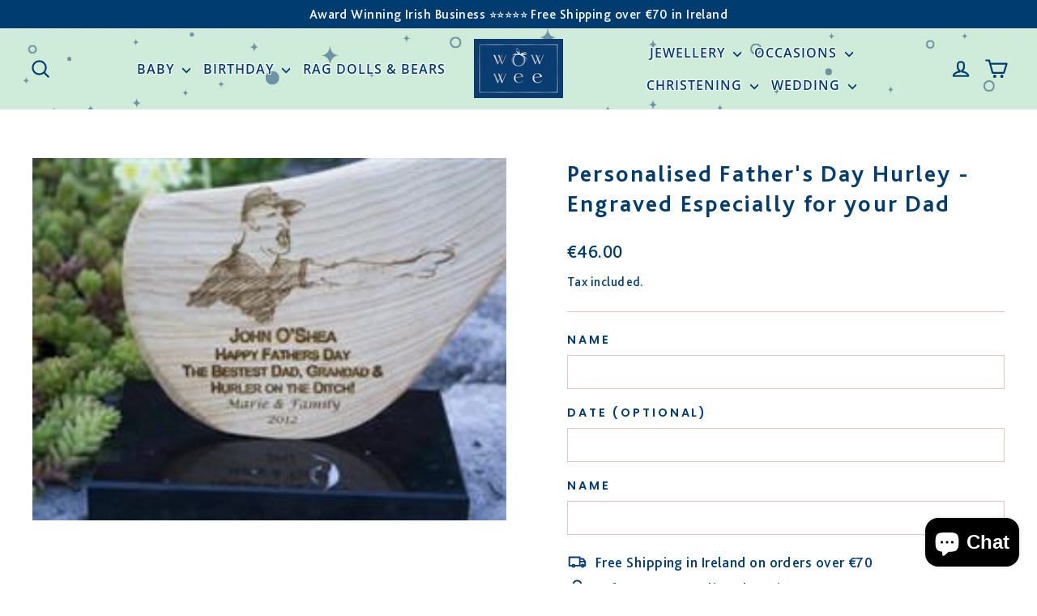

--- FILE ---
content_type: text/html; charset=utf-8
request_url: https://wowwee.ie/products/personalised-fathers-day-hurley-engraved-especially-for-your-dad
body_size: 55894
content:
<!doctype html>
<html class="no-js" lang="en" dir="ltr">
<head><!-- Google tag (gtag.js) -->
<script async src="https://www.googletagmanager.com/gtag/js?id=G-G7XGLC24JD"></script>
<script>
  window.dataLayer = window.dataLayer || [];
  function gtag(){dataLayer.push(arguments);}
  gtag('js', new Date());
  gtag('config', 'G-G7XGLC24JD');
</script>
  <!-- Google Tag Manager -->
<script>(function(w,d,s,l,i){w[l]=w[l]||[];w[l].push({'gtm.start':
new Date().getTime(),event:'gtm.js'});var f=d.getElementsByTagName(s)[0],
j=d.createElement(s),dl=l!='dataLayer'?'&l='+l:'';j.async=true;j.src=
'https://www.googletagmanager.com/gtm.js?id='+i+dl;f.parentNode.insertBefore(j,f);
})(window,document,'script','dataLayer','GTM-WKFM6CZ');</script>
<!-- End Google Tag Manager -->
    <script src="//d1liekpayvooaz.cloudfront.net/apps/customizery/customizery.js?shop=wowwee-ireland.myshopify.com"></script>

  <meta charset="utf-8">
  <meta http-equiv="X-UA-Compatible" content="IE=edge,chrome=1">
  <meta name="viewport" content="width=device-width,initial-scale=1">
  <meta name="theme-color" content="#cfead8">
  <link rel="canonical" href="https://wowwee.ie/products/personalised-fathers-day-hurley-engraved-especially-for-your-dad">
  <link rel="preconnect" href="https://cdn.shopify.com" crossorigin>
  <link rel="preconnect" href="https://fonts.shopifycdn.com" crossorigin>
  <link rel="dns-prefetch" href="https://productreviews.shopifycdn.com">
  <link rel="dns-prefetch" href="https://ajax.googleapis.com">
  <link rel="dns-prefetch" href="https://maps.googleapis.com">
  <link rel="dns-prefetch" href="https://maps.gstatic.com"><link rel="shortcut icon" href="//wowwee.ie/cdn/shop/files/wowwee-favicon_32x32.png?v=1613723538" type="image/png" /><title>Personalised Hurley | Engraved Hurley | WowWee.ie | Father&#39;s Day Gifts
</title>
<meta name="description" content="Personalised Hurleys | Personalised hurls | Engraved Hurley | WowWee.ie"><meta property="og:site_name" content="WowWee.ie">
  <meta property="og:url" content="https://wowwee.ie/products/personalised-fathers-day-hurley-engraved-especially-for-your-dad">
  <meta property="og:title" content="Personalised Father&#39;s Day Hurley - Engraved Especially for your Dad">
  <meta property="og:type" content="product">
  <meta property="og:description" content="Personalised Hurleys | Personalised hurls | Engraved Hurley | WowWee.ie"><meta property="og:image" content="http://wowwee.ie/cdn/shop/products/fathers-day-Hurley.jpg?v=1617813875">
    <meta property="og:image:secure_url" content="https://wowwee.ie/cdn/shop/products/fathers-day-Hurley.jpg?v=1617813875">
    <meta property="og:image:width" content="250">
    <meta property="og:image:height" content="191"><meta name="twitter:site" content="@WowWee">
  <meta name="twitter:card" content="summary_large_image">
  <meta name="twitter:title" content="Personalised Father's Day Hurley - Engraved Especially for your Dad">
  <meta name="twitter:description" content="Personalised Hurleys | Personalised hurls | Engraved Hurley | WowWee.ie">
<link href="//wowwee.ie/cdn/shop/t/54/assets/teeinblue-custom.css?v=45709275871027059441730908192" rel="stylesheet" type="text/css" media="all" /> <style data-shopify>@font-face {
  font-family: Poppins;
  font-weight: 600;
  font-style: normal;
  font-display: swap;
  src: url("//wowwee.ie/cdn/fonts/poppins/poppins_n6.aa29d4918bc243723d56b59572e18228ed0786f6.woff2") format("woff2"),
       url("//wowwee.ie/cdn/fonts/poppins/poppins_n6.5f815d845fe073750885d5b7e619ee00e8111208.woff") format("woff");
}

  @font-face {
  font-family: "Open Sans";
  font-weight: 400;
  font-style: normal;
  font-display: swap;
  src: url("//wowwee.ie/cdn/fonts/open_sans/opensans_n4.c32e4d4eca5273f6d4ee95ddf54b5bbb75fc9b61.woff2") format("woff2"),
       url("//wowwee.ie/cdn/fonts/open_sans/opensans_n4.5f3406f8d94162b37bfa232b486ac93ee892406d.woff") format("woff");
}


  @font-face {
  font-family: "Open Sans";
  font-weight: 600;
  font-style: normal;
  font-display: swap;
  src: url("//wowwee.ie/cdn/fonts/open_sans/opensans_n6.15aeff3c913c3fe570c19cdfeed14ce10d09fb08.woff2") format("woff2"),
       url("//wowwee.ie/cdn/fonts/open_sans/opensans_n6.14bef14c75f8837a87f70ce22013cb146ee3e9f3.woff") format("woff");
}

  @font-face {
  font-family: "Open Sans";
  font-weight: 400;
  font-style: italic;
  font-display: swap;
  src: url("//wowwee.ie/cdn/fonts/open_sans/opensans_i4.6f1d45f7a46916cc95c694aab32ecbf7509cbf33.woff2") format("woff2"),
       url("//wowwee.ie/cdn/fonts/open_sans/opensans_i4.4efaa52d5a57aa9a57c1556cc2b7465d18839daa.woff") format("woff");
}

  @font-face {
  font-family: "Open Sans";
  font-weight: 600;
  font-style: italic;
  font-display: swap;
  src: url("//wowwee.ie/cdn/fonts/open_sans/opensans_i6.828bbc1b99433eacd7d50c9f0c1bfe16f27b89a3.woff2") format("woff2"),
       url("//wowwee.ie/cdn/fonts/open_sans/opensans_i6.a79e1402e2bbd56b8069014f43ff9c422c30d057.woff") format("woff");
}

</style><link href="//wowwee.ie/cdn/shop/t/54/assets/theme.css?v=115172346355318508921731922555" rel="stylesheet" type="text/css" media="all" />
<style data-shopify>:root {
    --typeHeaderPrimary: Poppins;
    --typeHeaderFallback: sans-serif;
    --typeHeaderSize: 29px;
    --typeHeaderWeight: 600;
    --typeHeaderLineHeight: 1.3;
    --typeHeaderSpacing: 0.075em;

    --typeBasePrimary:"Open Sans";
    --typeBaseFallback:sans-serif;
    --typeBaseSize: 18px;
    --typeBaseWeight: 400;
    --typeBaseLineHeight: 1.5;
    --typeBaseSpacing: 0.025em;

    --iconWeight: 5px;
    --iconLinecaps: round;
  }

  
.collection-hero__content:before,
  .hero__image-wrapper:before,
  .hero__media:before {
    background-image: linear-gradient(to bottom, rgba(233, 196, 199, 0.0) 0%, rgba(233, 196, 199, 0.0) 40%, rgba(233, 196, 199, 0.0) 100%);
  }

  .skrim__item-content .skrim__overlay:after {
    background-image: linear-gradient(to bottom, rgba(233, 196, 199, 0.0) 30%, rgba(233, 196, 199, 0.0) 100%);
  }

  .placeholder-content {
    background-image: linear-gradient(100deg, #ffffff 40%, #f7f7f7 63%, #ffffff 79%);
  }</style><link href="//wowwee.ie/cdn/shop/t/54/assets/custom-st.css?v=150396041279868027401730908192" rel="stylesheet" type="text/css" media="all" />
  <script>
    document.documentElement.className = document.documentElement.className.replace('no-js', 'js');

    window.theme = window.theme || {};
    theme.routes = {
      home: "/",
      cart: "/cart.js",
      cartPage: "/cart",
      cartAdd: "/cart/add.js",
      cartChange: "/cart/change.js",
      search: "/search",
      predictiveSearch: "/search/suggest"
    };
    theme.strings = {
      soldOut: "Sold Out",
      unavailable: "Unavailable",
      inStockLabel: "In stock, ready to ship",
      oneStockLabel: "Low stock - [count] item left",
      otherStockLabel: "Low stock - [count] items left",
      willNotShipUntil: "Ready to ship [date]",
      willBeInStockAfter: "Back in stock [date]",
      waitingForStock: "Backordered, shipping soon",
      cartSavings: "You're saving [savings]",
      cartEmpty: "Your cart is currently empty.",
      cartTermsConfirmation: "You must agree with the terms and conditions of sales to check out",
      searchCollections: "Collections",
      searchPages: "Pages",
      searchArticles: "Articles",
      maxQuantity: "You can only have [quantity] of [title] in your cart."
    };
    theme.settings = {
      cartType: "drawer",
      isCustomerTemplate: false,
      moneyFormat: "€{{amount}}",
      predictiveSearch: true,
      predictiveSearchType: null,
      quickView: false,
      themeName: 'Motion',
      themeVersion: "10.4.1"
    };
  </script>

  <script>window.performance && window.performance.mark && window.performance.mark('shopify.content_for_header.start');</script><meta name="facebook-domain-verification" content="524mj34d3oi04h0w7k8sedbj7td3ck">
<meta name="facebook-domain-verification" content="n52alfow5kchs90ibjaqv7mrpg0in0">
<meta name="google-site-verification" content="sqydgA8_JBjNKjLC-zcIdAztTwez9WS3kwSTb-9mInY">
<meta id="shopify-digital-wallet" name="shopify-digital-wallet" content="/8126169169/digital_wallets/dialog">
<meta name="shopify-checkout-api-token" content="aad1b91decc6cc7c3d4cad14898524a5">
<link rel="alternate" type="application/json+oembed" href="https://wowwee.ie/products/personalised-fathers-day-hurley-engraved-especially-for-your-dad.oembed">
<script async="async" src="/checkouts/internal/preloads.js?locale=en-IE"></script>
<link rel="preconnect" href="https://shop.app" crossorigin="anonymous">
<script async="async" src="https://shop.app/checkouts/internal/preloads.js?locale=en-IE&shop_id=8126169169" crossorigin="anonymous"></script>
<script id="apple-pay-shop-capabilities" type="application/json">{"shopId":8126169169,"countryCode":"IE","currencyCode":"EUR","merchantCapabilities":["supports3DS"],"merchantId":"gid:\/\/shopify\/Shop\/8126169169","merchantName":"WowWee.ie","requiredBillingContactFields":["postalAddress","email"],"requiredShippingContactFields":["postalAddress","email"],"shippingType":"shipping","supportedNetworks":["visa","maestro","masterCard","amex"],"total":{"type":"pending","label":"WowWee.ie","amount":"1.00"},"shopifyPaymentsEnabled":true,"supportsSubscriptions":true}</script>
<script id="shopify-features" type="application/json">{"accessToken":"aad1b91decc6cc7c3d4cad14898524a5","betas":["rich-media-storefront-analytics"],"domain":"wowwee.ie","predictiveSearch":true,"shopId":8126169169,"locale":"en"}</script>
<script>var Shopify = Shopify || {};
Shopify.shop = "wowwee-ireland.myshopify.com";
Shopify.locale = "en";
Shopify.currency = {"active":"EUR","rate":"1.0"};
Shopify.country = "IE";
Shopify.theme = {"name":"6\/nov-Motion-theme-update-2024","id":173723418961,"schema_name":"Motion","schema_version":"10.4.1","theme_store_id":847,"role":"main"};
Shopify.theme.handle = "null";
Shopify.theme.style = {"id":null,"handle":null};
Shopify.cdnHost = "wowwee.ie/cdn";
Shopify.routes = Shopify.routes || {};
Shopify.routes.root = "/";</script>
<script type="module">!function(o){(o.Shopify=o.Shopify||{}).modules=!0}(window);</script>
<script>!function(o){function n(){var o=[];function n(){o.push(Array.prototype.slice.apply(arguments))}return n.q=o,n}var t=o.Shopify=o.Shopify||{};t.loadFeatures=n(),t.autoloadFeatures=n()}(window);</script>
<script>
  window.ShopifyPay = window.ShopifyPay || {};
  window.ShopifyPay.apiHost = "shop.app\/pay";
  window.ShopifyPay.redirectState = null;
</script>
<script id="shop-js-analytics" type="application/json">{"pageType":"product"}</script>
<script defer="defer" async type="module" src="//wowwee.ie/cdn/shopifycloud/shop-js/modules/v2/client.init-shop-cart-sync_BN7fPSNr.en.esm.js"></script>
<script defer="defer" async type="module" src="//wowwee.ie/cdn/shopifycloud/shop-js/modules/v2/chunk.common_Cbph3Kss.esm.js"></script>
<script defer="defer" async type="module" src="//wowwee.ie/cdn/shopifycloud/shop-js/modules/v2/chunk.modal_DKumMAJ1.esm.js"></script>
<script type="module">
  await import("//wowwee.ie/cdn/shopifycloud/shop-js/modules/v2/client.init-shop-cart-sync_BN7fPSNr.en.esm.js");
await import("//wowwee.ie/cdn/shopifycloud/shop-js/modules/v2/chunk.common_Cbph3Kss.esm.js");
await import("//wowwee.ie/cdn/shopifycloud/shop-js/modules/v2/chunk.modal_DKumMAJ1.esm.js");

  window.Shopify.SignInWithShop?.initShopCartSync?.({"fedCMEnabled":true,"windoidEnabled":true});

</script>
<script>
  window.Shopify = window.Shopify || {};
  if (!window.Shopify.featureAssets) window.Shopify.featureAssets = {};
  window.Shopify.featureAssets['shop-js'] = {"shop-cart-sync":["modules/v2/client.shop-cart-sync_CJVUk8Jm.en.esm.js","modules/v2/chunk.common_Cbph3Kss.esm.js","modules/v2/chunk.modal_DKumMAJ1.esm.js"],"init-fed-cm":["modules/v2/client.init-fed-cm_7Fvt41F4.en.esm.js","modules/v2/chunk.common_Cbph3Kss.esm.js","modules/v2/chunk.modal_DKumMAJ1.esm.js"],"init-shop-email-lookup-coordinator":["modules/v2/client.init-shop-email-lookup-coordinator_Cc088_bR.en.esm.js","modules/v2/chunk.common_Cbph3Kss.esm.js","modules/v2/chunk.modal_DKumMAJ1.esm.js"],"init-windoid":["modules/v2/client.init-windoid_hPopwJRj.en.esm.js","modules/v2/chunk.common_Cbph3Kss.esm.js","modules/v2/chunk.modal_DKumMAJ1.esm.js"],"shop-button":["modules/v2/client.shop-button_B0jaPSNF.en.esm.js","modules/v2/chunk.common_Cbph3Kss.esm.js","modules/v2/chunk.modal_DKumMAJ1.esm.js"],"shop-cash-offers":["modules/v2/client.shop-cash-offers_DPIskqss.en.esm.js","modules/v2/chunk.common_Cbph3Kss.esm.js","modules/v2/chunk.modal_DKumMAJ1.esm.js"],"shop-toast-manager":["modules/v2/client.shop-toast-manager_CK7RT69O.en.esm.js","modules/v2/chunk.common_Cbph3Kss.esm.js","modules/v2/chunk.modal_DKumMAJ1.esm.js"],"init-shop-cart-sync":["modules/v2/client.init-shop-cart-sync_BN7fPSNr.en.esm.js","modules/v2/chunk.common_Cbph3Kss.esm.js","modules/v2/chunk.modal_DKumMAJ1.esm.js"],"init-customer-accounts-sign-up":["modules/v2/client.init-customer-accounts-sign-up_CfPf4CXf.en.esm.js","modules/v2/client.shop-login-button_DeIztwXF.en.esm.js","modules/v2/chunk.common_Cbph3Kss.esm.js","modules/v2/chunk.modal_DKumMAJ1.esm.js"],"pay-button":["modules/v2/client.pay-button_CgIwFSYN.en.esm.js","modules/v2/chunk.common_Cbph3Kss.esm.js","modules/v2/chunk.modal_DKumMAJ1.esm.js"],"init-customer-accounts":["modules/v2/client.init-customer-accounts_DQ3x16JI.en.esm.js","modules/v2/client.shop-login-button_DeIztwXF.en.esm.js","modules/v2/chunk.common_Cbph3Kss.esm.js","modules/v2/chunk.modal_DKumMAJ1.esm.js"],"avatar":["modules/v2/client.avatar_BTnouDA3.en.esm.js"],"init-shop-for-new-customer-accounts":["modules/v2/client.init-shop-for-new-customer-accounts_CsZy_esa.en.esm.js","modules/v2/client.shop-login-button_DeIztwXF.en.esm.js","modules/v2/chunk.common_Cbph3Kss.esm.js","modules/v2/chunk.modal_DKumMAJ1.esm.js"],"shop-follow-button":["modules/v2/client.shop-follow-button_BRMJjgGd.en.esm.js","modules/v2/chunk.common_Cbph3Kss.esm.js","modules/v2/chunk.modal_DKumMAJ1.esm.js"],"checkout-modal":["modules/v2/client.checkout-modal_B9Drz_yf.en.esm.js","modules/v2/chunk.common_Cbph3Kss.esm.js","modules/v2/chunk.modal_DKumMAJ1.esm.js"],"shop-login-button":["modules/v2/client.shop-login-button_DeIztwXF.en.esm.js","modules/v2/chunk.common_Cbph3Kss.esm.js","modules/v2/chunk.modal_DKumMAJ1.esm.js"],"lead-capture":["modules/v2/client.lead-capture_DXYzFM3R.en.esm.js","modules/v2/chunk.common_Cbph3Kss.esm.js","modules/v2/chunk.modal_DKumMAJ1.esm.js"],"shop-login":["modules/v2/client.shop-login_CA5pJqmO.en.esm.js","modules/v2/chunk.common_Cbph3Kss.esm.js","modules/v2/chunk.modal_DKumMAJ1.esm.js"],"payment-terms":["modules/v2/client.payment-terms_BxzfvcZJ.en.esm.js","modules/v2/chunk.common_Cbph3Kss.esm.js","modules/v2/chunk.modal_DKumMAJ1.esm.js"]};
</script>
<script>(function() {
  var isLoaded = false;
  function asyncLoad() {
    if (isLoaded) return;
    isLoaded = true;
    var urls = ["\/\/d1liekpayvooaz.cloudfront.net\/apps\/customizery\/customizery.js?shop=wowwee-ireland.myshopify.com","https:\/\/instafeed.nfcube.com\/cdn\/85200a7900a1f7331eed4771b939d188.js?shop=wowwee-ireland.myshopify.com","https:\/\/sdk.teeinblue.com\/async.js?platform=shopify\u0026v=1\u0026token=zrheQQ9JnLymr4DJzazB8wjaFHD77Chn\u0026shop=wowwee-ireland.myshopify.com","https:\/\/cdn.tabarn.app\/cdn\/automatic-discount\/automatic-discount-v2.min.js?shop=wowwee-ireland.myshopify.com","https:\/\/beta.pulseidconnect.com\/shopifywidgetwowwee\/shopify.js?shop=wowwee-ireland.myshopify.com"];
    for (var i = 0; i < urls.length; i++) {
      var s = document.createElement('script');
      s.type = 'text/javascript';
      s.async = true;
      s.src = urls[i];
      var x = document.getElementsByTagName('script')[0];
      x.parentNode.insertBefore(s, x);
    }
  };
  if(window.attachEvent) {
    window.attachEvent('onload', asyncLoad);
  } else {
    window.addEventListener('load', asyncLoad, false);
  }
})();</script>
<script id="__st">var __st={"a":8126169169,"offset":0,"reqid":"4ef1b1cd-23d6-4062-b3f7-401348e18c52-1770112314","pageurl":"wowwee.ie\/products\/personalised-fathers-day-hurley-engraved-especially-for-your-dad","u":"bb1401b9dcbb","p":"product","rtyp":"product","rid":2725295292497};</script>
<script>window.ShopifyPaypalV4VisibilityTracking = true;</script>
<script id="captcha-bootstrap">!function(){'use strict';const t='contact',e='account',n='new_comment',o=[[t,t],['blogs',n],['comments',n],[t,'customer']],c=[[e,'customer_login'],[e,'guest_login'],[e,'recover_customer_password'],[e,'create_customer']],r=t=>t.map((([t,e])=>`form[action*='/${t}']:not([data-nocaptcha='true']) input[name='form_type'][value='${e}']`)).join(','),a=t=>()=>t?[...document.querySelectorAll(t)].map((t=>t.form)):[];function s(){const t=[...o],e=r(t);return a(e)}const i='password',u='form_key',d=['recaptcha-v3-token','g-recaptcha-response','h-captcha-response',i],f=()=>{try{return window.sessionStorage}catch{return}},m='__shopify_v',_=t=>t.elements[u];function p(t,e,n=!1){try{const o=window.sessionStorage,c=JSON.parse(o.getItem(e)),{data:r}=function(t){const{data:e,action:n}=t;return t[m]||n?{data:e,action:n}:{data:t,action:n}}(c);for(const[e,n]of Object.entries(r))t.elements[e]&&(t.elements[e].value=n);n&&o.removeItem(e)}catch(o){console.error('form repopulation failed',{error:o})}}const l='form_type',E='cptcha';function T(t){t.dataset[E]=!0}const w=window,h=w.document,L='Shopify',v='ce_forms',y='captcha';let A=!1;((t,e)=>{const n=(g='f06e6c50-85a8-45c8-87d0-21a2b65856fe',I='https://cdn.shopify.com/shopifycloud/storefront-forms-hcaptcha/ce_storefront_forms_captcha_hcaptcha.v1.5.2.iife.js',D={infoText:'Protected by hCaptcha',privacyText:'Privacy',termsText:'Terms'},(t,e,n)=>{const o=w[L][v],c=o.bindForm;if(c)return c(t,g,e,D).then(n);var r;o.q.push([[t,g,e,D],n]),r=I,A||(h.body.append(Object.assign(h.createElement('script'),{id:'captcha-provider',async:!0,src:r})),A=!0)});var g,I,D;w[L]=w[L]||{},w[L][v]=w[L][v]||{},w[L][v].q=[],w[L][y]=w[L][y]||{},w[L][y].protect=function(t,e){n(t,void 0,e),T(t)},Object.freeze(w[L][y]),function(t,e,n,w,h,L){const[v,y,A,g]=function(t,e,n){const i=e?o:[],u=t?c:[],d=[...i,...u],f=r(d),m=r(i),_=r(d.filter((([t,e])=>n.includes(e))));return[a(f),a(m),a(_),s()]}(w,h,L),I=t=>{const e=t.target;return e instanceof HTMLFormElement?e:e&&e.form},D=t=>v().includes(t);t.addEventListener('submit',(t=>{const e=I(t);if(!e)return;const n=D(e)&&!e.dataset.hcaptchaBound&&!e.dataset.recaptchaBound,o=_(e),c=g().includes(e)&&(!o||!o.value);(n||c)&&t.preventDefault(),c&&!n&&(function(t){try{if(!f())return;!function(t){const e=f();if(!e)return;const n=_(t);if(!n)return;const o=n.value;o&&e.removeItem(o)}(t);const e=Array.from(Array(32),(()=>Math.random().toString(36)[2])).join('');!function(t,e){_(t)||t.append(Object.assign(document.createElement('input'),{type:'hidden',name:u})),t.elements[u].value=e}(t,e),function(t,e){const n=f();if(!n)return;const o=[...t.querySelectorAll(`input[type='${i}']`)].map((({name:t})=>t)),c=[...d,...o],r={};for(const[a,s]of new FormData(t).entries())c.includes(a)||(r[a]=s);n.setItem(e,JSON.stringify({[m]:1,action:t.action,data:r}))}(t,e)}catch(e){console.error('failed to persist form',e)}}(e),e.submit())}));const S=(t,e)=>{t&&!t.dataset[E]&&(n(t,e.some((e=>e===t))),T(t))};for(const o of['focusin','change'])t.addEventListener(o,(t=>{const e=I(t);D(e)&&S(e,y())}));const B=e.get('form_key'),M=e.get(l),P=B&&M;t.addEventListener('DOMContentLoaded',(()=>{const t=y();if(P)for(const e of t)e.elements[l].value===M&&p(e,B);[...new Set([...A(),...v().filter((t=>'true'===t.dataset.shopifyCaptcha))])].forEach((e=>S(e,t)))}))}(h,new URLSearchParams(w.location.search),n,t,e,['guest_login'])})(!0,!0)}();</script>
<script integrity="sha256-4kQ18oKyAcykRKYeNunJcIwy7WH5gtpwJnB7kiuLZ1E=" data-source-attribution="shopify.loadfeatures" defer="defer" src="//wowwee.ie/cdn/shopifycloud/storefront/assets/storefront/load_feature-a0a9edcb.js" crossorigin="anonymous"></script>
<script crossorigin="anonymous" defer="defer" src="//wowwee.ie/cdn/shopifycloud/storefront/assets/shopify_pay/storefront-65b4c6d7.js?v=20250812"></script>
<script data-source-attribution="shopify.dynamic_checkout.dynamic.init">var Shopify=Shopify||{};Shopify.PaymentButton=Shopify.PaymentButton||{isStorefrontPortableWallets:!0,init:function(){window.Shopify.PaymentButton.init=function(){};var t=document.createElement("script");t.src="https://wowwee.ie/cdn/shopifycloud/portable-wallets/latest/portable-wallets.en.js",t.type="module",document.head.appendChild(t)}};
</script>
<script data-source-attribution="shopify.dynamic_checkout.buyer_consent">
  function portableWalletsHideBuyerConsent(e){var t=document.getElementById("shopify-buyer-consent"),n=document.getElementById("shopify-subscription-policy-button");t&&n&&(t.classList.add("hidden"),t.setAttribute("aria-hidden","true"),n.removeEventListener("click",e))}function portableWalletsShowBuyerConsent(e){var t=document.getElementById("shopify-buyer-consent"),n=document.getElementById("shopify-subscription-policy-button");t&&n&&(t.classList.remove("hidden"),t.removeAttribute("aria-hidden"),n.addEventListener("click",e))}window.Shopify?.PaymentButton&&(window.Shopify.PaymentButton.hideBuyerConsent=portableWalletsHideBuyerConsent,window.Shopify.PaymentButton.showBuyerConsent=portableWalletsShowBuyerConsent);
</script>
<script data-source-attribution="shopify.dynamic_checkout.cart.bootstrap">document.addEventListener("DOMContentLoaded",(function(){function t(){return document.querySelector("shopify-accelerated-checkout-cart, shopify-accelerated-checkout")}if(t())Shopify.PaymentButton.init();else{new MutationObserver((function(e,n){t()&&(Shopify.PaymentButton.init(),n.disconnect())})).observe(document.body,{childList:!0,subtree:!0})}}));
</script>
<script id='scb4127' type='text/javascript' async='' src='https://wowwee.ie/cdn/shopifycloud/privacy-banner/storefront-banner.js'></script><link id="shopify-accelerated-checkout-styles" rel="stylesheet" media="screen" href="https://wowwee.ie/cdn/shopifycloud/portable-wallets/latest/accelerated-checkout-backwards-compat.css" crossorigin="anonymous">
<style id="shopify-accelerated-checkout-cart">
        #shopify-buyer-consent {
  margin-top: 1em;
  display: inline-block;
  width: 100%;
}

#shopify-buyer-consent.hidden {
  display: none;
}

#shopify-subscription-policy-button {
  background: none;
  border: none;
  padding: 0;
  text-decoration: underline;
  font-size: inherit;
  cursor: pointer;
}

#shopify-subscription-policy-button::before {
  box-shadow: none;
}

      </style>

<script>window.performance && window.performance.mark && window.performance.mark('shopify.content_for_header.end');</script>

  <script src="//wowwee.ie/cdn/shop/t/54/assets/vendor-scripts-v14.js" defer="defer"></script><link rel="stylesheet" href="//wowwee.ie/cdn/shop/t/54/assets/country-flags.css"><script src="//wowwee.ie/cdn/shop/t/54/assets/theme.js?v=7651693481908912771730908192" defer="defer"></script>

  <script type="text/javascript">
    teeinblue = {
      atcSubmitSelector: '.product-block form button.add-to-cart',
    }
  </script>

<!-- BEGIN app block: shopify://apps/judge-me-reviews/blocks/judgeme_core/61ccd3b1-a9f2-4160-9fe9-4fec8413e5d8 --><!-- Start of Judge.me Core -->






<link rel="dns-prefetch" href="https://cdnwidget.judge.me">
<link rel="dns-prefetch" href="https://cdn.judge.me">
<link rel="dns-prefetch" href="https://cdn1.judge.me">
<link rel="dns-prefetch" href="https://api.judge.me">

<script data-cfasync='false' class='jdgm-settings-script'>window.jdgmSettings={"pagination":5,"disable_web_reviews":false,"badge_no_review_text":"No reviews","badge_n_reviews_text":"{{ n }} review/reviews","badge_star_color":"#fed813","hide_badge_preview_if_no_reviews":true,"badge_hide_text":false,"enforce_center_preview_badge":false,"widget_title":"Customer Reviews","widget_open_form_text":"Write a review","widget_close_form_text":"Cancel review","widget_refresh_page_text":"Refresh page","widget_summary_text":"Based on {{ number_of_reviews }} review/reviews","widget_no_review_text":"Be the first to write a review","widget_name_field_text":"Display name","widget_verified_name_field_text":"Verified Name (public)","widget_name_placeholder_text":"Display name","widget_required_field_error_text":"This field is required.","widget_email_field_text":"Email address","widget_verified_email_field_text":"Verified Email (private, can not be edited)","widget_email_placeholder_text":"Your email address","widget_email_field_error_text":"Please enter a valid email address.","widget_rating_field_text":"Rating","widget_review_title_field_text":"Review Title","widget_review_title_placeholder_text":"Give your review a title","widget_review_body_field_text":"Review content","widget_review_body_placeholder_text":"Start writing here...","widget_pictures_field_text":"Picture/Video (optional)","widget_submit_review_text":"Submit Review","widget_submit_verified_review_text":"Submit Verified Review","widget_submit_success_msg_with_auto_publish":"Thank you! Please refresh the page in a few moments to see your review. You can remove or edit your review by logging into \u003ca href='https://judge.me/login' target='_blank' rel='nofollow noopener'\u003eJudge.me\u003c/a\u003e","widget_submit_success_msg_no_auto_publish":"Thank you! Your review will be published as soon as it is approved by the shop admin. You can remove or edit your review by logging into \u003ca href='https://judge.me/login' target='_blank' rel='nofollow noopener'\u003eJudge.me\u003c/a\u003e","widget_show_default_reviews_out_of_total_text":"Showing {{ n_reviews_shown }} out of {{ n_reviews }} reviews.","widget_show_all_link_text":"Show all","widget_show_less_link_text":"Show less","widget_author_said_text":"{{ reviewer_name }} said:","widget_days_text":"{{ n }} days ago","widget_weeks_text":"{{ n }} week/weeks ago","widget_months_text":"{{ n }} month/months ago","widget_years_text":"{{ n }} year/years ago","widget_yesterday_text":"Yesterday","widget_today_text":"Today","widget_replied_text":"\u003e\u003e {{ shop_name }} replied:","widget_read_more_text":"Read more","widget_reviewer_name_as_initial":"","widget_rating_filter_color":"#fbcd0a","widget_rating_filter_see_all_text":"See all reviews","widget_sorting_most_recent_text":"Most Recent","widget_sorting_highest_rating_text":"Highest Rating","widget_sorting_lowest_rating_text":"Lowest Rating","widget_sorting_with_pictures_text":"Only Pictures","widget_sorting_most_helpful_text":"Most Helpful","widget_open_question_form_text":"Ask a question","widget_reviews_subtab_text":"Reviews","widget_questions_subtab_text":"Questions","widget_question_label_text":"Question","widget_answer_label_text":"Answer","widget_question_placeholder_text":"Write your question here","widget_submit_question_text":"Submit Question","widget_question_submit_success_text":"Thank you for your question! We will notify you once it gets answered.","widget_star_color":"#fed813","verified_badge_text":"Verified","verified_badge_bg_color":"","verified_badge_text_color":"","verified_badge_placement":"left-of-reviewer-name","widget_review_max_height":"","widget_hide_border":false,"widget_social_share":false,"widget_thumb":false,"widget_review_location_show":false,"widget_location_format":"","all_reviews_include_out_of_store_products":true,"all_reviews_out_of_store_text":"(out of store)","all_reviews_pagination":100,"all_reviews_product_name_prefix_text":"about","enable_review_pictures":false,"enable_question_anwser":false,"widget_theme":"default","review_date_format":"dd/mm/yyyy","default_sort_method":"most-recent","widget_product_reviews_subtab_text":"Product Reviews","widget_shop_reviews_subtab_text":"Shop Reviews","widget_other_products_reviews_text":"Reviews for other products","widget_store_reviews_subtab_text":"Store reviews","widget_no_store_reviews_text":"This store hasn't received any reviews yet","widget_web_restriction_product_reviews_text":"This product hasn't received any reviews yet","widget_no_items_text":"No items found","widget_show_more_text":"Show more","widget_write_a_store_review_text":"Write a Store Review","widget_other_languages_heading":"Reviews in Other Languages","widget_translate_review_text":"Translate review to {{ language }}","widget_translating_review_text":"Translating...","widget_show_original_translation_text":"Show original ({{ language }})","widget_translate_review_failed_text":"Review couldn't be translated.","widget_translate_review_retry_text":"Retry","widget_translate_review_try_again_later_text":"Try again later","show_product_url_for_grouped_product":false,"widget_sorting_pictures_first_text":"Pictures First","show_pictures_on_all_rev_page_mobile":false,"show_pictures_on_all_rev_page_desktop":false,"floating_tab_hide_mobile_install_preference":false,"floating_tab_button_name":"★ Reviews","floating_tab_title":"Let customers speak for us","floating_tab_button_color":"","floating_tab_button_background_color":"","floating_tab_url":"","floating_tab_url_enabled":false,"floating_tab_tab_style":"text","all_reviews_text_badge_text":"Customers rate us {{ shop.metafields.judgeme.all_reviews_rating | round: 1 }}/5 based on {{ shop.metafields.judgeme.all_reviews_count }} reviews.","all_reviews_text_badge_text_branded_style":"{{ shop.metafields.judgeme.all_reviews_rating | round: 1 }} out of 5 stars based on {{ shop.metafields.judgeme.all_reviews_count }} reviews","is_all_reviews_text_badge_a_link":false,"show_stars_for_all_reviews_text_badge":false,"all_reviews_text_badge_url":"","all_reviews_text_style":"text","all_reviews_text_color_style":"judgeme_brand_color","all_reviews_text_color":"#108474","all_reviews_text_show_jm_brand":true,"featured_carousel_show_header":true,"featured_carousel_title":"Let customers speak for us","testimonials_carousel_title":"Customers are saying","videos_carousel_title":"Real customer stories","cards_carousel_title":"Customers are saying","featured_carousel_count_text":"from {{ n }} reviews","featured_carousel_add_link_to_all_reviews_page":false,"featured_carousel_url":"","featured_carousel_show_images":true,"featured_carousel_autoslide_interval":5,"featured_carousel_arrows_on_the_sides":false,"featured_carousel_height":250,"featured_carousel_width":80,"featured_carousel_image_size":0,"featured_carousel_image_height":250,"featured_carousel_arrow_color":"#eeeeee","verified_count_badge_style":"vintage","verified_count_badge_orientation":"horizontal","verified_count_badge_color_style":"judgeme_brand_color","verified_count_badge_color":"#108474","is_verified_count_badge_a_link":false,"verified_count_badge_url":"","verified_count_badge_show_jm_brand":true,"widget_rating_preset_default":5,"widget_first_sub_tab":"product-reviews","widget_show_histogram":true,"widget_histogram_use_custom_color":false,"widget_pagination_use_custom_color":false,"widget_star_use_custom_color":true,"widget_verified_badge_use_custom_color":false,"widget_write_review_use_custom_color":false,"picture_reminder_submit_button":"Upload Pictures","enable_review_videos":false,"mute_video_by_default":false,"widget_sorting_videos_first_text":"Videos First","widget_review_pending_text":"Pending","featured_carousel_items_for_large_screen":3,"social_share_options_order":"Facebook,Twitter","remove_microdata_snippet":true,"disable_json_ld":false,"enable_json_ld_products":false,"preview_badge_show_question_text":false,"preview_badge_no_question_text":"No questions","preview_badge_n_question_text":"{{ number_of_questions }} question/questions","qa_badge_show_icon":false,"qa_badge_position":"same-row","remove_judgeme_branding":false,"widget_add_search_bar":false,"widget_search_bar_placeholder":"Search","widget_sorting_verified_only_text":"Verified only","featured_carousel_theme":"default","featured_carousel_show_rating":true,"featured_carousel_show_title":true,"featured_carousel_show_body":true,"featured_carousel_show_date":false,"featured_carousel_show_reviewer":true,"featured_carousel_show_product":false,"featured_carousel_header_background_color":"#108474","featured_carousel_header_text_color":"#ffffff","featured_carousel_name_product_separator":"reviewed","featured_carousel_full_star_background":"#108474","featured_carousel_empty_star_background":"#dadada","featured_carousel_vertical_theme_background":"#f9fafb","featured_carousel_verified_badge_enable":false,"featured_carousel_verified_badge_color":"#108474","featured_carousel_border_style":"round","featured_carousel_review_line_length_limit":3,"featured_carousel_more_reviews_button_text":"Read more reviews","featured_carousel_view_product_button_text":"View product","all_reviews_page_load_reviews_on":"scroll","all_reviews_page_load_more_text":"Load More Reviews","disable_fb_tab_reviews":false,"enable_ajax_cdn_cache":false,"widget_advanced_speed_features":5,"widget_public_name_text":"displayed publicly like","default_reviewer_name":"John Smith","default_reviewer_name_has_non_latin":true,"widget_reviewer_anonymous":"Anonymous","medals_widget_title":"Judge.me Review Medals","medals_widget_background_color":"#f9fafb","medals_widget_position":"footer_all_pages","medals_widget_border_color":"#f9fafb","medals_widget_verified_text_position":"left","medals_widget_use_monochromatic_version":false,"medals_widget_elements_color":"#108474","show_reviewer_avatar":true,"widget_invalid_yt_video_url_error_text":"Not a YouTube video URL","widget_max_length_field_error_text":"Please enter no more than {0} characters.","widget_show_country_flag":false,"widget_show_collected_via_shop_app":true,"widget_verified_by_shop_badge_style":"light","widget_verified_by_shop_text":"Verified by Shop","widget_show_photo_gallery":false,"widget_load_with_code_splitting":false,"widget_ugc_install_preference":false,"widget_ugc_title":"Made by us, Shared by you","widget_ugc_subtitle":"Tag us to see your picture featured in our page","widget_ugc_arrows_color":"#ffffff","widget_ugc_primary_button_text":"Buy Now","widget_ugc_primary_button_background_color":"#108474","widget_ugc_primary_button_text_color":"#ffffff","widget_ugc_primary_button_border_width":"0","widget_ugc_primary_button_border_style":"none","widget_ugc_primary_button_border_color":"#108474","widget_ugc_primary_button_border_radius":"25","widget_ugc_secondary_button_text":"Load More","widget_ugc_secondary_button_background_color":"#ffffff","widget_ugc_secondary_button_text_color":"#108474","widget_ugc_secondary_button_border_width":"2","widget_ugc_secondary_button_border_style":"solid","widget_ugc_secondary_button_border_color":"#108474","widget_ugc_secondary_button_border_radius":"25","widget_ugc_reviews_button_text":"View Reviews","widget_ugc_reviews_button_background_color":"#ffffff","widget_ugc_reviews_button_text_color":"#108474","widget_ugc_reviews_button_border_width":"2","widget_ugc_reviews_button_border_style":"solid","widget_ugc_reviews_button_border_color":"#108474","widget_ugc_reviews_button_border_radius":"25","widget_ugc_reviews_button_link_to":"judgeme-reviews-page","widget_ugc_show_post_date":true,"widget_ugc_max_width":"800","widget_rating_metafield_value_type":true,"widget_primary_color":"#354F7E","widget_enable_secondary_color":false,"widget_secondary_color":"#edf5f5","widget_summary_average_rating_text":"{{ average_rating }} out of 5","widget_media_grid_title":"Customer photos \u0026 videos","widget_media_grid_see_more_text":"See more","widget_round_style":false,"widget_show_product_medals":true,"widget_verified_by_judgeme_text":"Verified by Judge.me","widget_show_store_medals":true,"widget_verified_by_judgeme_text_in_store_medals":"Verified by Judge.me","widget_media_field_exceed_quantity_message":"Sorry, we can only accept {{ max_media }} for one review.","widget_media_field_exceed_limit_message":"{{ file_name }} is too large, please select a {{ media_type }} less than {{ size_limit }}MB.","widget_review_submitted_text":"Review Submitted!","widget_question_submitted_text":"Question Submitted!","widget_close_form_text_question":"Cancel","widget_write_your_answer_here_text":"Write your answer here","widget_enabled_branded_link":true,"widget_show_collected_by_judgeme":false,"widget_reviewer_name_color":"","widget_write_review_text_color":"","widget_write_review_bg_color":"","widget_collected_by_judgeme_text":"collected by Judge.me","widget_pagination_type":"standard","widget_load_more_text":"Load More","widget_load_more_color":"#108474","widget_full_review_text":"Full Review","widget_read_more_reviews_text":"Read More Reviews","widget_read_questions_text":"Read Questions","widget_questions_and_answers_text":"Questions \u0026 Answers","widget_verified_by_text":"Verified by","widget_verified_text":"Verified","widget_number_of_reviews_text":"{{ number_of_reviews }} reviews","widget_back_button_text":"Back","widget_next_button_text":"Next","widget_custom_forms_filter_button":"Filters","custom_forms_style":"horizontal","widget_show_review_information":false,"how_reviews_are_collected":"How reviews are collected?","widget_show_review_keywords":false,"widget_gdpr_statement":"How we use your data: We'll only contact you about the review you left, and only if necessary. By submitting your review, you agree to Judge.me's \u003ca href='https://judge.me/terms' target='_blank' rel='nofollow noopener'\u003eterms\u003c/a\u003e, \u003ca href='https://judge.me/privacy' target='_blank' rel='nofollow noopener'\u003eprivacy\u003c/a\u003e and \u003ca href='https://judge.me/content-policy' target='_blank' rel='nofollow noopener'\u003econtent\u003c/a\u003e policies.","widget_multilingual_sorting_enabled":false,"widget_translate_review_content_enabled":false,"widget_translate_review_content_method":"manual","popup_widget_review_selection":"automatically_with_pictures","popup_widget_round_border_style":true,"popup_widget_show_title":true,"popup_widget_show_body":true,"popup_widget_show_reviewer":false,"popup_widget_show_product":true,"popup_widget_show_pictures":true,"popup_widget_use_review_picture":true,"popup_widget_show_on_home_page":true,"popup_widget_show_on_product_page":true,"popup_widget_show_on_collection_page":true,"popup_widget_show_on_cart_page":true,"popup_widget_position":"bottom_left","popup_widget_first_review_delay":5,"popup_widget_duration":5,"popup_widget_interval":5,"popup_widget_review_count":5,"popup_widget_hide_on_mobile":true,"review_snippet_widget_round_border_style":true,"review_snippet_widget_card_color":"#FFFFFF","review_snippet_widget_slider_arrows_background_color":"#FFFFFF","review_snippet_widget_slider_arrows_color":"#000000","review_snippet_widget_star_color":"#108474","show_product_variant":false,"all_reviews_product_variant_label_text":"Variant: ","widget_show_verified_branding":false,"widget_ai_summary_title":"Customers say","widget_ai_summary_disclaimer":"AI-powered review summary based on recent customer reviews","widget_show_ai_summary":false,"widget_show_ai_summary_bg":false,"widget_show_review_title_input":true,"redirect_reviewers_invited_via_email":"review_widget","request_store_review_after_product_review":false,"request_review_other_products_in_order":false,"review_form_color_scheme":"default","review_form_corner_style":"square","review_form_star_color":{},"review_form_text_color":"#333333","review_form_background_color":"#ffffff","review_form_field_background_color":"#fafafa","review_form_button_color":{},"review_form_button_text_color":"#ffffff","review_form_modal_overlay_color":"#000000","review_content_screen_title_text":"How would you rate this product?","review_content_introduction_text":"We would love it if you would share a bit about your experience.","store_review_form_title_text":"How would you rate this store?","store_review_form_introduction_text":"We would love it if you would share a bit about your experience.","show_review_guidance_text":true,"one_star_review_guidance_text":"Poor","five_star_review_guidance_text":"Great","customer_information_screen_title_text":"About you","customer_information_introduction_text":"Please tell us more about you.","custom_questions_screen_title_text":"Your experience in more detail","custom_questions_introduction_text":"Here are a few questions to help us understand more about your experience.","review_submitted_screen_title_text":"Thanks for your review!","review_submitted_screen_thank_you_text":"We are processing it and it will appear on the store soon.","review_submitted_screen_email_verification_text":"Please confirm your email by clicking the link we just sent you. This helps us keep reviews authentic.","review_submitted_request_store_review_text":"Would you like to share your experience of shopping with us?","review_submitted_review_other_products_text":"Would you like to review these products?","store_review_screen_title_text":"Would you like to share your experience of shopping with us?","store_review_introduction_text":"We value your feedback and use it to improve. Please share any thoughts or suggestions you have.","reviewer_media_screen_title_picture_text":"Share a picture","reviewer_media_introduction_picture_text":"Upload a photo to support your review.","reviewer_media_screen_title_video_text":"Share a video","reviewer_media_introduction_video_text":"Upload a video to support your review.","reviewer_media_screen_title_picture_or_video_text":"Share a picture or video","reviewer_media_introduction_picture_or_video_text":"Upload a photo or video to support your review.","reviewer_media_youtube_url_text":"Paste your Youtube URL here","advanced_settings_next_step_button_text":"Next","advanced_settings_close_review_button_text":"Close","modal_write_review_flow":false,"write_review_flow_required_text":"Required","write_review_flow_privacy_message_text":"We respect your privacy.","write_review_flow_anonymous_text":"Post review as anonymous","write_review_flow_visibility_text":"This won't be visible to other customers.","write_review_flow_multiple_selection_help_text":"Select as many as you like","write_review_flow_single_selection_help_text":"Select one option","write_review_flow_required_field_error_text":"This field is required","write_review_flow_invalid_email_error_text":"Please enter a valid email address","write_review_flow_max_length_error_text":"Max. {{ max_length }} characters.","write_review_flow_media_upload_text":"\u003cb\u003eClick to upload\u003c/b\u003e or drag and drop","write_review_flow_gdpr_statement":"We'll only contact you about your review if necessary. By submitting your review, you agree to our \u003ca href='https://judge.me/terms' target='_blank' rel='nofollow noopener'\u003eterms and conditions\u003c/a\u003e and \u003ca href='https://judge.me/privacy' target='_blank' rel='nofollow noopener'\u003eprivacy policy\u003c/a\u003e.","rating_only_reviews_enabled":false,"show_negative_reviews_help_screen":false,"new_review_flow_help_screen_rating_threshold":3,"negative_review_resolution_screen_title_text":"Tell us more","negative_review_resolution_text":"Your experience matters to us. If there were issues with your purchase, we're here to help. Feel free to reach out to us, we'd love the opportunity to make things right.","negative_review_resolution_button_text":"Contact us","negative_review_resolution_proceed_with_review_text":"Leave a review","negative_review_resolution_subject":"Issue with purchase from {{ shop_name }}.{{ order_name }}","preview_badge_collection_page_install_status":false,"widget_review_custom_css":"","preview_badge_custom_css":"","preview_badge_stars_count":"5-stars","featured_carousel_custom_css":"","floating_tab_custom_css":"","all_reviews_widget_custom_css":"","medals_widget_custom_css":"","verified_badge_custom_css":"","all_reviews_text_custom_css":"","transparency_badges_collected_via_store_invite":false,"transparency_badges_from_another_provider":false,"transparency_badges_collected_from_store_visitor":false,"transparency_badges_collected_by_verified_review_provider":false,"transparency_badges_earned_reward":false,"transparency_badges_collected_via_store_invite_text":"Review collected via store invitation","transparency_badges_from_another_provider_text":"Review collected from another provider","transparency_badges_collected_from_store_visitor_text":"Review collected from a store visitor","transparency_badges_written_in_google_text":"Review written in Google","transparency_badges_written_in_etsy_text":"Review written in Etsy","transparency_badges_written_in_shop_app_text":"Review written in Shop App","transparency_badges_earned_reward_text":"Review earned a reward for future purchase","product_review_widget_per_page":10,"widget_store_review_label_text":"Review about the store","checkout_comment_extension_title_on_product_page":"Customer Comments","checkout_comment_extension_num_latest_comment_show":5,"checkout_comment_extension_format":"name_and_timestamp","checkout_comment_customer_name":"last_initial","checkout_comment_comment_notification":true,"preview_badge_collection_page_install_preference":false,"preview_badge_home_page_install_preference":false,"preview_badge_product_page_install_preference":false,"review_widget_install_preference":"","review_carousel_install_preference":false,"floating_reviews_tab_install_preference":"none","verified_reviews_count_badge_install_preference":false,"all_reviews_text_install_preference":false,"review_widget_best_location":false,"judgeme_medals_install_preference":false,"review_widget_revamp_enabled":false,"review_widget_qna_enabled":false,"review_widget_header_theme":"minimal","review_widget_widget_title_enabled":true,"review_widget_header_text_size":"medium","review_widget_header_text_weight":"regular","review_widget_average_rating_style":"compact","review_widget_bar_chart_enabled":true,"review_widget_bar_chart_type":"numbers","review_widget_bar_chart_style":"standard","review_widget_expanded_media_gallery_enabled":false,"review_widget_reviews_section_theme":"standard","review_widget_image_style":"thumbnails","review_widget_review_image_ratio":"square","review_widget_stars_size":"medium","review_widget_verified_badge":"standard_text","review_widget_review_title_text_size":"medium","review_widget_review_text_size":"medium","review_widget_review_text_length":"medium","review_widget_number_of_columns_desktop":3,"review_widget_carousel_transition_speed":5,"review_widget_custom_questions_answers_display":"always","review_widget_button_text_color":"#FFFFFF","review_widget_text_color":"#000000","review_widget_lighter_text_color":"#7B7B7B","review_widget_corner_styling":"soft","review_widget_review_word_singular":"review","review_widget_review_word_plural":"reviews","review_widget_voting_label":"Helpful?","review_widget_shop_reply_label":"Reply from {{ shop_name }}:","review_widget_filters_title":"Filters","qna_widget_question_word_singular":"Question","qna_widget_question_word_plural":"Questions","qna_widget_answer_reply_label":"Answer from {{ answerer_name }}:","qna_content_screen_title_text":"Ask a question about this product","qna_widget_question_required_field_error_text":"Please enter your question.","qna_widget_flow_gdpr_statement":"We'll only contact you about your question if necessary. By submitting your question, you agree to our \u003ca href='https://judge.me/terms' target='_blank' rel='nofollow noopener'\u003eterms and conditions\u003c/a\u003e and \u003ca href='https://judge.me/privacy' target='_blank' rel='nofollow noopener'\u003eprivacy policy\u003c/a\u003e.","qna_widget_question_submitted_text":"Thanks for your question!","qna_widget_close_form_text_question":"Close","qna_widget_question_submit_success_text":"We’ll notify you by email when your question is answered.","all_reviews_widget_v2025_enabled":false,"all_reviews_widget_v2025_header_theme":"default","all_reviews_widget_v2025_widget_title_enabled":true,"all_reviews_widget_v2025_header_text_size":"medium","all_reviews_widget_v2025_header_text_weight":"regular","all_reviews_widget_v2025_average_rating_style":"compact","all_reviews_widget_v2025_bar_chart_enabled":true,"all_reviews_widget_v2025_bar_chart_type":"numbers","all_reviews_widget_v2025_bar_chart_style":"standard","all_reviews_widget_v2025_expanded_media_gallery_enabled":false,"all_reviews_widget_v2025_show_store_medals":true,"all_reviews_widget_v2025_show_photo_gallery":true,"all_reviews_widget_v2025_show_review_keywords":false,"all_reviews_widget_v2025_show_ai_summary":false,"all_reviews_widget_v2025_show_ai_summary_bg":false,"all_reviews_widget_v2025_add_search_bar":false,"all_reviews_widget_v2025_default_sort_method":"most-recent","all_reviews_widget_v2025_reviews_per_page":10,"all_reviews_widget_v2025_reviews_section_theme":"default","all_reviews_widget_v2025_image_style":"thumbnails","all_reviews_widget_v2025_review_image_ratio":"square","all_reviews_widget_v2025_stars_size":"medium","all_reviews_widget_v2025_verified_badge":"bold_badge","all_reviews_widget_v2025_review_title_text_size":"medium","all_reviews_widget_v2025_review_text_size":"medium","all_reviews_widget_v2025_review_text_length":"medium","all_reviews_widget_v2025_number_of_columns_desktop":3,"all_reviews_widget_v2025_carousel_transition_speed":5,"all_reviews_widget_v2025_custom_questions_answers_display":"always","all_reviews_widget_v2025_show_product_variant":false,"all_reviews_widget_v2025_show_reviewer_avatar":true,"all_reviews_widget_v2025_reviewer_name_as_initial":"","all_reviews_widget_v2025_review_location_show":false,"all_reviews_widget_v2025_location_format":"","all_reviews_widget_v2025_show_country_flag":false,"all_reviews_widget_v2025_verified_by_shop_badge_style":"light","all_reviews_widget_v2025_social_share":false,"all_reviews_widget_v2025_social_share_options_order":"Facebook,Twitter,LinkedIn,Pinterest","all_reviews_widget_v2025_pagination_type":"standard","all_reviews_widget_v2025_button_text_color":"#FFFFFF","all_reviews_widget_v2025_text_color":"#000000","all_reviews_widget_v2025_lighter_text_color":"#7B7B7B","all_reviews_widget_v2025_corner_styling":"soft","all_reviews_widget_v2025_title":"Customer reviews","all_reviews_widget_v2025_ai_summary_title":"Customers say about this store","all_reviews_widget_v2025_no_review_text":"Be the first to write a review","platform":"shopify","branding_url":"https://app.judge.me/reviews/stores/wowwee.ie","branding_text":"Powered by Judge.me","locale":"en","reply_name":"WowWee.ie","widget_version":"2.1","footer":true,"autopublish":true,"review_dates":true,"enable_custom_form":false,"shop_use_review_site":true,"shop_locale":"en","enable_multi_locales_translations":true,"show_review_title_input":true,"review_verification_email_status":"always","can_be_branded":true,"reply_name_text":"WowWee.ie"};</script> <style class='jdgm-settings-style'>.jdgm-xx{left:0}:not(.jdgm-prev-badge__stars)>.jdgm-star{color:#fed813}.jdgm-histogram .jdgm-star.jdgm-star{color:#fed813}.jdgm-preview-badge .jdgm-star.jdgm-star{color:#fed813}.jdgm-histogram .jdgm-histogram__bar-content{background:#fbcd0a}.jdgm-histogram .jdgm-histogram__bar:after{background:#fbcd0a}.jdgm-prev-badge[data-average-rating='0.00']{display:none !important}.jdgm-author-all-initials{display:none !important}.jdgm-author-last-initial{display:none !important}.jdgm-rev-widg__title{visibility:hidden}.jdgm-rev-widg__summary-text{visibility:hidden}.jdgm-prev-badge__text{visibility:hidden}.jdgm-rev__replier:before{content:'WowWee.ie'}.jdgm-rev__prod-link-prefix:before{content:'about'}.jdgm-rev__variant-label:before{content:'Variant: '}.jdgm-rev__out-of-store-text:before{content:'(out of store)'}@media only screen and (min-width: 768px){.jdgm-rev__pics .jdgm-rev_all-rev-page-picture-separator,.jdgm-rev__pics .jdgm-rev__product-picture{display:none}}@media only screen and (max-width: 768px){.jdgm-rev__pics .jdgm-rev_all-rev-page-picture-separator,.jdgm-rev__pics .jdgm-rev__product-picture{display:none}}.jdgm-preview-badge[data-template="product"]{display:none !important}.jdgm-preview-badge[data-template="collection"]{display:none !important}.jdgm-preview-badge[data-template="index"]{display:none !important}.jdgm-review-widget[data-from-snippet="true"]{display:none !important}.jdgm-verified-count-badget[data-from-snippet="true"]{display:none !important}.jdgm-carousel-wrapper[data-from-snippet="true"]{display:none !important}.jdgm-all-reviews-text[data-from-snippet="true"]{display:none !important}.jdgm-medals-section[data-from-snippet="true"]{display:none !important}.jdgm-ugc-media-wrapper[data-from-snippet="true"]{display:none !important}.jdgm-rev__transparency-badge[data-badge-type="review_collected_via_store_invitation"]{display:none !important}.jdgm-rev__transparency-badge[data-badge-type="review_collected_from_another_provider"]{display:none !important}.jdgm-rev__transparency-badge[data-badge-type="review_collected_from_store_visitor"]{display:none !important}.jdgm-rev__transparency-badge[data-badge-type="review_written_in_etsy"]{display:none !important}.jdgm-rev__transparency-badge[data-badge-type="review_written_in_google_business"]{display:none !important}.jdgm-rev__transparency-badge[data-badge-type="review_written_in_shop_app"]{display:none !important}.jdgm-rev__transparency-badge[data-badge-type="review_earned_for_future_purchase"]{display:none !important}
</style> <style class='jdgm-settings-style'></style>

  
  
  
  <style class='jdgm-miracle-styles'>
  @-webkit-keyframes jdgm-spin{0%{-webkit-transform:rotate(0deg);-ms-transform:rotate(0deg);transform:rotate(0deg)}100%{-webkit-transform:rotate(359deg);-ms-transform:rotate(359deg);transform:rotate(359deg)}}@keyframes jdgm-spin{0%{-webkit-transform:rotate(0deg);-ms-transform:rotate(0deg);transform:rotate(0deg)}100%{-webkit-transform:rotate(359deg);-ms-transform:rotate(359deg);transform:rotate(359deg)}}@font-face{font-family:'JudgemeStar';src:url("[data-uri]") format("woff");font-weight:normal;font-style:normal}.jdgm-star{font-family:'JudgemeStar';display:inline !important;text-decoration:none !important;padding:0 4px 0 0 !important;margin:0 !important;font-weight:bold;opacity:1;-webkit-font-smoothing:antialiased;-moz-osx-font-smoothing:grayscale}.jdgm-star:hover{opacity:1}.jdgm-star:last-of-type{padding:0 !important}.jdgm-star.jdgm--on:before{content:"\e000"}.jdgm-star.jdgm--off:before{content:"\e001"}.jdgm-star.jdgm--half:before{content:"\e002"}.jdgm-widget *{margin:0;line-height:1.4;-webkit-box-sizing:border-box;-moz-box-sizing:border-box;box-sizing:border-box;-webkit-overflow-scrolling:touch}.jdgm-hidden{display:none !important;visibility:hidden !important}.jdgm-temp-hidden{display:none}.jdgm-spinner{width:40px;height:40px;margin:auto;border-radius:50%;border-top:2px solid #eee;border-right:2px solid #eee;border-bottom:2px solid #eee;border-left:2px solid #ccc;-webkit-animation:jdgm-spin 0.8s infinite linear;animation:jdgm-spin 0.8s infinite linear}.jdgm-prev-badge{display:block !important}

</style>


  
  
   


<script data-cfasync='false' class='jdgm-script'>
!function(e){window.jdgm=window.jdgm||{},jdgm.CDN_HOST="https://cdnwidget.judge.me/",jdgm.CDN_HOST_ALT="https://cdn2.judge.me/cdn/widget_frontend/",jdgm.API_HOST="https://api.judge.me/",jdgm.CDN_BASE_URL="https://cdn.shopify.com/extensions/019c1f58-5200-74ed-9d18-af8a09780747/judgeme-extensions-334/assets/",
jdgm.docReady=function(d){(e.attachEvent?"complete"===e.readyState:"loading"!==e.readyState)?
setTimeout(d,0):e.addEventListener("DOMContentLoaded",d)},jdgm.loadCSS=function(d,t,o,a){
!o&&jdgm.loadCSS.requestedUrls.indexOf(d)>=0||(jdgm.loadCSS.requestedUrls.push(d),
(a=e.createElement("link")).rel="stylesheet",a.class="jdgm-stylesheet",a.media="nope!",
a.href=d,a.onload=function(){this.media="all",t&&setTimeout(t)},e.body.appendChild(a))},
jdgm.loadCSS.requestedUrls=[],jdgm.loadJS=function(e,d){var t=new XMLHttpRequest;
t.onreadystatechange=function(){4===t.readyState&&(Function(t.response)(),d&&d(t.response))},
t.open("GET",e),t.onerror=function(){if(e.indexOf(jdgm.CDN_HOST)===0&&jdgm.CDN_HOST_ALT!==jdgm.CDN_HOST){var f=e.replace(jdgm.CDN_HOST,jdgm.CDN_HOST_ALT);jdgm.loadJS(f,d)}},t.send()},jdgm.docReady((function(){(window.jdgmLoadCSS||e.querySelectorAll(
".jdgm-widget, .jdgm-all-reviews-page").length>0)&&(jdgmSettings.widget_load_with_code_splitting?
parseFloat(jdgmSettings.widget_version)>=3?jdgm.loadCSS(jdgm.CDN_HOST+"widget_v3/base.css"):
jdgm.loadCSS(jdgm.CDN_HOST+"widget/base.css"):jdgm.loadCSS(jdgm.CDN_HOST+"shopify_v2.css"),
jdgm.loadJS(jdgm.CDN_HOST+"loa"+"der.js"))}))}(document);
</script>
<noscript><link rel="stylesheet" type="text/css" media="all" href="https://cdnwidget.judge.me/shopify_v2.css"></noscript>

<!-- BEGIN app snippet: theme_fix_tags --><script>
  (function() {
    var jdgmThemeFixes = null;
    if (!jdgmThemeFixes) return;
    var thisThemeFix = jdgmThemeFixes[Shopify.theme.id];
    if (!thisThemeFix) return;

    if (thisThemeFix.html) {
      document.addEventListener("DOMContentLoaded", function() {
        var htmlDiv = document.createElement('div');
        htmlDiv.classList.add('jdgm-theme-fix-html');
        htmlDiv.innerHTML = thisThemeFix.html;
        document.body.append(htmlDiv);
      });
    };

    if (thisThemeFix.css) {
      var styleTag = document.createElement('style');
      styleTag.classList.add('jdgm-theme-fix-style');
      styleTag.innerHTML = thisThemeFix.css;
      document.head.append(styleTag);
    };

    if (thisThemeFix.js) {
      var scriptTag = document.createElement('script');
      scriptTag.classList.add('jdgm-theme-fix-script');
      scriptTag.innerHTML = thisThemeFix.js;
      document.head.append(scriptTag);
    };
  })();
</script>
<!-- END app snippet -->
<!-- End of Judge.me Core -->



<!-- END app block --><!-- BEGIN app block: shopify://apps/klaviyo-email-marketing-sms/blocks/klaviyo-onsite-embed/2632fe16-c075-4321-a88b-50b567f42507 -->












  <script async src="https://static.klaviyo.com/onsite/js/PzNvxj/klaviyo.js?company_id=PzNvxj"></script>
  <script>!function(){if(!window.klaviyo){window._klOnsite=window._klOnsite||[];try{window.klaviyo=new Proxy({},{get:function(n,i){return"push"===i?function(){var n;(n=window._klOnsite).push.apply(n,arguments)}:function(){for(var n=arguments.length,o=new Array(n),w=0;w<n;w++)o[w]=arguments[w];var t="function"==typeof o[o.length-1]?o.pop():void 0,e=new Promise((function(n){window._klOnsite.push([i].concat(o,[function(i){t&&t(i),n(i)}]))}));return e}}})}catch(n){window.klaviyo=window.klaviyo||[],window.klaviyo.push=function(){var n;(n=window._klOnsite).push.apply(n,arguments)}}}}();</script>

  
    <script id="viewed_product">
      if (item == null) {
        var _learnq = _learnq || [];

        var MetafieldReviews = null
        var MetafieldYotpoRating = null
        var MetafieldYotpoCount = null
        var MetafieldLooxRating = null
        var MetafieldLooxCount = null
        var okendoProduct = null
        var okendoProductReviewCount = null
        var okendoProductReviewAverageValue = null
        try {
          // The following fields are used for Customer Hub recently viewed in order to add reviews.
          // This information is not part of __kla_viewed. Instead, it is part of __kla_viewed_reviewed_items
          MetafieldReviews = {};
          MetafieldYotpoRating = null
          MetafieldYotpoCount = null
          MetafieldLooxRating = null
          MetafieldLooxCount = null

          okendoProduct = null
          // If the okendo metafield is not legacy, it will error, which then requires the new json formatted data
          if (okendoProduct && 'error' in okendoProduct) {
            okendoProduct = null
          }
          okendoProductReviewCount = okendoProduct ? okendoProduct.reviewCount : null
          okendoProductReviewAverageValue = okendoProduct ? okendoProduct.reviewAverageValue : null
        } catch (error) {
          console.error('Error in Klaviyo onsite reviews tracking:', error);
        }

        var item = {
          Name: "Personalised Father's Day Hurley - Engraved Especially for your Dad",
          ProductID: 2725295292497,
          Categories: ["All","Father's Day","Irish Language Gifts","Men's Hobbies","Products"],
          ImageURL: "https://wowwee.ie/cdn/shop/products/fathers-day-Hurley_grande.jpg?v=1617813875",
          URL: "https://wowwee.ie/products/personalised-fathers-day-hurley-engraved-especially-for-your-dad",
          Brand: "kane laser",
          Price: "€46.00",
          Value: "46.00",
          CompareAtPrice: "€0.00"
        };
        _learnq.push(['track', 'Viewed Product', item]);
        _learnq.push(['trackViewedItem', {
          Title: item.Name,
          ItemId: item.ProductID,
          Categories: item.Categories,
          ImageUrl: item.ImageURL,
          Url: item.URL,
          Metadata: {
            Brand: item.Brand,
            Price: item.Price,
            Value: item.Value,
            CompareAtPrice: item.CompareAtPrice
          },
          metafields:{
            reviews: MetafieldReviews,
            yotpo:{
              rating: MetafieldYotpoRating,
              count: MetafieldYotpoCount,
            },
            loox:{
              rating: MetafieldLooxRating,
              count: MetafieldLooxCount,
            },
            okendo: {
              rating: okendoProductReviewAverageValue,
              count: okendoProductReviewCount,
            }
          }
        }]);
      }
    </script>
  




  <script>
    window.klaviyoReviewsProductDesignMode = false
  </script>







<!-- END app block --><!-- BEGIN app block: shopify://apps/teeinblue-product-personalizer/blocks/product-personalizer/67212f31-32b0-450c-97dd-7e182a5fac7b -->


  <!-- teeinblue scripts -->
  <script>
    window.teeinblueShop = {
      shopCurrency: "EUR",
    
      moneyFormat: "€{{amount}}",
    
    };
  </script>

  

  

  
    
    
    
    
    
    
    
    
    
    
    

    

    
    <script id="teeinblue-product-data">
      window.teeinblueCampaign = {
        
        isTeeInBlueProduct: false,
        isPlatformProduct: false,
        productId: 2725295292497,
        variantsById: {
          
          "22255960326225": {
            ...({"id":22255960326225,"title":"Default Title","option1":"Default Title","option2":null,"option3":null,"sku":"kane-hurley","requires_shipping":true,"taxable":true,"featured_image":null,"available":true,"name":"Personalised Father's Day Hurley - Engraved Especially for your Dad","public_title":null,"options":["Default Title"],"price":4600,"weight":0,"compare_at_price":null,"inventory_management":null,"barcode":"","requires_selling_plan":false,"selling_plan_allocations":[]}),
            inventory_policy: "deny",
          },
          
        },
        
        config: {"atc_action":"redirect","show_buynow":false,"show_gallery":true,"show_preview":true,"enable_sticky":true,"style_variants":"outline","thumbnail_type":"default","preview_content":"gallery","add_design_links":"note","atc_border_radius":"rounded","atc_button_layout":"layout_1","position_of_price":"price_compared_save","addon_price_enable":true,"alignment_variants":"left","show_arrows_mobile":true,"show_saving_amount":true,"preview_modal_title":"Preview","show_app_description":true,"show_compare_at_price":true,"border_radius_variants":"rounded","sync_between_templates":true,"show_navigation_numbers":true,"support_public_property":false,"hide_single_value_option":true,"load_gallery_immediately":true,"enable_personalize_button":true,"image_placement_on_mockup":true,"personalization_alignment":"left","personalization_font_size":"small","auto_select_first_template":false,"collapse_description_block":false,"confirmation_checkbox_enable":true,"personalization_item_per_row":"auto","personalization_toggle_style":"switch","show_custom_info_below_price":false,"action_button_in_zoom_gallery":"hover_pinch_zoom","personalization_border_radius":"rounded","show_galley_thumbnails_mobile":true,"personalization_choose_a_theme":"classic","action_button_in_show_save_badge":"show_amount_with_currency","show_personalization_form_header":false,"show_assigned_variant_images_only":false,"maps_api_key":"pk.eyJ1IjoiZW1id293d2VlIiwiYSI6ImNsMDluMTlpeDAxdmYzaW56cDRieWFrcDUifQ.cCDSyATRFLZzdfdbDP1FLQ","sync_campaign_info_to_shopify":true,"size_label":"Size","color_label":"Color","saving_text":"saving","template_label":"{{ ARTWORK_NAME }}","description_label":"Description","upload_button_text":"Choose image","buynow_button_label":"Buy now","form_required_error":"Some fields are required","next_button_tooltip":"Next","prev_button_tooltip":"Prev","confirmation_message":"Please tick the confirmation box above before proceeding","input_required_error":"This field is required!","preview_button_label":"Preview","success_atc_response":"This item has been added to cart!<br><a href=\"/cart\">View cart</a>","addtocart_button_label":"Add to Cart","recustomize_button_text":"Recustomize image","upload_button_text_reup":"Choose another image","visibility_toggle_label":"Show {{ INPUT_LABEL }}","personalize_button_label":"Personalise","unavailable_variant_error":"Selected variant is unavailable","close_preview_buttom_label":"Close preview","confirmation_checkbox_label":"You are responsible for supplying correct personalisation information before hitting \"Add to Cart\"","cropper_cancel_button_label":"Cancel","cropper_select_button_label":"Select","upload_button_text_uploading":"Uploading...","photo_endpoint":""},
        
        
        configTranslation: {"size_label":"Size","color_label":"Color","saving_text":"saving","template_label":"{{ ARTWORK_NAME }}","description_label":"Description","upload_button_text":"Choose image","buynow_button_label":"Buy now","form_required_error":"Some fields are required","next_button_tooltip":"Next","prev_button_tooltip":"Prev","confirmation_message":"Please tick the confirmation box above before proceeding","input_required_error":"This field is required!","preview_button_label":"Preview","success_atc_response":"This item has been added to cart!<br><a href=\"/cart\">View cart</a>","addtocart_button_label":"Add to Cart","recustomize_button_text":"Recustomize image","upload_button_text_reup":"Choose another image","visibility_toggle_label":"Show {{ INPUT_LABEL }}","personalize_button_label":"Personalise","unavailable_variant_error":"Selected variant is unavailable","close_preview_buttom_label":"Close preview","confirmation_checkbox_label":"You are responsible for supplying correct personalisation information before hitting \"Add to Cart\"","cropper_cancel_button_label":"Cancel","cropper_select_button_label":"Select","upload_button_text_uploading":"Uploading..."},
        
        
        addonVariants: [
          
        
        ],
        
        storefrontAccessToken: "eef7b5ce1a502c34fb8595fa39fc2f38",
        
        
        crossSellProduct: null,
        crossSellCollections: null,
      };
    </script>
    
  

  
  <!-- teeinblue async script -->
  <script
    type="text/javascript"
    async
    src="https://sdk.teeinblue.com/async.js?platform=shopify&amp;v=1&amp;token=zrheQQ9JnLymr4DJzazB8wjaFHD77Chn&amp;shop=wowwee-ireland.myshopify.com"
  ></script>
  <!-- teeinblue async script end -->

  

  
  <!-- teeinblue scripts end. -->



<!-- END app block --><!-- BEGIN app block: shopify://apps/epa-easy-product-addons/blocks/speedup_link/0099190e-a0cb-49e7-8d26-026c9d26f337 --><!-- BEGIN app snippet: sg_product -->

<script>
  window["sg_addon_master_id"]="2725295292497";
  window["sgAddonCollectionMetaAddons"]=  { collection_id:92138733649,"addons":[{"handle":"wilde-irish-chocolates-strawberry-champagne-truffle-hearts","priority":1,"text_field":0}],"mt_addon_hash":"8n0wpZCqgv","collection_priority":9} 
  
      var isSgAddonRequest = {"addons":[{"handle":"box-of-butlers-chocolates","priority":1,"text_field":0},{"handle":"message-for-your-wowwee-gift-card","priority":2,"text_field":1},{"handle":"cadbury-dairy-milk-large-chocolate-bar","priority":3,"text_field":0}],"mt_addon_hash":"8n0wpZCqgv"};
      var sgAddon_master_json = {"id":2725295292497,"title":"Personalised Father's Day Hurley - Engraved Especially for your Dad","handle":"personalised-fathers-day-hurley-engraved-especially-for-your-dad","description":"\u003cp\u003e\u003cspan\u003e[Gift Details]\u003c\/span\u003e\u003c\/p\u003e\n\u003cmeta charset=\"utf-8\"\u003e\n\u003cul\u003e\n\u003cli\u003eThis replica hurley approx. 360mm (14\") long, has been handcrafted in Ireland from sustainable native ash which has been seasoned and dried, before a protective oil finish is applied. Hurleys are used in the Irish GAA game of hurling - the fastest field sport in the world. Hurling has been played for thousand of years in Ireland (well before St. Patrick got rid of the snakes), and now worldwide by thousands of Irish emigrants and increasingly by native hurlers from Azerbaijan to Zaire. The hurley - laser engraved with your personalised message is an ideal present not alone for the keen sportsperson, but also for those interested in Gaelic culture or handcraft products.\u003c\/li\u003e\n\u003cli\u003eWhen mounted on a black Kilkenny Marble plaque the result is a unique and attractive product suitable for any shelf area ranging from the hall table, mantlepiece, side board through to the bedside locker (for the keen hurler!). Sure to be a conversation piece and family keepsake.\u003c\/li\u003e\n\u003c\/ul\u003e\n\u003cp\u003e\u003cspan\u003e[\/Gift Details] [Finishing Touches]\u003c\/span\u003e\u003c\/p\u003e\n\u003cul\u003e\n\u003cli\u003eYour gift will arrive beautifully wrapped in soft tissue\u003c\/li\u003e\n\u003cli\u003eWe present your gift in a WowWee gift bag hand-tied with a satin ribbon\u003c\/li\u003e\n\u003cli\u003eA WowWee gift card can be included with your personal message\u003c\/li\u003e\n\u003cli\u003eThe recipient is sure to feel special with a gift to remember\u003c\/li\u003e\n\u003cli\u003eAdd a Box of Chocolates to make this gift extra special\u003c\/li\u003e\n\u003cli\u003eWe never include any paperwork (invoices\/packing slips etc.) with your gift\u003c\/li\u003e\n\u003c\/ul\u003e\n\u003cp\u003e\u003cspan\u003e[\/Finishing Touches] [Delivery]\u003c\/span\u003e\u003c\/p\u003e\n\u003cul\u003e\n\u003cli\u003eDelivered to you or the recipient in 5 working days within Ireland\u003c\/li\u003e\n\u003cli\u003eDelivery charge within Ireland is €4.99 on your entire order when spending under €70\u003c\/li\u003e\n\u003cli\u003eEnjoy Free Delivery on all orders over €70 throughout Ireland\u003c\/li\u003e\n\u003cli\u003eDelivery to the UK is €10.50\u003c\/li\u003e\n\u003cli\u003eDelivery to Europe is €15.50\u003c\/li\u003e\n\u003cli\u003eDelivery to the Rest of the World is €20.00\u003c\/li\u003e\n\u003cli\u003eThe Delivery time for international orders can vary depending on the destination\u003c\/li\u003e\n\u003c\/ul\u003e\n\u003cp\u003e\u003cspan\u003e[\/Delivery]\u003c\/span\u003e\u003c\/p\u003e","published_at":"2026-01-21T15:37:47+00:00","created_at":"2019-03-11T10:01:52+00:00","vendor":"kane laser","type":"Father's Day","tags":["fathers day","gaa","gaa gifts","gift","Gift sets for men","Groomsmen Gifts","hobby","hobby gift","hobbys","hurley","hurling gifts","hurling lovers","irish language","Personalisation Date","Personalisation Occassion","Personalisation One","personalised","PRINTING","wooden"],"price":4600,"price_min":4600,"price_max":4600,"available":true,"price_varies":false,"compare_at_price":null,"compare_at_price_min":0,"compare_at_price_max":0,"compare_at_price_varies":false,"variants":[{"id":22255960326225,"title":"Default Title","option1":"Default Title","option2":null,"option3":null,"sku":"kane-hurley","requires_shipping":true,"taxable":true,"featured_image":null,"available":true,"name":"Personalised Father's Day Hurley - Engraved Especially for your Dad","public_title":null,"options":["Default Title"],"price":4600,"weight":0,"compare_at_price":null,"inventory_management":null,"barcode":"","requires_selling_plan":false,"selling_plan_allocations":[]}],"images":["\/\/wowwee.ie\/cdn\/shop\/products\/fathers-day-Hurley.jpg?v=1617813875"],"featured_image":"\/\/wowwee.ie\/cdn\/shop\/products\/fathers-day-Hurley.jpg?v=1617813875","options":["Title"],"media":[{"alt":"Personalised Father's Day Hurley - Engraved Especially for your Dad - WowWee.ie Personalised Gifts","id":7284896661585,"position":1,"preview_image":{"aspect_ratio":1.309,"height":191,"width":250,"src":"\/\/wowwee.ie\/cdn\/shop\/products\/fathers-day-Hurley.jpg?v=1617813875"},"aspect_ratio":1.309,"height":191,"media_type":"image","src":"\/\/wowwee.ie\/cdn\/shop\/products\/fathers-day-Hurley.jpg?v=1617813875","width":250}],"requires_selling_plan":false,"selling_plan_groups":[],"content":"\u003cp\u003e\u003cspan\u003e[Gift Details]\u003c\/span\u003e\u003c\/p\u003e\n\u003cmeta charset=\"utf-8\"\u003e\n\u003cul\u003e\n\u003cli\u003eThis replica hurley approx. 360mm (14\") long, has been handcrafted in Ireland from sustainable native ash which has been seasoned and dried, before a protective oil finish is applied. Hurleys are used in the Irish GAA game of hurling - the fastest field sport in the world. Hurling has been played for thousand of years in Ireland (well before St. Patrick got rid of the snakes), and now worldwide by thousands of Irish emigrants and increasingly by native hurlers from Azerbaijan to Zaire. The hurley - laser engraved with your personalised message is an ideal present not alone for the keen sportsperson, but also for those interested in Gaelic culture or handcraft products.\u003c\/li\u003e\n\u003cli\u003eWhen mounted on a black Kilkenny Marble plaque the result is a unique and attractive product suitable for any shelf area ranging from the hall table, mantlepiece, side board through to the bedside locker (for the keen hurler!). Sure to be a conversation piece and family keepsake.\u003c\/li\u003e\n\u003c\/ul\u003e\n\u003cp\u003e\u003cspan\u003e[\/Gift Details] [Finishing Touches]\u003c\/span\u003e\u003c\/p\u003e\n\u003cul\u003e\n\u003cli\u003eYour gift will arrive beautifully wrapped in soft tissue\u003c\/li\u003e\n\u003cli\u003eWe present your gift in a WowWee gift bag hand-tied with a satin ribbon\u003c\/li\u003e\n\u003cli\u003eA WowWee gift card can be included with your personal message\u003c\/li\u003e\n\u003cli\u003eThe recipient is sure to feel special with a gift to remember\u003c\/li\u003e\n\u003cli\u003eAdd a Box of Chocolates to make this gift extra special\u003c\/li\u003e\n\u003cli\u003eWe never include any paperwork (invoices\/packing slips etc.) with your gift\u003c\/li\u003e\n\u003c\/ul\u003e\n\u003cp\u003e\u003cspan\u003e[\/Finishing Touches] [Delivery]\u003c\/span\u003e\u003c\/p\u003e\n\u003cul\u003e\n\u003cli\u003eDelivered to you or the recipient in 5 working days within Ireland\u003c\/li\u003e\n\u003cli\u003eDelivery charge within Ireland is €4.99 on your entire order when spending under €70\u003c\/li\u003e\n\u003cli\u003eEnjoy Free Delivery on all orders over €70 throughout Ireland\u003c\/li\u003e\n\u003cli\u003eDelivery to the UK is €10.50\u003c\/li\u003e\n\u003cli\u003eDelivery to Europe is €15.50\u003c\/li\u003e\n\u003cli\u003eDelivery to the Rest of the World is €20.00\u003c\/li\u003e\n\u003cli\u003eThe Delivery time for international orders can vary depending on the destination\u003c\/li\u003e\n\u003c\/ul\u003e\n\u003cp\u003e\u003cspan\u003e[\/Delivery]\u003c\/span\u003e\u003c\/p\u003e"};
  
</script>

<!-- END app snippet -->

  <script>
    window["sg_addons_coll_ids"] = {
      ids:"269243088977,92138733649,643314385233,622466400593,99490627665"
    };
    window["items_with_ids"] = false || {}
  </script>


<!-- BEGIN app snippet: sg-globals -->
<script type="text/javascript">
  (function(){
    const convertLang = (locale) => {
      let t = locale.toUpperCase();
      return "PT-BR" === t || "PT-PT" === t || "ZH-CN" === t || "ZH-TW" === t ? t.replace("-", "_") : t.match(/^[a-zA-Z]{2}-[a-zA-Z]{2}$/) ? t.substring(0, 2) : t
    }

    const sg_addon_setGlobalVariables = () => {
      try{
        let locale = "en";
        window["sg_addon_currentLanguage"] = convertLang(locale);
        window["sg_addon_defaultLanguage"] ="en";
        window["sg_addon_defaultRootUrl"] ="/";
        window["sg_addon_currentRootUrl"] ="/";
        window["sg_addon_shopLocales"] = sgAddonGetAllLocales();
      }catch(err){
        console.log("Language Config:- ",err);
      }
    }

    const sgAddonGetAllLocales = () => {
      let shopLocales = {};
      try{shopLocales["en"] = {
            endonymName : "English",
            isoCode : "en",
            name : "English",
            primary : true,
            rootUrl : "\/"
          };}catch(err){
        console.log("getAllLocales Config:- ",err);
      }
      return shopLocales;
    }

    sg_addon_setGlobalVariables();
    
    window["sg_addon_sfApiVersion"]='2025-04';
    window["sgAddon_moneyFormats"] = {
      "money": "€{{amount}}",
      "moneyCurrency": "€{{amount}} EUR"
    };
    window["sg_addon_groupsData"] = {};
    try {
      let customSGAddonMeta = {"sg_addon_custom_js":"const addonArr = [6911185453137]; \/\/you can add comma ',' seprated product id here to add additional text field.\n        const sg_customization = {\n            init() {\n                let addonData = spiceAllAddonsData;\n                addonData.forEach(item =\u003e {\n                    let addon = document.querySelector(`#spice_product_main_block_${item.id}`);\n                    if (!addon) { return true }\n                    if(addonArr.indexOf(item.id) !==  -1){       \n                      let price = addon.querySelector('.spicegems-addon-price');\n                      price.insertAdjacentElement('afterEnd', sg_customization.textField(item));\n                      let atcbtn = addon.querySelector('.spicegems-addon-btn');\n                      atcbtn.addEventListener('click', function (e) {\n                          e.preventDefault();\n                          e.stopPropagation();\n                          let element = e.target.closest('.spicegems-addon-product');\n                          let variant = element.querySelector('[name=\"spice_select_variant_id\"]').value;\n                          let quantity = element.querySelector('.spice_select_variant_quantity')\n                          quantity = quantity ? quantity.value : '1';\n                          let property = element.querySelector('.spice-spa-addon-cart-text-field-area');\n                          property = property ? property.value : null;\n                          console.log(variant, quantity, property);\n                          sg_customization.addToCart(variant, quantity, property);\n                      }, true)\n                    }\n\n                })\n            },\n            textField(item) {\n                let field = document.createElement('span');\n                field.id = \"spice-spa-addon-cart\";\n                field.innerHTML = `\u003ctextarea maxlength=\"200\" type=\"text\" name=\"Additional Info\" placeholder=\"Write your greeting here\" class=\"spice-spa-addon-cart-text-field-area\" id=\"spice_properties_${item.id}\"\u003e\u003c\/textarea\u003e`;\n                return field;\n            },\n            addToCart(variant, quantity, property) {\n                let formData = {\n                    'items': [{\n                        'id': variant,\n                        'quantity': quantity,\n                        \"properties\": {\n                            \"TIP: Remember to say who the gift is from\": property\n                        }\n                    }]\n                };\n                fetch('cart\/add.js', {\n                    method: 'POST',\n                    headers: {\n                        'Content-Type': 'application\/json'\n                    },\n                    body: JSON.stringify(formData)\n                })\n                    .then(response =\u003e {\n                        location.reload();\n                        return response.json();\n\n                    })\n                    .catch((error) =\u003e {\n                        console.error('Error:', error);\n                    });\n            }\n        }\n        document.addEventListener('spicegemsAddon:inserted', sg_customization.init)"};
      if (customSGAddonMeta.sg_addon_custom_js) {
        Function(customSGAddonMeta.sg_addon_custom_js)();
      }
    } catch (error) {
      console.warn("Error In SG Addon Custom Code", error);
    }
  })();
</script>
<!-- END app snippet -->
<!-- BEGIN app snippet: sg_speedup -->


<script>
  try{
    window["sgAddon_all_translated"] = {}
    window["sg_addon_settings_config"] =  {"host":"https://spa.spicegems.com","shopName":"wowwee-ireland.myshopify.com","hasSetting":1,"sgCookieHash":"pj02hvkC35","hasMaster":1,"handleId":{"mastersToReq":[],"collectionsToReq":"[]","hasProMaster":true,"hasCollMaster":true},"settings":{"is_active":"1","max_addons":"5","quick_view":"0","quick_view_desc":"0","ajax_cart":"0","bro_stack":"0","quantity_selector":"0","image_viewer":"1","addons_heading":"Add The Finishing Touches","cart_heading":"Add The Finishing Touches","addaddon_cart":"ADD TO MY ORDER","variant":"Variant","quantity":"Quantity","view_full_details":"View full details","less_details":"Less details...","add_to_cart":"ADD TO CART","message":"Product added to cart.","custom_css":".sg-pro-access-heading {\n    font-family: BlissPro-Bold,sans-serif;\n    font-weight: 600;\n    letter-spacing: .05em;\n    line-height: 1.2;\n}\n\na.sg-pro-access-product-title {\n    font-family: BlissPro-Bold,sans-serif;\n    font-weight: 600;\n    letter-spacing: .05em;\n    line-height: 1.2;\n    font-size: 18px;\n    color: #003c71;\n}\n\n.spicegems-main-price {\n    font-family: BlissPro-Bold,sans-serif;\n    font-weight: 400;\n    letter-spacing: .05em;\n    line-height: 1.2;\n    font-size: 16px;\n    color: #003c71;\n}\n\nlabel.sg-checkbox-label {\n    color: #053c71 !important;\n}\n\n#sg-checkbox input[type=checkbox]:checked+.sg-label-text:before {\n    color: #053c71;\n}\n\n#spice_product_main_block_6697463939153 div.sg-sm-img {\n    width: 120px;\n    height: 63px;\n}\n\n#spice_product_main_block_6697463939153 div.sg-sm-img img {\n    width: 120px;\n    height: 60px;\n}\ndiv#spiceaddonsappid {\n    display: block !important;\n}\n.spice_lineItem_props textarea, .spice_qv_lineItem_props textarea {\n    min-height: 130px;\n}\n\ndiv#spiceaddonsappid {\n    border-top: 1px solid;\n    border-top-color: #e9c4c7;\n    padding-top: 30px;\n    \n}\n\n\n .spicegems-slides-container {\n          display: inline-flex;\n      }\n\n      span#spice-spa-addon-cart {\n          display: block;\n          width: 100%;\n          margin-top: 10px;\n      }\n\n      .spice-spa-addon-cart-text-field-area {\n          width: 100%;\n          min-width: 100px;\n          max-width: 230px;\n          min-height: 35px;\n          height: 35px;\n          max-height: 35px;\n          resize: none;\n          border: 1px solid #ccc;\n          background-color: #fff;\n          color: #555;\n          margin: 0;\n          border-radius: 2px;\n          outline: 0;\n          padding: 2px 5px;\n          line-height: 1.25;\n          box-shadow: none;\n          font-size: 14px;\n      }\n\n      .spice_select_variant_id[style*=\"visibility:hidden\"] {\n          height: 0;\n          padding: 0;\n          margin: 0;\n      }\n\n  .spicegems-input-filds {\n      margin-top: auto;\n  }\n  .spicegems-addon-product {\n      height: calc(100% - 10px);\n      display: flex;\n      flex-direction: column;\n  }","sold_pro":"1","image_link":"0","compare_at":"0","unlink_title":"1","image_click_checkbox":"0","cart_max_addons":"8","cart_quantity_selector":"1","cart_sold_pro":"0","cart_image_link":"0","compare_at_cart":"0","sg_currency":"default","qv_label":"Quick View","sold_out":"Sold Out","qv_sold_out":"SOLD OUT","way_to_prevent":"none","soldout_master":"0","cart_qv":"0","cartqv_desc":"0","plusminus_qty":"0","plusminus_cart":"0","line_prop":"1","label_show":"1","label_text":"TIP: Remember to say who the gift is from","addon_mandatory":"0","mandatory_text":"Please select at least one addon!","line_placeholder":"Write your greeting here","sell_master":"0","atc_btn_selector":"{\"buttons\":\".tee-btn--atc\"}","theme_data":"","applied_discount":"0","is_discount":"0","layout":{"name":"layout_default","isBundle":false},"group_layout":"layout-01","product_snippet":"1","cart_snippet":"1","product_form_selector":"no","atc_product_selector":"no","cart_form_selector":"no","checkout_btn_selector":"#CartPageForm","subtotal":"0","subtotal_label":"SubTotal","subtotal_position":"beforebegin","jQVersion":"1","collection_discount":"0","inventoryOnProduct":"0","inventoryOnCart":"0","inStock":"0","lowStock":"0","inStockLabel":"<span>[inventory_qty] In Stock</span>","lowStockLabel":"<span>only [inventory_qty] Left</span>","thresholdQty":"5","bl_atc_label":"ADD TO CART","bl_unselect_label":"PLEASE SELECT ATLEAST ONE ADDON","bl_master_label":"THIS ITEM","bl_heading":"Frequently Bought Together","addon_slider":"0","individual_atc":"0","individual_atc_label":"ADD ADDON","liquid_install":"0","limit_pro_data":"554","limit_coll_data":"9","mt_addon_hash":"8n0wpZCqgv","stop_undefined":"1","money_format":"€{{amount}} EUR","admin_discount":"1"},"allow_asset_script":false} ;
    window["sgAddon_translated_locale"] =  "" ;
    window["sg_addon_all_group_translations"] = {};
    window["sgAddon_group_translated_locale"] =  "" ;
  } catch(error){
    console.warn("Error in getting settings or translate", error);
  }
</script>



<!-- ADDONS SCRIPT FROM SPEEDUP CDN -->
	<script type="text/javascript" src='https://cdnbspa.spicegems.com/js/serve/shop/wowwee-ireland.myshopify.com/index_6b40e0b338facde055fd8c6bb27531d589733dc0.js?v=infytonow816&shop=wowwee-ireland.myshopify.com' type="text/javascript" async></script>

<!-- END app snippet -->



<!-- END app block --><script src="https://cdn.shopify.com/extensions/019c1f58-5200-74ed-9d18-af8a09780747/judgeme-extensions-334/assets/loader.js" type="text/javascript" defer="defer"></script>
<script src="https://cdn.shopify.com/extensions/e8878072-2f6b-4e89-8082-94b04320908d/inbox-1254/assets/inbox-chat-loader.js" type="text/javascript" defer="defer"></script>
<link href="https://monorail-edge.shopifysvc.com" rel="dns-prefetch">
<script>(function(){if ("sendBeacon" in navigator && "performance" in window) {try {var session_token_from_headers = performance.getEntriesByType('navigation')[0].serverTiming.find(x => x.name == '_s').description;} catch {var session_token_from_headers = undefined;}var session_cookie_matches = document.cookie.match(/_shopify_s=([^;]*)/);var session_token_from_cookie = session_cookie_matches && session_cookie_matches.length === 2 ? session_cookie_matches[1] : "";var session_token = session_token_from_headers || session_token_from_cookie || "";function handle_abandonment_event(e) {var entries = performance.getEntries().filter(function(entry) {return /monorail-edge.shopifysvc.com/.test(entry.name);});if (!window.abandonment_tracked && entries.length === 0) {window.abandonment_tracked = true;var currentMs = Date.now();var navigation_start = performance.timing.navigationStart;var payload = {shop_id: 8126169169,url: window.location.href,navigation_start,duration: currentMs - navigation_start,session_token,page_type: "product"};window.navigator.sendBeacon("https://monorail-edge.shopifysvc.com/v1/produce", JSON.stringify({schema_id: "online_store_buyer_site_abandonment/1.1",payload: payload,metadata: {event_created_at_ms: currentMs,event_sent_at_ms: currentMs}}));}}window.addEventListener('pagehide', handle_abandonment_event);}}());</script>
<script id="web-pixels-manager-setup">(function e(e,d,r,n,o){if(void 0===o&&(o={}),!Boolean(null===(a=null===(i=window.Shopify)||void 0===i?void 0:i.analytics)||void 0===a?void 0:a.replayQueue)){var i,a;window.Shopify=window.Shopify||{};var t=window.Shopify;t.analytics=t.analytics||{};var s=t.analytics;s.replayQueue=[],s.publish=function(e,d,r){return s.replayQueue.push([e,d,r]),!0};try{self.performance.mark("wpm:start")}catch(e){}var l=function(){var e={modern:/Edge?\/(1{2}[4-9]|1[2-9]\d|[2-9]\d{2}|\d{4,})\.\d+(\.\d+|)|Firefox\/(1{2}[4-9]|1[2-9]\d|[2-9]\d{2}|\d{4,})\.\d+(\.\d+|)|Chrom(ium|e)\/(9{2}|\d{3,})\.\d+(\.\d+|)|(Maci|X1{2}).+ Version\/(15\.\d+|(1[6-9]|[2-9]\d|\d{3,})\.\d+)([,.]\d+|)( \(\w+\)|)( Mobile\/\w+|) Safari\/|Chrome.+OPR\/(9{2}|\d{3,})\.\d+\.\d+|(CPU[ +]OS|iPhone[ +]OS|CPU[ +]iPhone|CPU IPhone OS|CPU iPad OS)[ +]+(15[._]\d+|(1[6-9]|[2-9]\d|\d{3,})[._]\d+)([._]\d+|)|Android:?[ /-](13[3-9]|1[4-9]\d|[2-9]\d{2}|\d{4,})(\.\d+|)(\.\d+|)|Android.+Firefox\/(13[5-9]|1[4-9]\d|[2-9]\d{2}|\d{4,})\.\d+(\.\d+|)|Android.+Chrom(ium|e)\/(13[3-9]|1[4-9]\d|[2-9]\d{2}|\d{4,})\.\d+(\.\d+|)|SamsungBrowser\/([2-9]\d|\d{3,})\.\d+/,legacy:/Edge?\/(1[6-9]|[2-9]\d|\d{3,})\.\d+(\.\d+|)|Firefox\/(5[4-9]|[6-9]\d|\d{3,})\.\d+(\.\d+|)|Chrom(ium|e)\/(5[1-9]|[6-9]\d|\d{3,})\.\d+(\.\d+|)([\d.]+$|.*Safari\/(?![\d.]+ Edge\/[\d.]+$))|(Maci|X1{2}).+ Version\/(10\.\d+|(1[1-9]|[2-9]\d|\d{3,})\.\d+)([,.]\d+|)( \(\w+\)|)( Mobile\/\w+|) Safari\/|Chrome.+OPR\/(3[89]|[4-9]\d|\d{3,})\.\d+\.\d+|(CPU[ +]OS|iPhone[ +]OS|CPU[ +]iPhone|CPU IPhone OS|CPU iPad OS)[ +]+(10[._]\d+|(1[1-9]|[2-9]\d|\d{3,})[._]\d+)([._]\d+|)|Android:?[ /-](13[3-9]|1[4-9]\d|[2-9]\d{2}|\d{4,})(\.\d+|)(\.\d+|)|Mobile Safari.+OPR\/([89]\d|\d{3,})\.\d+\.\d+|Android.+Firefox\/(13[5-9]|1[4-9]\d|[2-9]\d{2}|\d{4,})\.\d+(\.\d+|)|Android.+Chrom(ium|e)\/(13[3-9]|1[4-9]\d|[2-9]\d{2}|\d{4,})\.\d+(\.\d+|)|Android.+(UC? ?Browser|UCWEB|U3)[ /]?(15\.([5-9]|\d{2,})|(1[6-9]|[2-9]\d|\d{3,})\.\d+)\.\d+|SamsungBrowser\/(5\.\d+|([6-9]|\d{2,})\.\d+)|Android.+MQ{2}Browser\/(14(\.(9|\d{2,})|)|(1[5-9]|[2-9]\d|\d{3,})(\.\d+|))(\.\d+|)|K[Aa][Ii]OS\/(3\.\d+|([4-9]|\d{2,})\.\d+)(\.\d+|)/},d=e.modern,r=e.legacy,n=navigator.userAgent;return n.match(d)?"modern":n.match(r)?"legacy":"unknown"}(),u="modern"===l?"modern":"legacy",c=(null!=n?n:{modern:"",legacy:""})[u],f=function(e){return[e.baseUrl,"/wpm","/b",e.hashVersion,"modern"===e.buildTarget?"m":"l",".js"].join("")}({baseUrl:d,hashVersion:r,buildTarget:u}),m=function(e){var d=e.version,r=e.bundleTarget,n=e.surface,o=e.pageUrl,i=e.monorailEndpoint;return{emit:function(e){var a=e.status,t=e.errorMsg,s=(new Date).getTime(),l=JSON.stringify({metadata:{event_sent_at_ms:s},events:[{schema_id:"web_pixels_manager_load/3.1",payload:{version:d,bundle_target:r,page_url:o,status:a,surface:n,error_msg:t},metadata:{event_created_at_ms:s}}]});if(!i)return console&&console.warn&&console.warn("[Web Pixels Manager] No Monorail endpoint provided, skipping logging."),!1;try{return self.navigator.sendBeacon.bind(self.navigator)(i,l)}catch(e){}var u=new XMLHttpRequest;try{return u.open("POST",i,!0),u.setRequestHeader("Content-Type","text/plain"),u.send(l),!0}catch(e){return console&&console.warn&&console.warn("[Web Pixels Manager] Got an unhandled error while logging to Monorail."),!1}}}}({version:r,bundleTarget:l,surface:e.surface,pageUrl:self.location.href,monorailEndpoint:e.monorailEndpoint});try{o.browserTarget=l,function(e){var d=e.src,r=e.async,n=void 0===r||r,o=e.onload,i=e.onerror,a=e.sri,t=e.scriptDataAttributes,s=void 0===t?{}:t,l=document.createElement("script"),u=document.querySelector("head"),c=document.querySelector("body");if(l.async=n,l.src=d,a&&(l.integrity=a,l.crossOrigin="anonymous"),s)for(var f in s)if(Object.prototype.hasOwnProperty.call(s,f))try{l.dataset[f]=s[f]}catch(e){}if(o&&l.addEventListener("load",o),i&&l.addEventListener("error",i),u)u.appendChild(l);else{if(!c)throw new Error("Did not find a head or body element to append the script");c.appendChild(l)}}({src:f,async:!0,onload:function(){if(!function(){var e,d;return Boolean(null===(d=null===(e=window.Shopify)||void 0===e?void 0:e.analytics)||void 0===d?void 0:d.initialized)}()){var d=window.webPixelsManager.init(e)||void 0;if(d){var r=window.Shopify.analytics;r.replayQueue.forEach((function(e){var r=e[0],n=e[1],o=e[2];d.publishCustomEvent(r,n,o)})),r.replayQueue=[],r.publish=d.publishCustomEvent,r.visitor=d.visitor,r.initialized=!0}}},onerror:function(){return m.emit({status:"failed",errorMsg:"".concat(f," has failed to load")})},sri:function(e){var d=/^sha384-[A-Za-z0-9+/=]+$/;return"string"==typeof e&&d.test(e)}(c)?c:"",scriptDataAttributes:o}),m.emit({status:"loading"})}catch(e){m.emit({status:"failed",errorMsg:(null==e?void 0:e.message)||"Unknown error"})}}})({shopId: 8126169169,storefrontBaseUrl: "https://wowwee.ie",extensionsBaseUrl: "https://extensions.shopifycdn.com/cdn/shopifycloud/web-pixels-manager",monorailEndpoint: "https://monorail-edge.shopifysvc.com/unstable/produce_batch",surface: "storefront-renderer",enabledBetaFlags: ["2dca8a86"],webPixelsConfigList: [{"id":"3888513361","configuration":"{\"accountID\":\"PzNvxj\",\"webPixelConfig\":\"eyJlbmFibGVBZGRlZFRvQ2FydEV2ZW50cyI6IHRydWV9\"}","eventPayloadVersion":"v1","runtimeContext":"STRICT","scriptVersion":"524f6c1ee37bacdca7657a665bdca589","type":"APP","apiClientId":123074,"privacyPurposes":["ANALYTICS","MARKETING"],"dataSharingAdjustments":{"protectedCustomerApprovalScopes":["read_customer_address","read_customer_email","read_customer_name","read_customer_personal_data","read_customer_phone"]}},{"id":"2874966353","configuration":"{\"account_ID\":\"226788\",\"google_analytics_tracking_tag\":\"1\",\"measurement_id\":\"2\",\"api_secret\":\"3\",\"shop_settings\":\"{\\\"custom_pixel_script\\\":\\\"https:\\\\\\\/\\\\\\\/storage.googleapis.com\\\\\\\/gsf-scripts\\\\\\\/custom-pixels\\\\\\\/wowwee-ireland.js\\\"}\"}","eventPayloadVersion":"v1","runtimeContext":"LAX","scriptVersion":"c6b888297782ed4a1cba19cda43d6625","type":"APP","apiClientId":1558137,"privacyPurposes":[],"dataSharingAdjustments":{"protectedCustomerApprovalScopes":["read_customer_address","read_customer_email","read_customer_name","read_customer_personal_data","read_customer_phone"]}},{"id":"2834104657","configuration":"{\"projectId\":\"sxuccjbhmw\"}","eventPayloadVersion":"v1","runtimeContext":"STRICT","scriptVersion":"cf1781658ed156031118fc4bbc2ed159","type":"APP","apiClientId":240074326017,"privacyPurposes":[],"capabilities":["advanced_dom_events"],"dataSharingAdjustments":{"protectedCustomerApprovalScopes":["read_customer_personal_data"]}},{"id":"2385969489","configuration":"{\"webPixelName\":\"Judge.me\"}","eventPayloadVersion":"v1","runtimeContext":"STRICT","scriptVersion":"34ad157958823915625854214640f0bf","type":"APP","apiClientId":683015,"privacyPurposes":["ANALYTICS"],"dataSharingAdjustments":{"protectedCustomerApprovalScopes":["read_customer_email","read_customer_name","read_customer_personal_data","read_customer_phone"]}},{"id":"1840808273","configuration":"{\"config\":\"{\\\"google_tag_ids\\\":[\\\"GT-WKGRGSHP\\\"],\\\"target_country\\\":\\\"IE\\\",\\\"gtag_events\\\":[{\\\"type\\\":\\\"view_item\\\",\\\"action_label\\\":\\\"MC-Z4E1XBHLJS\\\"},{\\\"type\\\":\\\"purchase\\\",\\\"action_label\\\":\\\"MC-Z4E1XBHLJS\\\"},{\\\"type\\\":\\\"page_view\\\",\\\"action_label\\\":\\\"MC-Z4E1XBHLJS\\\"}],\\\"enable_monitoring_mode\\\":false}\"}","eventPayloadVersion":"v1","runtimeContext":"OPEN","scriptVersion":"b2a88bafab3e21179ed38636efcd8a93","type":"APP","apiClientId":1780363,"privacyPurposes":[],"dataSharingAdjustments":{"protectedCustomerApprovalScopes":["read_customer_address","read_customer_email","read_customer_name","read_customer_personal_data","read_customer_phone"]}},{"id":"496927057","configuration":"{\"pixel_id\":\"291979227818822\",\"pixel_type\":\"facebook_pixel\",\"metaapp_system_user_token\":\"-\"}","eventPayloadVersion":"v1","runtimeContext":"OPEN","scriptVersion":"ca16bc87fe92b6042fbaa3acc2fbdaa6","type":"APP","apiClientId":2329312,"privacyPurposes":["ANALYTICS","MARKETING","SALE_OF_DATA"],"dataSharingAdjustments":{"protectedCustomerApprovalScopes":["read_customer_address","read_customer_email","read_customer_name","read_customer_personal_data","read_customer_phone"]}},{"id":"169181521","eventPayloadVersion":"1","runtimeContext":"LAX","scriptVersion":"1","type":"CUSTOM","privacyPurposes":["ANALYTICS","MARKETING","SALE_OF_DATA"],"name":"Shopify Purchase | New | 7.2.2"},{"id":"185106769","eventPayloadVersion":"v1","runtimeContext":"LAX","scriptVersion":"1","type":"CUSTOM","privacyPurposes":["ANALYTICS"],"name":"Google Analytics tag (migrated)"},{"id":"shopify-app-pixel","configuration":"{}","eventPayloadVersion":"v1","runtimeContext":"STRICT","scriptVersion":"0450","apiClientId":"shopify-pixel","type":"APP","privacyPurposes":["ANALYTICS","MARKETING"]},{"id":"shopify-custom-pixel","eventPayloadVersion":"v1","runtimeContext":"LAX","scriptVersion":"0450","apiClientId":"shopify-pixel","type":"CUSTOM","privacyPurposes":["ANALYTICS","MARKETING"]}],isMerchantRequest: false,initData: {"shop":{"name":"WowWee.ie","paymentSettings":{"currencyCode":"EUR"},"myshopifyDomain":"wowwee-ireland.myshopify.com","countryCode":"IE","storefrontUrl":"https:\/\/wowwee.ie"},"customer":null,"cart":null,"checkout":null,"productVariants":[{"price":{"amount":46.0,"currencyCode":"EUR"},"product":{"title":"Personalised Father's Day Hurley - Engraved Especially for your Dad","vendor":"kane laser","id":"2725295292497","untranslatedTitle":"Personalised Father's Day Hurley - Engraved Especially for your Dad","url":"\/products\/personalised-fathers-day-hurley-engraved-especially-for-your-dad","type":"Father's Day"},"id":"22255960326225","image":{"src":"\/\/wowwee.ie\/cdn\/shop\/products\/fathers-day-Hurley.jpg?v=1617813875"},"sku":"kane-hurley","title":"Default Title","untranslatedTitle":"Default Title"}],"purchasingCompany":null},},"https://wowwee.ie/cdn","3918e4e0wbf3ac3cepc5707306mb02b36c6",{"modern":"","legacy":""},{"shopId":"8126169169","storefrontBaseUrl":"https:\/\/wowwee.ie","extensionBaseUrl":"https:\/\/extensions.shopifycdn.com\/cdn\/shopifycloud\/web-pixels-manager","surface":"storefront-renderer","enabledBetaFlags":"[\"2dca8a86\"]","isMerchantRequest":"false","hashVersion":"3918e4e0wbf3ac3cepc5707306mb02b36c6","publish":"custom","events":"[[\"page_viewed\",{}],[\"product_viewed\",{\"productVariant\":{\"price\":{\"amount\":46.0,\"currencyCode\":\"EUR\"},\"product\":{\"title\":\"Personalised Father's Day Hurley - Engraved Especially for your Dad\",\"vendor\":\"kane laser\",\"id\":\"2725295292497\",\"untranslatedTitle\":\"Personalised Father's Day Hurley - Engraved Especially for your Dad\",\"url\":\"\/products\/personalised-fathers-day-hurley-engraved-especially-for-your-dad\",\"type\":\"Father's Day\"},\"id\":\"22255960326225\",\"image\":{\"src\":\"\/\/wowwee.ie\/cdn\/shop\/products\/fathers-day-Hurley.jpg?v=1617813875\"},\"sku\":\"kane-hurley\",\"title\":\"Default Title\",\"untranslatedTitle\":\"Default Title\"}}]]"});</script><script>
  window.ShopifyAnalytics = window.ShopifyAnalytics || {};
  window.ShopifyAnalytics.meta = window.ShopifyAnalytics.meta || {};
  window.ShopifyAnalytics.meta.currency = 'EUR';
  var meta = {"product":{"id":2725295292497,"gid":"gid:\/\/shopify\/Product\/2725295292497","vendor":"kane laser","type":"Father's Day","handle":"personalised-fathers-day-hurley-engraved-especially-for-your-dad","variants":[{"id":22255960326225,"price":4600,"name":"Personalised Father's Day Hurley - Engraved Especially for your Dad","public_title":null,"sku":"kane-hurley"}],"remote":false},"page":{"pageType":"product","resourceType":"product","resourceId":2725295292497,"requestId":"4ef1b1cd-23d6-4062-b3f7-401348e18c52-1770112314"}};
  for (var attr in meta) {
    window.ShopifyAnalytics.meta[attr] = meta[attr];
  }
</script>
<script class="analytics">
  (function () {
    var customDocumentWrite = function(content) {
      var jquery = null;

      if (window.jQuery) {
        jquery = window.jQuery;
      } else if (window.Checkout && window.Checkout.$) {
        jquery = window.Checkout.$;
      }

      if (jquery) {
        jquery('body').append(content);
      }
    };

    var hasLoggedConversion = function(token) {
      if (token) {
        return document.cookie.indexOf('loggedConversion=' + token) !== -1;
      }
      return false;
    }

    var setCookieIfConversion = function(token) {
      if (token) {
        var twoMonthsFromNow = new Date(Date.now());
        twoMonthsFromNow.setMonth(twoMonthsFromNow.getMonth() + 2);

        document.cookie = 'loggedConversion=' + token + '; expires=' + twoMonthsFromNow;
      }
    }

    var trekkie = window.ShopifyAnalytics.lib = window.trekkie = window.trekkie || [];
    if (trekkie.integrations) {
      return;
    }
    trekkie.methods = [
      'identify',
      'page',
      'ready',
      'track',
      'trackForm',
      'trackLink'
    ];
    trekkie.factory = function(method) {
      return function() {
        var args = Array.prototype.slice.call(arguments);
        args.unshift(method);
        trekkie.push(args);
        return trekkie;
      };
    };
    for (var i = 0; i < trekkie.methods.length; i++) {
      var key = trekkie.methods[i];
      trekkie[key] = trekkie.factory(key);
    }
    trekkie.load = function(config) {
      trekkie.config = config || {};
      trekkie.config.initialDocumentCookie = document.cookie;
      var first = document.getElementsByTagName('script')[0];
      var script = document.createElement('script');
      script.type = 'text/javascript';
      script.onerror = function(e) {
        var scriptFallback = document.createElement('script');
        scriptFallback.type = 'text/javascript';
        scriptFallback.onerror = function(error) {
                var Monorail = {
      produce: function produce(monorailDomain, schemaId, payload) {
        var currentMs = new Date().getTime();
        var event = {
          schema_id: schemaId,
          payload: payload,
          metadata: {
            event_created_at_ms: currentMs,
            event_sent_at_ms: currentMs
          }
        };
        return Monorail.sendRequest("https://" + monorailDomain + "/v1/produce", JSON.stringify(event));
      },
      sendRequest: function sendRequest(endpointUrl, payload) {
        // Try the sendBeacon API
        if (window && window.navigator && typeof window.navigator.sendBeacon === 'function' && typeof window.Blob === 'function' && !Monorail.isIos12()) {
          var blobData = new window.Blob([payload], {
            type: 'text/plain'
          });

          if (window.navigator.sendBeacon(endpointUrl, blobData)) {
            return true;
          } // sendBeacon was not successful

        } // XHR beacon

        var xhr = new XMLHttpRequest();

        try {
          xhr.open('POST', endpointUrl);
          xhr.setRequestHeader('Content-Type', 'text/plain');
          xhr.send(payload);
        } catch (e) {
          console.log(e);
        }

        return false;
      },
      isIos12: function isIos12() {
        return window.navigator.userAgent.lastIndexOf('iPhone; CPU iPhone OS 12_') !== -1 || window.navigator.userAgent.lastIndexOf('iPad; CPU OS 12_') !== -1;
      }
    };
    Monorail.produce('monorail-edge.shopifysvc.com',
      'trekkie_storefront_load_errors/1.1',
      {shop_id: 8126169169,
      theme_id: 173723418961,
      app_name: "storefront",
      context_url: window.location.href,
      source_url: "//wowwee.ie/cdn/s/trekkie.storefront.79098466c851f41c92951ae7d219bd75d823e9dd.min.js"});

        };
        scriptFallback.async = true;
        scriptFallback.src = '//wowwee.ie/cdn/s/trekkie.storefront.79098466c851f41c92951ae7d219bd75d823e9dd.min.js';
        first.parentNode.insertBefore(scriptFallback, first);
      };
      script.async = true;
      script.src = '//wowwee.ie/cdn/s/trekkie.storefront.79098466c851f41c92951ae7d219bd75d823e9dd.min.js';
      first.parentNode.insertBefore(script, first);
    };
    trekkie.load(
      {"Trekkie":{"appName":"storefront","development":false,"defaultAttributes":{"shopId":8126169169,"isMerchantRequest":null,"themeId":173723418961,"themeCityHash":"6812297396647535414","contentLanguage":"en","currency":"EUR","eventMetadataId":"30e88ec1-58e1-4a93-9170-78070d77a935"},"isServerSideCookieWritingEnabled":true,"monorailRegion":"shop_domain","enabledBetaFlags":["65f19447","b5387b81"]},"Session Attribution":{},"S2S":{"facebookCapiEnabled":true,"source":"trekkie-storefront-renderer","apiClientId":580111}}
    );

    var loaded = false;
    trekkie.ready(function() {
      if (loaded) return;
      loaded = true;

      window.ShopifyAnalytics.lib = window.trekkie;

      var originalDocumentWrite = document.write;
      document.write = customDocumentWrite;
      try { window.ShopifyAnalytics.merchantGoogleAnalytics.call(this); } catch(error) {};
      document.write = originalDocumentWrite;

      window.ShopifyAnalytics.lib.page(null,{"pageType":"product","resourceType":"product","resourceId":2725295292497,"requestId":"4ef1b1cd-23d6-4062-b3f7-401348e18c52-1770112314","shopifyEmitted":true});

      var match = window.location.pathname.match(/checkouts\/(.+)\/(thank_you|post_purchase)/)
      var token = match? match[1]: undefined;
      if (!hasLoggedConversion(token)) {
        setCookieIfConversion(token);
        window.ShopifyAnalytics.lib.track("Viewed Product",{"currency":"EUR","variantId":22255960326225,"productId":2725295292497,"productGid":"gid:\/\/shopify\/Product\/2725295292497","name":"Personalised Father's Day Hurley - Engraved Especially for your Dad","price":"46.00","sku":"kane-hurley","brand":"kane laser","variant":null,"category":"Father's Day","nonInteraction":true,"remote":false},undefined,undefined,{"shopifyEmitted":true});
      window.ShopifyAnalytics.lib.track("monorail:\/\/trekkie_storefront_viewed_product\/1.1",{"currency":"EUR","variantId":22255960326225,"productId":2725295292497,"productGid":"gid:\/\/shopify\/Product\/2725295292497","name":"Personalised Father's Day Hurley - Engraved Especially for your Dad","price":"46.00","sku":"kane-hurley","brand":"kane laser","variant":null,"category":"Father's Day","nonInteraction":true,"remote":false,"referer":"https:\/\/wowwee.ie\/products\/personalised-fathers-day-hurley-engraved-especially-for-your-dad"});
      }
    });


        var eventsListenerScript = document.createElement('script');
        eventsListenerScript.async = true;
        eventsListenerScript.src = "//wowwee.ie/cdn/shopifycloud/storefront/assets/shop_events_listener-3da45d37.js";
        document.getElementsByTagName('head')[0].appendChild(eventsListenerScript);

})();</script>
  <script>
  if (!window.ga || (window.ga && typeof window.ga !== 'function')) {
    window.ga = function ga() {
      (window.ga.q = window.ga.q || []).push(arguments);
      if (window.Shopify && window.Shopify.analytics && typeof window.Shopify.analytics.publish === 'function') {
        window.Shopify.analytics.publish("ga_stub_called", {}, {sendTo: "google_osp_migration"});
      }
      console.error("Shopify's Google Analytics stub called with:", Array.from(arguments), "\nSee https://help.shopify.com/manual/promoting-marketing/pixels/pixel-migration#google for more information.");
    };
    if (window.Shopify && window.Shopify.analytics && typeof window.Shopify.analytics.publish === 'function') {
      window.Shopify.analytics.publish("ga_stub_initialized", {}, {sendTo: "google_osp_migration"});
    }
  }
</script>
<script
  defer
  src="https://wowwee.ie/cdn/shopifycloud/perf-kit/shopify-perf-kit-3.1.0.min.js"
  data-application="storefront-renderer"
  data-shop-id="8126169169"
  data-render-region="gcp-us-east1"
  data-page-type="product"
  data-theme-instance-id="173723418961"
  data-theme-name="Motion"
  data-theme-version="10.4.1"
  data-monorail-region="shop_domain"
  data-resource-timing-sampling-rate="10"
  data-shs="true"
  data-shs-beacon="true"
  data-shs-export-with-fetch="true"
  data-shs-logs-sample-rate="1"
  data-shs-beacon-endpoint="https://wowwee.ie/api/collect"
></script>
</head>

<body class="template-product" data-transitions="true" data-type_header_capitalize="false" data-type_base_accent_transform="true" data-type_header_accent_transform="true" data-animate_sections="true" data-animate_underlines="true" data-animate_buttons="true" data-animate_images="false" data-animate_page_transition_style="page-slow-fade" data-type_header_text_alignment="true" data-animate_images_style="zoom-fade">

  
    <script type="text/javascript">window.setTimeout(function() { document.body.className += " loaded"; }, 25);</script>
  

  <a class="in-page-link visually-hidden skip-link" href="#MainContent">Skip to content</a>

  <div id="PageContainer" class="page-container">
    <div class="transition-body"><!-- BEGIN sections: header-group -->
<div id="shopify-section-sections--23836818768209__announcement-bar" class="shopify-section shopify-section-group-header-group"><div class="announcement"><a href="/pages/who-are-you-shopping-for" class="announcement__link"><span class="announcement__text announcement__text--open" data-text="award-winning-irish-business-⭐️⭐️⭐️⭐️⭐️-free-shipping-over-70-in-ireland">
      Award Winning Irish Business ⭐️⭐️⭐️⭐️⭐️ Free Shipping over €70 in Ireland
    </span></a></div>


</div><div id="shopify-section-sections--23836818768209__header" class="shopify-section shopify-section-group-header-group"><div id="NavDrawer" class="drawer drawer--left">
  <div class="drawer__contents">
    <div class="drawer__fixed-header">
      <div class="drawer__header appear-animation appear-delay-2">
        <div class="drawer__title"></div>
        <div class="drawer__close">
          <button type="button" class="drawer__close-button js-drawer-close">
            <svg aria-hidden="true" focusable="false" role="presentation" class="icon icon-close" viewBox="0 0 64 64"><title>icon-X</title><path d="m19 17.61 27.12 27.13m0-27.12L19 44.74"/></svg>
            <span class="icon__fallback-text">Close menu</span>
          </button>
        </div>
      </div>
    </div>
    <div class="drawer__scrollable">
      <ul class="mobile-nav" role="navigation" aria-label="Primary"><li class="mobile-nav__item appear-animation appear-delay-3"><div class="mobile-nav__has-sublist"><a href="/pages/shop-personalised-baby-gifts" class="mobile-nav__link" id="Label-pages-shop-personalised-baby-gifts1">
                    Baby
                  </a>
                  <div class="mobile-nav__toggle">
                    <button type="button" class="collapsible-trigger collapsible--auto-height" aria-controls="Linklist-pages-shop-personalised-baby-gifts1" aria-labelledby="Label-pages-shop-personalised-baby-gifts1"><span class="collapsible-trigger__icon collapsible-trigger__icon--open" role="presentation">
  <svg aria-hidden="true" focusable="false" role="presentation" class="icon icon--wide icon-chevron-down" viewBox="0 0 28 16"><path d="m1.57 1.59 12.76 12.77L27.1 1.59" stroke-width="2" stroke="#000" fill="none"/></svg>
</span>
</button>
                  </div></div><div id="Linklist-pages-shop-personalised-baby-gifts1" class="mobile-nav__sublist collapsible-content collapsible-content--all">
                <div class="collapsible-content__inner">
                  <ul class="mobile-nav__sublist"><li class="mobile-nav__item">
                        <div class="mobile-nav__child-item"><a href="/collections/baby-hampers" class="mobile-nav__link" id="Sublabel-collections-baby-hampers1">
                              Baby Hampers &amp; Gift Sets
                            </a></div></li><li class="mobile-nav__item">
                        <div class="mobile-nav__child-item"><a href="/collections/baby-gifts-for-girls" class="mobile-nav__link" id="Sublabel-collections-baby-gifts-for-girls2">
                              Baby Gifts For Girls
                            </a></div></li><li class="mobile-nav__item">
                        <div class="mobile-nav__child-item"><a href="/collections/baby-gifts-for-boys" class="mobile-nav__link" id="Sublabel-collections-baby-gifts-for-boys3">
                              Baby Gifts For Boys
                            </a></div></li><li class="mobile-nav__item">
                        <div class="mobile-nav__child-item"><a href="/collections/personalised-baby-blankets" class="mobile-nav__link" id="Sublabel-collections-personalised-baby-blankets4">
                              Personalised Baby Blankets
                            </a></div></li><li class="mobile-nav__item">
                        <div class="mobile-nav__child-item"><a href="/collections/personalised-baby-shower-gifts" class="mobile-nav__link" id="Sublabel-collections-personalised-baby-shower-gifts5">
                              Baby Shower
                            </a></div></li><li class="mobile-nav__item">
                        <div class="mobile-nav__child-item"><a href="/collections/personalised-baby-comforters" class="mobile-nav__link" id="Sublabel-collections-personalised-baby-comforters6">
                              Personalised Baby Comforters
                            </a></div></li><li class="mobile-nav__item">
                        <div class="mobile-nav__child-item"><a href="/collections/personalised-naming-day-gifts" class="mobile-nav__link" id="Sublabel-collections-personalised-naming-day-gifts7">
                              Personalised Naming Day Gifts
                            </a></div></li><li class="mobile-nav__item">
                        <div class="mobile-nav__child-item"><a href="/collections/twins" class="mobile-nav__link" id="Sublabel-collections-twins8">
                              Twin Baby Gifts
                            </a></div></li><li class="mobile-nav__item">
                        <div class="mobile-nav__child-item"><a href="/collections/personalised-rag-dolls" class="mobile-nav__link" id="Sublabel-collections-personalised-rag-dolls9">
                              Rag Dolls &amp; Teddy Bears
                            </a></div></li><li class="mobile-nav__item">
                        <div class="mobile-nav__child-item"><a href="https://wowwee.ie/collections/childrens-books" class="mobile-nav__link" id="Sublabel-https-wowwee-ie-collections-childrens-books10">
                              Children&#39;s Books
                            </a></div></li><li class="mobile-nav__item">
                        <div class="mobile-nav__child-item"><a href="/collections/personalised-baby-bibs" class="mobile-nav__link" id="Sublabel-collections-personalised-baby-bibs11">
                              Personalised Baby Bibs
                            </a></div></li><li class="mobile-nav__item">
                        <div class="mobile-nav__child-item"><a href="/collections/personalised-grobags" class="mobile-nav__link" id="Sublabel-collections-personalised-grobags12">
                              Personalised Baby Sleeping Bags
                            </a></div></li><li class="mobile-nav__item">
                        <div class="mobile-nav__child-item"><a href="/collections/personalised-baby-frames" class="mobile-nav__link" id="Sublabel-collections-personalised-baby-frames13">
                              Personalised Baby Frames
                            </a></div></li><li class="mobile-nav__item">
                        <div class="mobile-nav__child-item"><a href="/collections/introducing-codladh-samh-collection" class="mobile-nav__link" id="Sublabel-collections-introducing-codladh-samh-collection14">
                              WowWee Codladh Sámh Collection
                            </a></div></li><li class="mobile-nav__item">
                        <div class="mobile-nav__child-item"><a href="/collections/neutral-baby-gifts" class="mobile-nav__link" id="Sublabel-collections-neutral-baby-gifts15">
                              Neutral Baby Gifts
                            </a></div></li><li class="mobile-nav__item">
                        <div class="mobile-nav__child-item"><a href="/collections/personalised-baby-towel-sets" class="mobile-nav__link" id="Sublabel-collections-personalised-baby-towel-sets16">
                              Personalised Baby Towels &amp; Bathrobes
                            </a></div></li><li class="mobile-nav__item">
                        <div class="mobile-nav__child-item"><a href="/collections/big-brother-big-sister-gifts" class="mobile-nav__link" id="Sublabel-collections-big-brother-big-sister-gifts17">
                              Big Brother / Big Sister Gifts
                            </a></div></li><li class="mobile-nav__item">
                        <div class="mobile-nav__child-item"><a href="/collections/personalised-chairs" class="mobile-nav__link" id="Sublabel-collections-personalised-chairs18">
                              Personalised Chairs &amp; Rocking Horses
                            </a></div></li></ul></div>
              </div></li><li class="mobile-nav__item appear-animation appear-delay-4"><div class="mobile-nav__has-sublist"><a href="/pages/who-are-you-shopping-for" class="mobile-nav__link" id="Label-pages-who-are-you-shopping-for2">
                    Birthday
                  </a>
                  <div class="mobile-nav__toggle">
                    <button type="button" class="collapsible-trigger collapsible--auto-height" aria-controls="Linklist-pages-who-are-you-shopping-for2" aria-labelledby="Label-pages-who-are-you-shopping-for2"><span class="collapsible-trigger__icon collapsible-trigger__icon--open" role="presentation">
  <svg aria-hidden="true" focusable="false" role="presentation" class="icon icon--wide icon-chevron-down" viewBox="0 0 28 16"><path d="m1.57 1.59 12.76 12.77L27.1 1.59" stroke-width="2" stroke="#000" fill="none"/></svg>
</span>
</button>
                  </div></div><div id="Linklist-pages-who-are-you-shopping-for2" class="mobile-nav__sublist collapsible-content collapsible-content--all">
                <div class="collapsible-content__inner">
                  <ul class="mobile-nav__sublist"><li class="mobile-nav__item">
                        <div class="mobile-nav__child-item"><a href="/collections/1st-birthday" class="mobile-nav__link" id="Sublabel-collections-1st-birthday1">
                              1st Birthday
                            </a><button type="button" class="collapsible-trigger" aria-controls="Sublinklist-pages-who-are-you-shopping-for2-collections-1st-birthday1" aria-labelledby="Sublabel-collections-1st-birthday1"><span class="collapsible-trigger__icon collapsible-trigger__icon--open collapsible-trigger__icon--circle" role="presentation">
  <svg aria-hidden="true" focusable="false" role="presentation" class="icon icon-plus" viewBox="0 0 20 20"><path fill="#444" d="M17.409 8.929h-6.695V2.258c0-.566-.506-1.029-1.071-1.029s-1.071.463-1.071 1.029v6.671H1.967C1.401 8.929.938 9.435.938 10s.463 1.071 1.029 1.071h6.605V17.7c0 .566.506 1.029 1.071 1.029s1.071-.463 1.071-1.029v-6.629h6.695c.566 0 1.029-.506 1.029-1.071s-.463-1.071-1.029-1.071z"/></svg>
  <svg aria-hidden="true" focusable="false" role="presentation" class="icon icon-minus" viewBox="0 0 20 20"><path fill="#444" d="M17.543 11.029H2.1A1.032 1.032 0 0 1 1.071 10c0-.566.463-1.029 1.029-1.029h15.443c.566 0 1.029.463 1.029 1.029 0 .566-.463 1.029-1.029 1.029z"/></svg>
</span>
</button></div><div id="Sublinklist-pages-who-are-you-shopping-for2-collections-1st-birthday1" class="mobile-nav__sublist collapsible-content collapsible-content--all" aria-labelledby="Sublabel-collections-1st-birthday1">
                            <div class="collapsible-content__inner">
                              <ul class="mobile-nav__grandchildlist"><li class="mobile-nav__item">
                                    <a href="/collections/1st-birthday-gifts-for-girls" class="mobile-nav__link">
                                      Girls
                                    </a>
                                  </li><li class="mobile-nav__item">
                                    <a href="/collections/1st-birthday-gifts-for-boys" class="mobile-nav__link">
                                      Boys
                                    </a>
                                  </li></ul>
                            </div>
                          </div></li><li class="mobile-nav__item">
                        <div class="mobile-nav__child-item"><a href="/collections/womens-birthday-gifts" class="mobile-nav__link" id="Sublabel-collections-womens-birthday-gifts2">
                              Gifts for Women
                            </a><button type="button" class="collapsible-trigger" aria-controls="Sublinklist-pages-who-are-you-shopping-for2-collections-womens-birthday-gifts2" aria-labelledby="Sublabel-collections-womens-birthday-gifts2"><span class="collapsible-trigger__icon collapsible-trigger__icon--open collapsible-trigger__icon--circle" role="presentation">
  <svg aria-hidden="true" focusable="false" role="presentation" class="icon icon-plus" viewBox="0 0 20 20"><path fill="#444" d="M17.409 8.929h-6.695V2.258c0-.566-.506-1.029-1.071-1.029s-1.071.463-1.071 1.029v6.671H1.967C1.401 8.929.938 9.435.938 10s.463 1.071 1.029 1.071h6.605V17.7c0 .566.506 1.029 1.071 1.029s1.071-.463 1.071-1.029v-6.629h6.695c.566 0 1.029-.506 1.029-1.071s-.463-1.071-1.029-1.071z"/></svg>
  <svg aria-hidden="true" focusable="false" role="presentation" class="icon icon-minus" viewBox="0 0 20 20"><path fill="#444" d="M17.543 11.029H2.1A1.032 1.032 0 0 1 1.071 10c0-.566.463-1.029 1.029-1.029h15.443c.566 0 1.029.463 1.029 1.029 0 .566-.463 1.029-1.029 1.029z"/></svg>
</span>
</button></div><div id="Sublinklist-pages-who-are-you-shopping-for2-collections-womens-birthday-gifts2" class="mobile-nav__sublist collapsible-content collapsible-content--all" aria-labelledby="Sublabel-collections-womens-birthday-gifts2">
                            <div class="collapsible-content__inner">
                              <ul class="mobile-nav__grandchildlist"><li class="mobile-nav__item">
                                    <a href="/collections/fine-gold-opulent-elegance" class="mobile-nav__link">
                                      Fine Gold Opulent Elegance
                                    </a>
                                  </li><li class="mobile-nav__item">
                                    <a href="/collections/jewellery" class="mobile-nav__link">
                                      Jewellery Picks
                                    </a>
                                  </li><li class="mobile-nav__item">
                                    <a href="https://wowwee.ie/pages/shop-milestone-birthdays" class="mobile-nav__link">
                                      Milestone Birthdays
                                    </a>
                                  </li><li class="mobile-nav__item">
                                    <a href="/collections/journals-notebooks-pens" class="mobile-nav__link">
                                      Journals & Pens
                                    </a>
                                  </li><li class="mobile-nav__item">
                                    <a href="/collections/personalised-birthday-mugs" class="mobile-nav__link">
                                      Birthday Mugs & Glasses
                                    </a>
                                  </li><li class="mobile-nav__item">
                                    <a href="/collections/personalised-birthday-candles" class="mobile-nav__link">
                                      Personalised Birthday Candles
                                    </a>
                                  </li><li class="mobile-nav__item">
                                    <a href="/collections/personalised-birthday-chocolates" class="mobile-nav__link">
                                      Personalised Birthday Chocolates
                                    </a>
                                  </li><li class="mobile-nav__item">
                                    <a href="/collections/personalised-paintings-and-landscapes" class="mobile-nav__link">
                                      Personalised Paintings and Landscapes
                                    </a>
                                  </li></ul>
                            </div>
                          </div></li><li class="mobile-nav__item">
                        <div class="mobile-nav__child-item"><a href="/collections/mens-gift-sets" class="mobile-nav__link" id="Sublabel-collections-mens-gift-sets3">
                              Gifts for Men
                            </a><button type="button" class="collapsible-trigger" aria-controls="Sublinklist-pages-who-are-you-shopping-for2-collections-mens-gift-sets3" aria-labelledby="Sublabel-collections-mens-gift-sets3"><span class="collapsible-trigger__icon collapsible-trigger__icon--open collapsible-trigger__icon--circle" role="presentation">
  <svg aria-hidden="true" focusable="false" role="presentation" class="icon icon-plus" viewBox="0 0 20 20"><path fill="#444" d="M17.409 8.929h-6.695V2.258c0-.566-.506-1.029-1.071-1.029s-1.071.463-1.071 1.029v6.671H1.967C1.401 8.929.938 9.435.938 10s.463 1.071 1.029 1.071h6.605V17.7c0 .566.506 1.029 1.071 1.029s1.071-.463 1.071-1.029v-6.629h6.695c.566 0 1.029-.506 1.029-1.071s-.463-1.071-1.029-1.071z"/></svg>
  <svg aria-hidden="true" focusable="false" role="presentation" class="icon icon-minus" viewBox="0 0 20 20"><path fill="#444" d="M17.543 11.029H2.1A1.032 1.032 0 0 1 1.071 10c0-.566.463-1.029 1.029-1.029h15.443c.566 0 1.029.463 1.029 1.029 0 .566-.463 1.029-1.029 1.029z"/></svg>
</span>
</button></div><div id="Sublinklist-pages-who-are-you-shopping-for2-collections-mens-gift-sets3" class="mobile-nav__sublist collapsible-content collapsible-content--all" aria-labelledby="Sublabel-collections-mens-gift-sets3">
                            <div class="collapsible-content__inner">
                              <ul class="mobile-nav__grandchildlist"><li class="mobile-nav__item">
                                    <a href="/pages/shop-milestone-birthday-gifts-for-him" class="mobile-nav__link">
                                      Milestone Birthdays
                                    </a>
                                  </li><li class="mobile-nav__item">
                                    <a href="/collections/chocolate-dad" class="mobile-nav__link">
                                      Personalised Birthday Chocolates
                                    </a>
                                  </li><li class="mobile-nav__item">
                                    <a href="/collections/mens-birthday-mugs" class="mobile-nav__link">
                                      Men's Mugs
                                    </a>
                                  </li><li class="mobile-nav__item">
                                    <a href="/collections/aprons-and-tees-for-dad" class="mobile-nav__link">
                                      Aprons & Tees
                                    </a>
                                  </li><li class="mobile-nav__item">
                                    <a href="/collections/hobby-dads" class="mobile-nav__link">
                                      Men's Hobbies
                                    </a>
                                  </li><li class="mobile-nav__item">
                                    <a href="/collections/fathers-day-gift-sets" class="mobile-nav__link">
                                      Men's Gift Sets
                                    </a>
                                  </li></ul>
                            </div>
                          </div></li><li class="mobile-nav__item">
                        <div class="mobile-nav__child-item"><a href="/collections/zodiac-jewellery-collection" class="mobile-nav__link" id="Sublabel-collections-zodiac-jewellery-collection4">
                              Zodiac Jewellery
                            </a></div></li><li class="mobile-nav__item">
                        <div class="mobile-nav__child-item"><a href="https://wowwee.ie/collections/birthday-gifts-for-children" class="mobile-nav__link" id="Sublabel-https-wowwee-ie-collections-birthday-gifts-for-children5">
                              Gifts for Children
                            </a><button type="button" class="collapsible-trigger" aria-controls="Sublinklist-pages-who-are-you-shopping-for2-https-wowwee-ie-collections-birthday-gifts-for-children5" aria-labelledby="Sublabel-https-wowwee-ie-collections-birthday-gifts-for-children5"><span class="collapsible-trigger__icon collapsible-trigger__icon--open collapsible-trigger__icon--circle" role="presentation">
  <svg aria-hidden="true" focusable="false" role="presentation" class="icon icon-plus" viewBox="0 0 20 20"><path fill="#444" d="M17.409 8.929h-6.695V2.258c0-.566-.506-1.029-1.071-1.029s-1.071.463-1.071 1.029v6.671H1.967C1.401 8.929.938 9.435.938 10s.463 1.071 1.029 1.071h6.605V17.7c0 .566.506 1.029 1.071 1.029s1.071-.463 1.071-1.029v-6.629h6.695c.566 0 1.029-.506 1.029-1.071s-.463-1.071-1.029-1.071z"/></svg>
  <svg aria-hidden="true" focusable="false" role="presentation" class="icon icon-minus" viewBox="0 0 20 20"><path fill="#444" d="M17.543 11.029H2.1A1.032 1.032 0 0 1 1.071 10c0-.566.463-1.029 1.029-1.029h15.443c.566 0 1.029.463 1.029 1.029 0 .566-.463 1.029-1.029 1.029z"/></svg>
</span>
</button></div><div id="Sublinklist-pages-who-are-you-shopping-for2-https-wowwee-ie-collections-birthday-gifts-for-children5" class="mobile-nav__sublist collapsible-content collapsible-content--all" aria-labelledby="Sublabel-https-wowwee-ie-collections-birthday-gifts-for-children5">
                            <div class="collapsible-content__inner">
                              <ul class="mobile-nav__grandchildlist"><li class="mobile-nav__item">
                                    <a href="/collections/childrens-birthday-gifts-for-girls" class="mobile-nav__link">
                                      Girls
                                    </a>
                                  </li><li class="mobile-nav__item">
                                    <a href="/collections/childrens-birthday-gifts-for-boys" class="mobile-nav__link">
                                      Boys
                                    </a>
                                  </li><li class="mobile-nav__item">
                                    <a href="/collections/childrens-books" class="mobile-nav__link">
                                      Children's Books
                                    </a>
                                  </li><li class="mobile-nav__item">
                                    <a href="/collections/personalised-backpacks" class="mobile-nav__link">
                                      Personalised Backpacks
                                    </a>
                                  </li></ul>
                            </div>
                          </div></li><li class="mobile-nav__item">
                        <div class="mobile-nav__child-item"><a href="https://wowwee.ie/collections/gifts-for-teens" class="mobile-nav__link" id="Sublabel-https-wowwee-ie-collections-gifts-for-teens6">
                              Gifts for Teenagers
                            </a><button type="button" class="collapsible-trigger" aria-controls="Sublinklist-pages-who-are-you-shopping-for2-https-wowwee-ie-collections-gifts-for-teens6" aria-labelledby="Sublabel-https-wowwee-ie-collections-gifts-for-teens6"><span class="collapsible-trigger__icon collapsible-trigger__icon--open collapsible-trigger__icon--circle" role="presentation">
  <svg aria-hidden="true" focusable="false" role="presentation" class="icon icon-plus" viewBox="0 0 20 20"><path fill="#444" d="M17.409 8.929h-6.695V2.258c0-.566-.506-1.029-1.071-1.029s-1.071.463-1.071 1.029v6.671H1.967C1.401 8.929.938 9.435.938 10s.463 1.071 1.029 1.071h6.605V17.7c0 .566.506 1.029 1.071 1.029s1.071-.463 1.071-1.029v-6.629h6.695c.566 0 1.029-.506 1.029-1.071s-.463-1.071-1.029-1.071z"/></svg>
  <svg aria-hidden="true" focusable="false" role="presentation" class="icon icon-minus" viewBox="0 0 20 20"><path fill="#444" d="M17.543 11.029H2.1A1.032 1.032 0 0 1 1.071 10c0-.566.463-1.029 1.029-1.029h15.443c.566 0 1.029.463 1.029 1.029 0 .566-.463 1.029-1.029 1.029z"/></svg>
</span>
</button></div><div id="Sublinklist-pages-who-are-you-shopping-for2-https-wowwee-ie-collections-gifts-for-teens6" class="mobile-nav__sublist collapsible-content collapsible-content--all" aria-labelledby="Sublabel-https-wowwee-ie-collections-gifts-for-teens6">
                            <div class="collapsible-content__inner">
                              <ul class="mobile-nav__grandchildlist"><li class="mobile-nav__item">
                                    <a href="/collections/teenagers-gifts-for-girls" class="mobile-nav__link">
                                      Girls
                                    </a>
                                  </li><li class="mobile-nav__item">
                                    <a href="/collections/teenagers-birthday-gifts-for-boys" class="mobile-nav__link">
                                      Boys
                                    </a>
                                  </li></ul>
                            </div>
                          </div></li><li class="mobile-nav__item">
                        <div class="mobile-nav__child-item"><a href="/collections/zodiac-gifts" class="mobile-nav__link" id="Sublabel-collections-zodiac-gifts7">
                              Zodiac Gifts
                            </a></div></li></ul></div>
              </div></li><li class="mobile-nav__item appear-animation appear-delay-5"><a href="https://wowwee.ie/collections/personalised-rag-dolls" class="mobile-nav__link">Rag Dolls & Bears</a></li><li class="mobile-nav__item appear-animation appear-delay-6"><div class="mobile-nav__has-sublist"><button type="button" class="mobile-nav__link--button collapsible-trigger collapsible--auto-height" aria-controls="Linklist-collections-jewellery4">
                    <span class="mobile-nav__faux-link">Jewellery</span>
                    <div class="mobile-nav__toggle">
                      <span><span class="collapsible-trigger__icon collapsible-trigger__icon--open" role="presentation">
  <svg aria-hidden="true" focusable="false" role="presentation" class="icon icon--wide icon-chevron-down" viewBox="0 0 28 16"><path d="m1.57 1.59 12.76 12.77L27.1 1.59" stroke-width="2" stroke="#000" fill="none"/></svg>
</span>
</span>
                    </div>
                  </button></div><div id="Linklist-collections-jewellery4" class="mobile-nav__sublist collapsible-content collapsible-content--all">
                <div class="collapsible-content__inner">
                  <ul class="mobile-nav__sublist"><li class="mobile-nav__item">
                        <div class="mobile-nav__child-item"><a href="/collections/jewellery" class="mobile-nav__link" id="Sublabel-collections-jewellery1">
                              All Jewellery
                            </a></div></li><li class="mobile-nav__item">
                        <div class="mobile-nav__child-item"><a href="/collections/fine-gold-opulent-elegance" class="mobile-nav__link" id="Sublabel-collections-fine-gold-opulent-elegance2">
                              Fine Gold 18ct Collection
                            </a></div></li><li class="mobile-nav__item">
                        <div class="mobile-nav__child-item"><a href="/collections/zodiac-jewellery-collection" class="mobile-nav__link" id="Sublabel-collections-zodiac-jewellery-collection3">
                              Zodiac Jewellery Collection
                            </a></div></li><li class="mobile-nav__item">
                        <div class="mobile-nav__child-item"><a href="/collections/bridal-jewellery" class="mobile-nav__link" id="Sublabel-collections-bridal-jewellery4">
                              Bridal Jewellery
                            </a></div></li></ul></div>
              </div></li><li class="mobile-nav__item appear-animation appear-delay-7"><div class="mobile-nav__has-sublist"><a href="/pages/upcoming-occasions-gift-inspiration" class="mobile-nav__link" id="Label-pages-upcoming-occasions-gift-inspiration5">
                    Occasions
                  </a>
                  <div class="mobile-nav__toggle">
                    <button type="button" class="collapsible-trigger collapsible--auto-height" aria-controls="Linklist-pages-upcoming-occasions-gift-inspiration5" aria-labelledby="Label-pages-upcoming-occasions-gift-inspiration5"><span class="collapsible-trigger__icon collapsible-trigger__icon--open" role="presentation">
  <svg aria-hidden="true" focusable="false" role="presentation" class="icon icon--wide icon-chevron-down" viewBox="0 0 28 16"><path d="m1.57 1.59 12.76 12.77L27.1 1.59" stroke-width="2" stroke="#000" fill="none"/></svg>
</span>
</button>
                  </div></div><div id="Linklist-pages-upcoming-occasions-gift-inspiration5" class="mobile-nav__sublist collapsible-content collapsible-content--all">
                <div class="collapsible-content__inner">
                  <ul class="mobile-nav__sublist"><li class="mobile-nav__item">
                        <div class="mobile-nav__child-item"><a href="/collections/valentines-day" class="mobile-nav__link" id="Sublabel-collections-valentines-day1">
                              Valentine&#39;s Day
                            </a></div></li><li class="mobile-nav__item">
                        <div class="mobile-nav__child-item"><a href="/collections/graduation" class="mobile-nav__link" id="Sublabel-collections-graduation2">
                              Graduation 
                            </a></div></li><li class="mobile-nav__item">
                        <div class="mobile-nav__child-item"><a href="/collections/communion" class="mobile-nav__link" id="Sublabel-collections-communion3">
                              Communion
                            </a><button type="button" class="collapsible-trigger" aria-controls="Sublinklist-pages-upcoming-occasions-gift-inspiration5-collections-communion3" aria-labelledby="Sublabel-collections-communion3"><span class="collapsible-trigger__icon collapsible-trigger__icon--open collapsible-trigger__icon--circle" role="presentation">
  <svg aria-hidden="true" focusable="false" role="presentation" class="icon icon-plus" viewBox="0 0 20 20"><path fill="#444" d="M17.409 8.929h-6.695V2.258c0-.566-.506-1.029-1.071-1.029s-1.071.463-1.071 1.029v6.671H1.967C1.401 8.929.938 9.435.938 10s.463 1.071 1.029 1.071h6.605V17.7c0 .566.506 1.029 1.071 1.029s1.071-.463 1.071-1.029v-6.629h6.695c.566 0 1.029-.506 1.029-1.071s-.463-1.071-1.029-1.071z"/></svg>
  <svg aria-hidden="true" focusable="false" role="presentation" class="icon icon-minus" viewBox="0 0 20 20"><path fill="#444" d="M17.543 11.029H2.1A1.032 1.032 0 0 1 1.071 10c0-.566.463-1.029 1.029-1.029h15.443c.566 0 1.029.463 1.029 1.029 0 .566-.463 1.029-1.029 1.029z"/></svg>
</span>
</button></div><div id="Sublinklist-pages-upcoming-occasions-gift-inspiration5-collections-communion3" class="mobile-nav__sublist collapsible-content collapsible-content--all" aria-labelledby="Sublabel-collections-communion3">
                            <div class="collapsible-content__inner">
                              <ul class="mobile-nav__grandchildlist"><li class="mobile-nav__item">
                                    <a href="/collections/communion-gifts-for-boys" class="mobile-nav__link">
                                      Communion Boys
                                    </a>
                                  </li><li class="mobile-nav__item">
                                    <a href="/collections/communion-gifts-for-girls" class="mobile-nav__link">
                                      Communion Girls
                                    </a>
                                  </li><li class="mobile-nav__item">
                                    <a href="/collections/personalised-communion-dolls-teddies" class="mobile-nav__link">
                                      Communion Rag Dolls
                                    </a>
                                  </li><li class="mobile-nav__item">
                                    <a href="/collections/personalised-communion-frames" class="mobile-nav__link">
                                      Communion Frames
                                    </a>
                                  </li><li class="mobile-nav__item">
                                    <a href="/collections/personalised-communion-t-shirts" class="mobile-nav__link">
                                      Communion T-Shirts & Hoodies
                                    </a>
                                  </li><li class="mobile-nav__item">
                                    <a href="/collections/personalised-communion-books" class="mobile-nav__link">
                                      Communion Books
                                    </a>
                                  </li><li class="mobile-nav__item">
                                    <a href="/collections/first-communion-jewellery" class="mobile-nav__link">
                                      Communion Jewellery
                                    </a>
                                  </li><li class="mobile-nav__item">
                                    <a href="/collections/communion-mugs" class="mobile-nav__link">
                                      Communion Mugs
                                    </a>
                                  </li></ul>
                            </div>
                          </div></li><li class="mobile-nav__item">
                        <div class="mobile-nav__child-item"><a href="/collections/confirmation" class="mobile-nav__link" id="Sublabel-collections-confirmation4">
                              Confirmation
                            </a><button type="button" class="collapsible-trigger" aria-controls="Sublinklist-pages-upcoming-occasions-gift-inspiration5-collections-confirmation4" aria-labelledby="Sublabel-collections-confirmation4"><span class="collapsible-trigger__icon collapsible-trigger__icon--open collapsible-trigger__icon--circle" role="presentation">
  <svg aria-hidden="true" focusable="false" role="presentation" class="icon icon-plus" viewBox="0 0 20 20"><path fill="#444" d="M17.409 8.929h-6.695V2.258c0-.566-.506-1.029-1.071-1.029s-1.071.463-1.071 1.029v6.671H1.967C1.401 8.929.938 9.435.938 10s.463 1.071 1.029 1.071h6.605V17.7c0 .566.506 1.029 1.071 1.029s1.071-.463 1.071-1.029v-6.629h6.695c.566 0 1.029-.506 1.029-1.071s-.463-1.071-1.029-1.071z"/></svg>
  <svg aria-hidden="true" focusable="false" role="presentation" class="icon icon-minus" viewBox="0 0 20 20"><path fill="#444" d="M17.543 11.029H2.1A1.032 1.032 0 0 1 1.071 10c0-.566.463-1.029 1.029-1.029h15.443c.566 0 1.029.463 1.029 1.029 0 .566-.463 1.029-1.029 1.029z"/></svg>
</span>
</button></div><div id="Sublinklist-pages-upcoming-occasions-gift-inspiration5-collections-confirmation4" class="mobile-nav__sublist collapsible-content collapsible-content--all" aria-labelledby="Sublabel-collections-confirmation4">
                            <div class="collapsible-content__inner">
                              <ul class="mobile-nav__grandchildlist"><li class="mobile-nav__item">
                                    <a href="/collections/confirmation-gifts-for-girls" class="mobile-nav__link">
                                      Confirmation Girls
                                    </a>
                                  </li><li class="mobile-nav__item">
                                    <a href="/collections/confirmation-gifts-for-boys" class="mobile-nav__link">
                                      Confirmation Boys
                                    </a>
                                  </li></ul>
                            </div>
                          </div></li><li class="mobile-nav__item">
                        <div class="mobile-nav__child-item"><a href="/collections/in-loving-memory" class="mobile-nav__link" id="Sublabel-collections-in-loving-memory5">
                              In Loving Memory
                            </a><button type="button" class="collapsible-trigger" aria-controls="Sublinklist-pages-upcoming-occasions-gift-inspiration5-collections-in-loving-memory5" aria-labelledby="Sublabel-collections-in-loving-memory5"><span class="collapsible-trigger__icon collapsible-trigger__icon--open collapsible-trigger__icon--circle" role="presentation">
  <svg aria-hidden="true" focusable="false" role="presentation" class="icon icon-plus" viewBox="0 0 20 20"><path fill="#444" d="M17.409 8.929h-6.695V2.258c0-.566-.506-1.029-1.071-1.029s-1.071.463-1.071 1.029v6.671H1.967C1.401 8.929.938 9.435.938 10s.463 1.071 1.029 1.071h6.605V17.7c0 .566.506 1.029 1.071 1.029s1.071-.463 1.071-1.029v-6.629h6.695c.566 0 1.029-.506 1.029-1.071s-.463-1.071-1.029-1.071z"/></svg>
  <svg aria-hidden="true" focusable="false" role="presentation" class="icon icon-minus" viewBox="0 0 20 20"><path fill="#444" d="M17.543 11.029H2.1A1.032 1.032 0 0 1 1.071 10c0-.566.463-1.029 1.029-1.029h15.443c.566 0 1.029.463 1.029 1.029 0 .566-.463 1.029-1.029 1.029z"/></svg>
</span>
</button></div><div id="Sublinklist-pages-upcoming-occasions-gift-inspiration5-collections-in-loving-memory5" class="mobile-nav__sublist collapsible-content collapsible-content--all" aria-labelledby="Sublabel-collections-in-loving-memory5">
                            <div class="collapsible-content__inner">
                              <ul class="mobile-nav__grandchildlist"><li class="mobile-nav__item">
                                    <a href="/collections/in-loving-memory-candles" class="mobile-nav__link">
                                      Candles
                                    </a>
                                  </li><li class="mobile-nav__item">
                                    <a href="/collections/in-loving-memory" class="mobile-nav__link">
                                      Keepsakes
                                    </a>
                                  </li><li class="mobile-nav__item">
                                    <a href="/collections/christmas-remembrance" class="mobile-nav__link">
                                      Christmas 
                                    </a>
                                  </li></ul>
                            </div>
                          </div></li><li class="mobile-nav__item">
                        <div class="mobile-nav__child-item"><a href="/collections/home-sweet-home-gift-sets" class="mobile-nav__link" id="Sublabel-collections-home-sweet-home-gift-sets6">
                              New Home
                            </a></div></li><li class="mobile-nav__item">
                        <div class="mobile-nav__child-item"><a href="/collections/thinking-of-you" class="mobile-nav__link" id="Sublabel-collections-thinking-of-you7">
                              Kindness Collection
                            </a><button type="button" class="collapsible-trigger" aria-controls="Sublinklist-pages-upcoming-occasions-gift-inspiration5-collections-thinking-of-you7" aria-labelledby="Sublabel-collections-thinking-of-you7"><span class="collapsible-trigger__icon collapsible-trigger__icon--open collapsible-trigger__icon--circle" role="presentation">
  <svg aria-hidden="true" focusable="false" role="presentation" class="icon icon-plus" viewBox="0 0 20 20"><path fill="#444" d="M17.409 8.929h-6.695V2.258c0-.566-.506-1.029-1.071-1.029s-1.071.463-1.071 1.029v6.671H1.967C1.401 8.929.938 9.435.938 10s.463 1.071 1.029 1.071h6.605V17.7c0 .566.506 1.029 1.071 1.029s1.071-.463 1.071-1.029v-6.629h6.695c.566 0 1.029-.506 1.029-1.071s-.463-1.071-1.029-1.071z"/></svg>
  <svg aria-hidden="true" focusable="false" role="presentation" class="icon icon-minus" viewBox="0 0 20 20"><path fill="#444" d="M17.543 11.029H2.1A1.032 1.032 0 0 1 1.071 10c0-.566.463-1.029 1.029-1.029h15.443c.566 0 1.029.463 1.029 1.029 0 .566-.463 1.029-1.029 1.029z"/></svg>
</span>
</button></div><div id="Sublinklist-pages-upcoming-occasions-gift-inspiration5-collections-thinking-of-you7" class="mobile-nav__sublist collapsible-content collapsible-content--all" aria-labelledby="Sublabel-collections-thinking-of-you7">
                            <div class="collapsible-content__inner">
                              <ul class="mobile-nav__grandchildlist"><li class="mobile-nav__item">
                                    <a href="/collections/thank-you-gift-sets" class="mobile-nav__link">
                                      Thank You
                                    </a>
                                  </li><li class="mobile-nav__item">
                                    <a href="/collections/get-well-soon" class="mobile-nav__link">
                                      Get Well Soon 
                                    </a>
                                  </li><li class="mobile-nav__item">
                                    <a href="/collections/thinking-of-you" class="mobile-nav__link">
                                      Thinking of You
                                    </a>
                                  </li></ul>
                            </div>
                          </div></li><li class="mobile-nav__item">
                        <div class="mobile-nav__child-item"><a href="/collections/gaa" class="mobile-nav__link" id="Sublabel-collections-gaa8">
                              GAA
                            </a></div></li><li class="mobile-nav__item">
                        <div class="mobile-nav__child-item"><a href="/collections/grandparents-1" class="mobile-nav__link" id="Sublabel-collections-grandparents-19">
                              New Grandparents
                            </a></div></li><li class="mobile-nav__item">
                        <div class="mobile-nav__child-item"><a href="/collections/for-godparents" class="mobile-nav__link" id="Sublabel-collections-for-godparents10">
                              For Godparents
                            </a></div></li><li class="mobile-nav__item">
                        <div class="mobile-nav__child-item"><a href="/collections/retirement-gift-sets" class="mobile-nav__link" id="Sublabel-collections-retirement-gift-sets11">
                              Retirement
                            </a></div></li><li class="mobile-nav__item">
                        <div class="mobile-nav__child-item"><a href="/pages/shop-personalised-christmas-gifts" class="mobile-nav__link" id="Sublabel-pages-shop-personalised-christmas-gifts12">
                              Christmas
                            </a><button type="button" class="collapsible-trigger" aria-controls="Sublinklist-pages-upcoming-occasions-gift-inspiration5-pages-shop-personalised-christmas-gifts12" aria-labelledby="Sublabel-pages-shop-personalised-christmas-gifts12"><span class="collapsible-trigger__icon collapsible-trigger__icon--open collapsible-trigger__icon--circle" role="presentation">
  <svg aria-hidden="true" focusable="false" role="presentation" class="icon icon-plus" viewBox="0 0 20 20"><path fill="#444" d="M17.409 8.929h-6.695V2.258c0-.566-.506-1.029-1.071-1.029s-1.071.463-1.071 1.029v6.671H1.967C1.401 8.929.938 9.435.938 10s.463 1.071 1.029 1.071h6.605V17.7c0 .566.506 1.029 1.071 1.029s1.071-.463 1.071-1.029v-6.629h6.695c.566 0 1.029-.506 1.029-1.071s-.463-1.071-1.029-1.071z"/></svg>
  <svg aria-hidden="true" focusable="false" role="presentation" class="icon icon-minus" viewBox="0 0 20 20"><path fill="#444" d="M17.543 11.029H2.1A1.032 1.032 0 0 1 1.071 10c0-.566.463-1.029 1.029-1.029h15.443c.566 0 1.029.463 1.029 1.029 0 .566-.463 1.029-1.029 1.029z"/></svg>
</span>
</button></div><div id="Sublinklist-pages-upcoming-occasions-gift-inspiration5-pages-shop-personalised-christmas-gifts12" class="mobile-nav__sublist collapsible-content collapsible-content--all" aria-labelledby="Sublabel-pages-shop-personalised-christmas-gifts12">
                            <div class="collapsible-content__inner">
                              <ul class="mobile-nav__grandchildlist"><li class="mobile-nav__item">
                                    <a href="/collections/personalised-christmas-stockings" class="mobile-nav__link">
                                      Personalised Christmas Stockings
                                    </a>
                                  </li><li class="mobile-nav__item">
                                    <a href="/collections/personalised-linking-trains" class="mobile-nav__link">
                                      Christmas Express Linking Trains NEW
                                    </a>
                                  </li><li class="mobile-nav__item">
                                    <a href="/pages/shop-personalised-christmas-ornaments" class="mobile-nav__link">
                                      Personalised Christmas Tree Ornaments
                                    </a>
                                  </li><li class="mobile-nav__item">
                                    <a href="/collections/personalised-babys-first-christmas-gifts" class="mobile-nav__link">
                                      Personalised Baby's First Christmas Gifts
                                    </a>
                                  </li><li class="mobile-nav__item">
                                    <a href="/collections/christmas-hampers" class="mobile-nav__link">
                                      Christmas Hampers
                                    </a>
                                  </li><li class="mobile-nav__item">
                                    <a href="/collections/more-the-merrier" class="mobile-nav__link">
                                      More the Merrier 
                                    </a>
                                  </li><li class="mobile-nav__item">
                                    <a href="https://wowwee.ie/collections/christmas-remembrance" class="mobile-nav__link">
                                      In Loving Memory at Christmas
                                    </a>
                                  </li><li class="mobile-nav__item">
                                    <a href="/collections/christmas-candles" class="mobile-nav__link">
                                      Personalised Christmas Candles
                                    </a>
                                  </li><li class="mobile-nav__item">
                                    <a href="/collections/personalised-christmas-chocolates" class="mobile-nav__link">
                                      Personalised Christmas Chocolates
                                    </a>
                                  </li><li class="mobile-nav__item">
                                    <a href="/collections/christmas-teacher-gifts" class="mobile-nav__link">
                                      Teacher Christmas Gifts
                                    </a>
                                  </li><li class="mobile-nav__item">
                                    <a href="/collections/for-pets" class="mobile-nav__link">
                                      Personalised Christmas for Pets
                                    </a>
                                  </li><li class="mobile-nav__item">
                                    <a href="/collections/grandparents-at-christmas" class="mobile-nav__link">
                                      Grandparents at Christmas
                                    </a>
                                  </li><li class="mobile-nav__item">
                                    <a href="/collections/personalised-christmas-cushions" class="mobile-nav__link">
                                      Personalised Christmas Cushions
                                    </a>
                                  </li><li class="mobile-nav__item">
                                    <a href="/collections/personalised-christmas-tree-skirts" class="mobile-nav__link">
                                      Personalised Christmas Tree Skirts
                                    </a>
                                  </li><li class="mobile-nav__item">
                                    <a href="https://wowwee.ie/collections/christmas-2" class="mobile-nav__link">
                                      Design Your Own Christmas Gifts
                                    </a>
                                  </li><li class="mobile-nav__item">
                                    <a href="/collections/personalised-santa-sacks" class="mobile-nav__link">
                                      Personalised Christmas Santa Sacks
                                    </a>
                                  </li><li class="mobile-nav__item">
                                    <a href="/collections/personalised-christmas-mugs" class="mobile-nav__link">
                                      Personalised Christmas Mugs
                                    </a>
                                  </li><li class="mobile-nav__item">
                                    <a href="/collections/personalised-christmas-baubles" class="mobile-nav__link">
                                      Personalised Christmas Baubles
                                    </a>
                                  </li><li class="mobile-nav__item">
                                    <a href="/collections/deals" class="mobile-nav__link">
                                      Festive DEALS
                                    </a>
                                  </li></ul>
                            </div>
                          </div></li><li class="mobile-nav__item">
                        <div class="mobile-nav__child-item"><a href="/collections/zodiac-gifts" class="mobile-nav__link" id="Sublabel-collections-zodiac-gifts13">
                              Zodiac Gifts
                            </a><button type="button" class="collapsible-trigger" aria-controls="Sublinklist-pages-upcoming-occasions-gift-inspiration5-collections-zodiac-gifts13" aria-labelledby="Sublabel-collections-zodiac-gifts13"><span class="collapsible-trigger__icon collapsible-trigger__icon--open collapsible-trigger__icon--circle" role="presentation">
  <svg aria-hidden="true" focusable="false" role="presentation" class="icon icon-plus" viewBox="0 0 20 20"><path fill="#444" d="M17.409 8.929h-6.695V2.258c0-.566-.506-1.029-1.071-1.029s-1.071.463-1.071 1.029v6.671H1.967C1.401 8.929.938 9.435.938 10s.463 1.071 1.029 1.071h6.605V17.7c0 .566.506 1.029 1.071 1.029s1.071-.463 1.071-1.029v-6.629h6.695c.566 0 1.029-.506 1.029-1.071s-.463-1.071-1.029-1.071z"/></svg>
  <svg aria-hidden="true" focusable="false" role="presentation" class="icon icon-minus" viewBox="0 0 20 20"><path fill="#444" d="M17.543 11.029H2.1A1.032 1.032 0 0 1 1.071 10c0-.566.463-1.029 1.029-1.029h15.443c.566 0 1.029.463 1.029 1.029 0 .566-.463 1.029-1.029 1.029z"/></svg>
</span>
</button></div><div id="Sublinklist-pages-upcoming-occasions-gift-inspiration5-collections-zodiac-gifts13" class="mobile-nav__sublist collapsible-content collapsible-content--all" aria-labelledby="Sublabel-collections-zodiac-gifts13">
                            <div class="collapsible-content__inner">
                              <ul class="mobile-nav__grandchildlist"><li class="mobile-nav__item">
                                    <a href="/collections/zodiac-personalised-tote-bags" class="mobile-nav__link">
                                      Zodiac Totes
                                    </a>
                                  </li><li class="mobile-nav__item">
                                    <a href="/collections/zodiac-jewellery-collection" class="mobile-nav__link">
                                      Zodiac Jewellery
                                    </a>
                                  </li><li class="mobile-nav__item">
                                    <a href="/collections/zodiac-baby-gifts" class="mobile-nav__link">
                                      Zodiac Baby
                                    </a>
                                  </li></ul>
                            </div>
                          </div></li><li class="mobile-nav__item">
                        <div class="mobile-nav__child-item"><a href="/collections/personalised-baby-shower-gifts" class="mobile-nav__link" id="Sublabel-collections-personalised-baby-shower-gifts14">
                              Baby Shower
                            </a></div></li><li class="mobile-nav__item">
                        <div class="mobile-nav__child-item"><a href="/collections/irish-language-gifts" class="mobile-nav__link" id="Sublabel-collections-irish-language-gifts15">
                              Irish Language Gifts
                            </a></div></li><li class="mobile-nav__item">
                        <div class="mobile-nav__child-item"><a href="/collections/personalised-anniversary-gifts" class="mobile-nav__link" id="Sublabel-collections-personalised-anniversary-gifts16">
                              Anniversary
                            </a></div></li><li class="mobile-nav__item">
                        <div class="mobile-nav__child-item"><a href="/collections/beach-ponchos" class="mobile-nav__link" id="Sublabel-collections-beach-ponchos17">
                              Poncho SALE
                            </a><button type="button" class="collapsible-trigger" aria-controls="Sublinklist-pages-upcoming-occasions-gift-inspiration5-collections-beach-ponchos17" aria-labelledby="Sublabel-collections-beach-ponchos17"><span class="collapsible-trigger__icon collapsible-trigger__icon--open collapsible-trigger__icon--circle" role="presentation">
  <svg aria-hidden="true" focusable="false" role="presentation" class="icon icon-plus" viewBox="0 0 20 20"><path fill="#444" d="M17.409 8.929h-6.695V2.258c0-.566-.506-1.029-1.071-1.029s-1.071.463-1.071 1.029v6.671H1.967C1.401 8.929.938 9.435.938 10s.463 1.071 1.029 1.071h6.605V17.7c0 .566.506 1.029 1.071 1.029s1.071-.463 1.071-1.029v-6.629h6.695c.566 0 1.029-.506 1.029-1.071s-.463-1.071-1.029-1.071z"/></svg>
  <svg aria-hidden="true" focusable="false" role="presentation" class="icon icon-minus" viewBox="0 0 20 20"><path fill="#444" d="M17.543 11.029H2.1A1.032 1.032 0 0 1 1.071 10c0-.566.463-1.029 1.029-1.029h15.443c.566 0 1.029.463 1.029 1.029 0 .566-.463 1.029-1.029 1.029z"/></svg>
</span>
</button></div><div id="Sublinklist-pages-upcoming-occasions-gift-inspiration5-collections-beach-ponchos17" class="mobile-nav__sublist collapsible-content collapsible-content--all" aria-labelledby="Sublabel-collections-beach-ponchos17">
                            <div class="collapsible-content__inner">
                              <ul class="mobile-nav__grandchildlist"><li class="mobile-nav__item">
                                    <a href="/collections/adult" class="mobile-nav__link">
                                      Adult
                                    </a>
                                  </li><li class="mobile-nav__item">
                                    <a href="/collections/small-adult-teenager" class="mobile-nav__link">
                                      Small Adult/ Teenager
                                    </a>
                                  </li><li class="mobile-nav__item">
                                    <a href="/collections/children-5-9-approx" class="mobile-nav__link">
                                      Children 5-9 approx
                                    </a>
                                  </li></ul>
                            </div>
                          </div></li><li class="mobile-nav__item">
                        <div class="mobile-nav__child-item"><a href="/collections/bon-voyage-gifts" class="mobile-nav__link" id="Sublabel-collections-bon-voyage-gifts18">
                              Bon Voyage 
                            </a></div></li><li class="mobile-nav__item">
                        <div class="mobile-nav__child-item"><a href="/collections" class="mobile-nav__link" id="Sublabel-collections19">
                              Seasonal Occasions
                            </a><button type="button" class="collapsible-trigger" aria-controls="Sublinklist-pages-upcoming-occasions-gift-inspiration5-collections19" aria-labelledby="Sublabel-collections19"><span class="collapsible-trigger__icon collapsible-trigger__icon--open collapsible-trigger__icon--circle" role="presentation">
  <svg aria-hidden="true" focusable="false" role="presentation" class="icon icon-plus" viewBox="0 0 20 20"><path fill="#444" d="M17.409 8.929h-6.695V2.258c0-.566-.506-1.029-1.071-1.029s-1.071.463-1.071 1.029v6.671H1.967C1.401 8.929.938 9.435.938 10s.463 1.071 1.029 1.071h6.605V17.7c0 .566.506 1.029 1.071 1.029s1.071-.463 1.071-1.029v-6.629h6.695c.566 0 1.029-.506 1.029-1.071s-.463-1.071-1.029-1.071z"/></svg>
  <svg aria-hidden="true" focusable="false" role="presentation" class="icon icon-minus" viewBox="0 0 20 20"><path fill="#444" d="M17.543 11.029H2.1A1.032 1.032 0 0 1 1.071 10c0-.566.463-1.029 1.029-1.029h15.443c.566 0 1.029.463 1.029 1.029 0 .566-.463 1.029-1.029 1.029z"/></svg>
</span>
</button></div><div id="Sublinklist-pages-upcoming-occasions-gift-inspiration5-collections19" class="mobile-nav__sublist collapsible-content collapsible-content--all" aria-labelledby="Sublabel-collections19">
                            <div class="collapsible-content__inner">
                              <ul class="mobile-nav__grandchildlist"><li class="mobile-nav__item">
                                    <a href="/collections/easter-gifts" class="mobile-nav__link">
                                      Easter
                                    </a>
                                  </li><li class="mobile-nav__item">
                                    <a href="/collections/st-patricks-day" class="mobile-nav__link">
                                      St. Patrick's Day
                                    </a>
                                  </li><li class="mobile-nav__item">
                                    <a href="/collections/teacher-gifts" class="mobile-nav__link">
                                      Teacher Gifts
                                    </a>
                                  </li></ul>
                            </div>
                          </div></li><li class="mobile-nav__item">
                        <div class="mobile-nav__child-item"><a href="/collections/pet-lovers" class="mobile-nav__link" id="Sublabel-collections-pet-lovers20">
                              Pets
                            </a></div></li><li class="mobile-nav__item">
                        <div class="mobile-nav__child-item"><a href="/collections/fathers-day" class="mobile-nav__link" id="Sublabel-collections-fathers-day21">
                              Father&#39;s Day
                            </a><button type="button" class="collapsible-trigger" aria-controls="Sublinklist-pages-upcoming-occasions-gift-inspiration5-collections-fathers-day21" aria-labelledby="Sublabel-collections-fathers-day21"><span class="collapsible-trigger__icon collapsible-trigger__icon--open collapsible-trigger__icon--circle" role="presentation">
  <svg aria-hidden="true" focusable="false" role="presentation" class="icon icon-plus" viewBox="0 0 20 20"><path fill="#444" d="M17.409 8.929h-6.695V2.258c0-.566-.506-1.029-1.071-1.029s-1.071.463-1.071 1.029v6.671H1.967C1.401 8.929.938 9.435.938 10s.463 1.071 1.029 1.071h6.605V17.7c0 .566.506 1.029 1.071 1.029s1.071-.463 1.071-1.029v-6.629h6.695c.566 0 1.029-.506 1.029-1.071s-.463-1.071-1.029-1.071z"/></svg>
  <svg aria-hidden="true" focusable="false" role="presentation" class="icon icon-minus" viewBox="0 0 20 20"><path fill="#444" d="M17.543 11.029H2.1A1.032 1.032 0 0 1 1.071 10c0-.566.463-1.029 1.029-1.029h15.443c.566 0 1.029.463 1.029 1.029 0 .566-.463 1.029-1.029 1.029z"/></svg>
</span>
</button></div><div id="Sublinklist-pages-upcoming-occasions-gift-inspiration5-collections-fathers-day21" class="mobile-nav__sublist collapsible-content collapsible-content--all" aria-labelledby="Sublabel-collections-fathers-day21">
                            <div class="collapsible-content__inner">
                              <ul class="mobile-nav__grandchildlist"><li class="mobile-nav__item">
                                    <a href="/collections/first-day-of-school" class="mobile-nav__link">
                                      First Day at School
                                    </a>
                                  </li><li class="mobile-nav__item">
                                    <a href="/collections/fathers-day" class="mobile-nav__link">
                                      All Father's Day Gifts
                                    </a>
                                  </li><li class="mobile-nav__item">
                                    <a href="/collections/1st-fathers-day" class="mobile-nav__link">
                                      1st Father's Day
                                    </a>
                                  </li><li class="mobile-nav__item">
                                    <a href="/collections/aprons-and-tees-for-dad" class="mobile-nav__link">
                                      Aprons & Tees
                                    </a>
                                  </li><li class="mobile-nav__item">
                                    <a href="/collections/sentimental-dad" class="mobile-nav__link">
                                      Sentimental Dad
                                    </a>
                                  </li><li class="mobile-nav__item">
                                    <a href="/collections/chocolate-dad" class="mobile-nav__link">
                                      Chocolates for Dad
                                    </a>
                                  </li><li class="mobile-nav__item">
                                    <a href="/collections/fathers-day-mugs" class="mobile-nav__link">
                                      Father's Day Mugs
                                    </a>
                                  </li><li class="mobile-nav__item">
                                    <a href="/collections/hobby-dads" class="mobile-nav__link">
                                      Dad Hobbies
                                    </a>
                                  </li><li class="mobile-nav__item">
                                    <a href="/collections/scenery-loving-dad" class="mobile-nav__link">
                                      Scenery Loving Dads
                                    </a>
                                  </li></ul>
                            </div>
                          </div></li><li class="mobile-nav__item">
                        <div class="mobile-nav__child-item"><a href="/collections/halloween" class="mobile-nav__link" id="Sublabel-collections-halloween22">
                              Halloween
                            </a></div></li><li class="mobile-nav__item">
                        <div class="mobile-nav__child-item"><a href="/collections/mothers-day" class="mobile-nav__link" id="Sublabel-collections-mothers-day23">
                              Mother&#39;s Day
                            </a><button type="button" class="collapsible-trigger" aria-controls="Sublinklist-pages-upcoming-occasions-gift-inspiration5-collections-mothers-day23" aria-labelledby="Sublabel-collections-mothers-day23"><span class="collapsible-trigger__icon collapsible-trigger__icon--open collapsible-trigger__icon--circle" role="presentation">
  <svg aria-hidden="true" focusable="false" role="presentation" class="icon icon-plus" viewBox="0 0 20 20"><path fill="#444" d="M17.409 8.929h-6.695V2.258c0-.566-.506-1.029-1.071-1.029s-1.071.463-1.071 1.029v6.671H1.967C1.401 8.929.938 9.435.938 10s.463 1.071 1.029 1.071h6.605V17.7c0 .566.506 1.029 1.071 1.029s1.071-.463 1.071-1.029v-6.629h6.695c.566 0 1.029-.506 1.029-1.071s-.463-1.071-1.029-1.071z"/></svg>
  <svg aria-hidden="true" focusable="false" role="presentation" class="icon icon-minus" viewBox="0 0 20 20"><path fill="#444" d="M17.543 11.029H2.1A1.032 1.032 0 0 1 1.071 10c0-.566.463-1.029 1.029-1.029h15.443c.566 0 1.029.463 1.029 1.029 0 .566-.463 1.029-1.029 1.029z"/></svg>
</span>
</button></div><div id="Sublinklist-pages-upcoming-occasions-gift-inspiration5-collections-mothers-day23" class="mobile-nav__sublist collapsible-content collapsible-content--all" aria-labelledby="Sublabel-collections-mothers-day23">
                            <div class="collapsible-content__inner">
                              <ul class="mobile-nav__grandchildlist"><li class="mobile-nav__item">
                                    <a href="/collections/mothers-day-candles" class="mobile-nav__link">
                                      Mother's Day Candles
                                    </a>
                                  </li><li class="mobile-nav__item">
                                    <a href="/collections/mothers-day-cushions" class="mobile-nav__link">
                                      Mother's Day Cushions
                                    </a>
                                  </li><li class="mobile-nav__item">
                                    <a href="/collections/mothers-day-jewellery" class="mobile-nav__link">
                                      Mother's Day Jewellery
                                    </a>
                                  </li><li class="mobile-nav__item">
                                    <a href="/collections/mothers-day-mugs" class="mobile-nav__link">
                                      Mother's Day Mugs
                                    </a>
                                  </li><li class="mobile-nav__item">
                                    <a href="/collections/mothers-day-chocolates" class="mobile-nav__link">
                                      Mother's Day Chocolates
                                    </a>
                                  </li></ul>
                            </div>
                          </div></li></ul></div>
              </div></li><li class="mobile-nav__item appear-animation appear-delay-8"><div class="mobile-nav__has-sublist"><a href="/collections/christening" class="mobile-nav__link" id="Label-collections-christening6">
                    Christening
                  </a>
                  <div class="mobile-nav__toggle">
                    <button type="button" class="collapsible-trigger collapsible--auto-height" aria-controls="Linklist-collections-christening6" aria-labelledby="Label-collections-christening6"><span class="collapsible-trigger__icon collapsible-trigger__icon--open" role="presentation">
  <svg aria-hidden="true" focusable="false" role="presentation" class="icon icon--wide icon-chevron-down" viewBox="0 0 28 16"><path d="m1.57 1.59 12.76 12.77L27.1 1.59" stroke-width="2" stroke="#000" fill="none"/></svg>
</span>
</button>
                  </div></div><div id="Linklist-collections-christening6" class="mobile-nav__sublist collapsible-content collapsible-content--all">
                <div class="collapsible-content__inner">
                  <ul class="mobile-nav__sublist"><li class="mobile-nav__item">
                        <div class="mobile-nav__child-item"><a href="/collections/christening-gifts-for-boys" class="mobile-nav__link" id="Sublabel-collections-christening-gifts-for-boys1">
                              Christening Gifts for Boys
                            </a></div></li><li class="mobile-nav__item">
                        <div class="mobile-nav__child-item"><a href="/collections/christening-gifts-for-girls" class="mobile-nav__link" id="Sublabel-collections-christening-gifts-for-girls2">
                              Christening Gifts for Girls
                            </a></div></li><li class="mobile-nav__item">
                        <div class="mobile-nav__child-item"><a href="/collections/shop-christening-essentials" class="mobile-nav__link" id="Sublabel-collections-shop-christening-essentials3">
                              Christening Day Essentials
                            </a></div></li><li class="mobile-nav__item">
                        <div class="mobile-nav__child-item"><a href="/collections/personalised-christening-shawls" class="mobile-nav__link" id="Sublabel-collections-personalised-christening-shawls4">
                              Personalised Christening Shawls
                            </a></div></li><li class="mobile-nav__item">
                        <div class="mobile-nav__child-item"><a href="/collections/personalised-christening-candles" class="mobile-nav__link" id="Sublabel-collections-personalised-christening-candles5">
                              Personalised Christening Candles
                            </a></div></li><li class="mobile-nav__item">
                        <div class="mobile-nav__child-item"><a href="/collections/personalised-naming-day-gifts" class="mobile-nav__link" id="Sublabel-collections-personalised-naming-day-gifts6">
                              Naming Day Gifts
                            </a></div></li></ul></div>
              </div></li><li class="mobile-nav__item appear-animation appear-delay-9"><div class="mobile-nav__has-sublist"><a href="/collections/wedding" class="mobile-nav__link" id="Label-collections-wedding7">
                    Wedding
                  </a>
                  <div class="mobile-nav__toggle">
                    <button type="button" class="collapsible-trigger collapsible--auto-height" aria-controls="Linklist-collections-wedding7" aria-labelledby="Label-collections-wedding7"><span class="collapsible-trigger__icon collapsible-trigger__icon--open" role="presentation">
  <svg aria-hidden="true" focusable="false" role="presentation" class="icon icon--wide icon-chevron-down" viewBox="0 0 28 16"><path d="m1.57 1.59 12.76 12.77L27.1 1.59" stroke-width="2" stroke="#000" fill="none"/></svg>
</span>
</button>
                  </div></div><div id="Linklist-collections-wedding7" class="mobile-nav__sublist collapsible-content collapsible-content--all">
                <div class="collapsible-content__inner">
                  <ul class="mobile-nav__sublist"><li class="mobile-nav__item">
                        <div class="mobile-nav__child-item"><a href="https://wowwee.ie/collections/engagement" class="mobile-nav__link" id="Sublabel-https-wowwee-ie-collections-engagement1">
                              Engagement
                            </a></div></li><li class="mobile-nav__item">
                        <div class="mobile-nav__child-item"><a href="/collections/personalised-wedding-frames" class="mobile-nav__link" id="Sublabel-collections-personalised-wedding-frames2">
                              Personalised Wedding Frames
                            </a></div></li><li class="mobile-nav__item">
                        <div class="mobile-nav__child-item"><a href="/collections/personalised-gifts-for-bride-and-groom" class="mobile-nav__link" id="Sublabel-collections-personalised-gifts-for-bride-and-groom3">
                              Personalised Gifts for Bride and Groom
                            </a></div></li><li class="mobile-nav__item">
                        <div class="mobile-nav__child-item"><a href="/collections/personalised-wedding-candles" class="mobile-nav__link" id="Sublabel-collections-personalised-wedding-candles4">
                              Personalised Wedding Candles
                            </a></div></li><li class="mobile-nav__item">
                        <div class="mobile-nav__child-item"><a href="/collections/personalised-hen-night-t-shirts" class="mobile-nav__link" id="Sublabel-collections-personalised-hen-night-t-shirts5">
                              Personalised Hen Night Accessories
                            </a></div></li><li class="mobile-nav__item">
                        <div class="mobile-nav__child-item"><a href="https://wowwee.ie/collections/bride-to-be" class="mobile-nav__link" id="Sublabel-https-wowwee-ie-collections-bride-to-be6">
                              Gifts for Bride to Be
                            </a><button type="button" class="collapsible-trigger" aria-controls="Sublinklist-collections-wedding7-https-wowwee-ie-collections-bride-to-be6" aria-labelledby="Sublabel-https-wowwee-ie-collections-bride-to-be6"><span class="collapsible-trigger__icon collapsible-trigger__icon--open collapsible-trigger__icon--circle" role="presentation">
  <svg aria-hidden="true" focusable="false" role="presentation" class="icon icon-plus" viewBox="0 0 20 20"><path fill="#444" d="M17.409 8.929h-6.695V2.258c0-.566-.506-1.029-1.071-1.029s-1.071.463-1.071 1.029v6.671H1.967C1.401 8.929.938 9.435.938 10s.463 1.071 1.029 1.071h6.605V17.7c0 .566.506 1.029 1.071 1.029s1.071-.463 1.071-1.029v-6.629h6.695c.566 0 1.029-.506 1.029-1.071s-.463-1.071-1.029-1.071z"/></svg>
  <svg aria-hidden="true" focusable="false" role="presentation" class="icon icon-minus" viewBox="0 0 20 20"><path fill="#444" d="M17.543 11.029H2.1A1.032 1.032 0 0 1 1.071 10c0-.566.463-1.029 1.029-1.029h15.443c.566 0 1.029.463 1.029 1.029 0 .566-.463 1.029-1.029 1.029z"/></svg>
</span>
</button></div><div id="Sublinklist-collections-wedding7-https-wowwee-ie-collections-bride-to-be6" class="mobile-nav__sublist collapsible-content collapsible-content--all" aria-labelledby="Sublabel-https-wowwee-ie-collections-bride-to-be6">
                            <div class="collapsible-content__inner">
                              <ul class="mobile-nav__grandchildlist"><li class="mobile-nav__item">
                                    <a href="/collections/fine-gold-opulent-elegance" class="mobile-nav__link">
                                      Fine Gold Opulent Elegance
                                    </a>
                                  </li></ul>
                            </div>
                          </div></li><li class="mobile-nav__item">
                        <div class="mobile-nav__child-item"><a href="/collections/personalised-bridal-robes" class="mobile-nav__link" id="Sublabel-collections-personalised-bridal-robes7">
                              Personalised Bridal Robes &amp; Hoodies
                            </a></div></li><li class="mobile-nav__item">
                        <div class="mobile-nav__child-item"><a href="/pages/shop-bridal-party-gifts-for-her" class="mobile-nav__link" id="Sublabel-pages-shop-bridal-party-gifts-for-her8">
                              Bridal Party Gifts for Her
                            </a></div></li><li class="mobile-nav__item">
                        <div class="mobile-nav__child-item"><a href="/pages/shop-bridal-party-gifts-for-him" class="mobile-nav__link" id="Sublabel-pages-shop-bridal-party-gifts-for-him9">
                              Bridal Party Gifts for Him
                            </a></div></li><li class="mobile-nav__item">
                        <div class="mobile-nav__child-item"><a href="/collections/personalised-anniversary-gifts" class="mobile-nav__link" id="Sublabel-collections-personalised-anniversary-gifts10">
                              Anniversary
                            </a></div></li><li class="mobile-nav__item">
                        <div class="mobile-nav__child-item"><a href="/collections/personalised-paintings-and-landscapes" class="mobile-nav__link" id="Sublabel-collections-personalised-paintings-and-landscapes11">
                              Personalised Paintings and Landscapes
                            </a></div></li></ul></div>
              </div></li><li class="mobile-nav__item appear-animation appear-delay-10">
              <a href="/account/login" class="mobile-nav__link">Log in</a>
            </li><li class="mobile-nav__spacer"></li>
      </ul>

      <ul class="no-bullets social-icons mobile-nav__social"><li>
      <a target="_blank" rel="noopener" href="https://www.instagram.com/wowwee.ie/" title="WowWee.ie on Instagram">
        <svg aria-hidden="true" focusable="false" role="presentation" class="icon icon-instagram" viewBox="0 0 32 32"><title>instagram</title><path fill="#444" d="M16 3.094c4.206 0 4.7.019 6.363.094 1.538.069 2.369.325 2.925.544.738.287 1.262.625 1.813 1.175s.894 1.075 1.175 1.813c.212.556.475 1.387.544 2.925.075 1.662.094 2.156.094 6.363s-.019 4.7-.094 6.363c-.069 1.538-.325 2.369-.544 2.925-.288.738-.625 1.262-1.175 1.813s-1.075.894-1.813 1.175c-.556.212-1.387.475-2.925.544-1.663.075-2.156.094-6.363.094s-4.7-.019-6.363-.094c-1.537-.069-2.369-.325-2.925-.544-.737-.288-1.263-.625-1.813-1.175s-.894-1.075-1.175-1.813c-.212-.556-.475-1.387-.544-2.925-.075-1.663-.094-2.156-.094-6.363s.019-4.7.094-6.363c.069-1.537.325-2.369.544-2.925.287-.737.625-1.263 1.175-1.813s1.075-.894 1.813-1.175c.556-.212 1.388-.475 2.925-.544 1.662-.081 2.156-.094 6.363-.094zm0-2.838c-4.275 0-4.813.019-6.494.094-1.675.075-2.819.344-3.819.731-1.037.4-1.913.944-2.788 1.819S1.486 4.656 1.08 5.688c-.387 1-.656 2.144-.731 3.825-.075 1.675-.094 2.213-.094 6.488s.019 4.813.094 6.494c.075 1.675.344 2.819.731 3.825.4 1.038.944 1.913 1.819 2.788s1.756 1.413 2.788 1.819c1 .387 2.144.656 3.825.731s2.213.094 6.494.094 4.813-.019 6.494-.094c1.675-.075 2.819-.344 3.825-.731 1.038-.4 1.913-.944 2.788-1.819s1.413-1.756 1.819-2.788c.387-1 .656-2.144.731-3.825s.094-2.212.094-6.494-.019-4.813-.094-6.494c-.075-1.675-.344-2.819-.731-3.825-.4-1.038-.944-1.913-1.819-2.788s-1.756-1.413-2.788-1.819c-1-.387-2.144-.656-3.825-.731C20.812.275 20.275.256 16 .256z"/><path fill="#444" d="M16 7.912a8.088 8.088 0 0 0 0 16.175c4.463 0 8.087-3.625 8.087-8.088s-3.625-8.088-8.088-8.088zm0 13.338a5.25 5.25 0 1 1 0-10.5 5.25 5.25 0 1 1 0 10.5zM26.294 7.594a1.887 1.887 0 1 1-3.774.002 1.887 1.887 0 0 1 3.774-.003z"/></svg>
        <span class="icon__fallback-text">Instagram</span>
      </a>
    </li><li>
      <a target="_blank" rel="noopener" href="https://www.facebook.com/WowWee.ie/" title="WowWee.ie on Facebook">
        <svg aria-hidden="true" focusable="false" role="presentation" class="icon icon-facebook" viewBox="0 0 14222 14222"><path d="M14222 7112c0 3549.352-2600.418 6491.344-6000 7024.72V9168h1657l315-2056H8222V5778c0-562 275-1111 1159-1111h897V2917s-814-139-1592-139c-1624 0-2686 984-2686 2767v1567H4194v2056h1806v4968.72C2600.418 13603.344 0 10661.352 0 7112 0 3184.703 3183.703 1 7111 1s7111 3183.703 7111 7111Zm-8222 7025c362 57 733 86 1111 86-377.945 0-749.003-29.485-1111-86.28Zm2222 0v-.28a7107.458 7107.458 0 0 1-167.717 24.267A7407.158 7407.158 0 0 0 8222 14137Zm-167.717 23.987C7745.664 14201.89 7430.797 14223 7111 14223c319.843 0 634.675-21.479 943.283-62.013Z"/></svg>
        <span class="icon__fallback-text">Facebook</span>
      </a>
    </li><li>
      <a target="_blank" rel="noopener" href="https://twitter.com/WowWee" title="WowWee.ie on Twitter">
        <svg aria-hidden="true" focusable="false" role="presentation" class="icon icon-twitter" viewBox="0 0 32 32"><title>twitter</title><path fill="#444" d="M31.281 6.733q-1.304 1.924-3.13 3.26 0 .13.033.408t.033.408q0 2.543-.75 5.086t-2.282 4.858-3.635 4.108-5.053 2.869-6.341 1.076q-5.282 0-9.65-2.836.913.065 1.5.065 4.401 0 7.857-2.673-2.054-.033-3.668-1.255t-2.266-3.146q.554.13 1.206.13.88 0 1.663-.261-2.184-.456-3.619-2.184t-1.435-3.977v-.065q1.239.652 2.836.717-1.271-.848-2.021-2.233t-.75-2.983q0-1.63.815-3.195 2.38 2.967 5.754 4.678t7.319 1.907q-.228-.815-.228-1.434 0-2.608 1.858-4.45t4.532-1.842q1.304 0 2.51.522t2.054 1.467q2.152-.424 4.01-1.532-.685 2.217-2.771 3.488 1.989-.261 3.619-.978z"/></svg>
        <span class="icon__fallback-text">Twitter</span>
      </a>
    </li><li>
      <a target="_blank" rel="noopener" href="https://www.pinterest.ie/wowweegifts/" title="WowWee.ie on Pinterest">
        <svg aria-hidden="true" focusable="false" role="presentation" class="icon icon-pinterest" viewBox="0 0 256 256"><path d="M0 128.002c0 52.414 31.518 97.442 76.619 117.239-.36-8.938-.064-19.668 2.228-29.393 2.461-10.391 16.47-69.748 16.47-69.748s-4.089-8.173-4.089-20.252c0-18.969 10.994-33.136 24.686-33.136 11.643 0 17.268 8.745 17.268 19.217 0 11.704-7.465 29.211-11.304 45.426-3.207 13.578 6.808 24.653 20.203 24.653 24.252 0 40.586-31.149 40.586-68.055 0-28.054-18.895-49.052-53.262-49.052-38.828 0-63.017 28.956-63.017 61.3 0 11.152 3.288 19.016 8.438 25.106 2.368 2.797 2.697 3.922 1.84 7.134-.614 2.355-2.024 8.025-2.608 10.272-.852 3.242-3.479 4.401-6.409 3.204-17.884-7.301-26.213-26.886-26.213-48.902 0-36.361 30.666-79.961 91.482-79.961 48.87 0 81.035 35.364 81.035 73.325 0 50.213-27.916 87.726-69.066 87.726-13.819 0-26.818-7.47-31.271-15.955 0 0-7.431 29.492-9.005 35.187-2.714 9.869-8.026 19.733-12.883 27.421a127.897 127.897 0 0 0 36.277 5.249c70.684 0 127.996-57.309 127.996-128.005C256.001 57.309 198.689 0 128.005 0 57.314 0 0 57.309 0 128.002Z"/></svg>
        <span class="icon__fallback-text">Pinterest</span>
      </a>
    </li></ul>

    </div>
  </div>
</div>

  <div id="CartDrawer" class="drawer drawer--right">
    <form id="CartDrawerForm" action="/cart" method="post" novalidate class="drawer__contents" data-location="cart-drawer">
      <div class="drawer__fixed-header">
        <div class="drawer__header appear-animation appear-delay-1">
          <div class="drawer__title" style="font-family:'Serendipity One'">Nearly there!
</div>
          <div class="drawer__close">
            <button type="button" class="drawer__close-button js-drawer-close">
              <svg aria-hidden="true" focusable="false" role="presentation" class="icon icon-close" viewBox="0 0 64 64"><title>icon-X</title><path d="m19 17.61 27.12 27.13m0-27.12L19 44.74"/></svg>
              <span class="icon__fallback-text">Close cart</span>
            </button>
          </div>
        </div>
      </div>

      <div class="drawer__inner">
        <div class="drawer__scrollable">
          <div data-products class="appear-animation appear-delay-2"></div>

          
        </div>

        <div class="drawer__footer appear-animation appear-delay-4">
          <div data-discounts>
            
          </div>

          <div class="cart__item-sub cart__item-row">
            <div class="cart__subtotal">Subtotal</div>
            <div data-subtotal>€0.00</div>
          </div>

          <div class="cart__item-row cart__savings text-center hide" data-savings></div>

          <div class="cart__item-row text-center ajaxcart__note">
            <small>
              Shipping, taxes, and discount codes calculated at checkout.<br />
            </small>
          </div>

          

          <div class="cart__checkout-wrapper">   <div class="cart__checkout-wrapper btn cart__checkout" style="margin-bottom:10px !important">
              <span class="udddd78" style="color:#003c71 !important"><a href='/collections'>Continue shopping</a></span>
            </div>
           
<a class="btn cart__checkout" href="/cart">Checkout</a>
            
          </div>
        </div>
      </div>

      <div class="drawer__cart-empty appear-animation appear-delay-2">
        <div class="drawer__scrollable">
          Your cart is currently empty.
        </div>
      </div>
    </form>

  </div>

<style>span.udddd78 a {
    color: #003c71 !important;
}

</style><style data-shopify>.site-nav__link,
  .site-nav__dropdown-link {
    font-size: 16px;
  }.site-nav__link {
      padding-left: 8px;
      padding-right: 8px;
    }.site-header {
      border-bottom: 1px solid;
      border-bottom-color: #e9c4c7;
    }</style><div data-section-id="sections--23836818768209__header" data-section-type="header">
  <div id="HeaderWrapper" class="header-wrapper">
    <header
      id="SiteHeader"
      class="site-header"
      data-sticky="false"
      data-overlay="false">
      <div class="page-width">
        <div
          class="header-layout header-layout--center-split"
          data-logo-align="center"><div class="header-item header-item--left header-item--navigation" role="navigation" aria-label="Primary"><div class="site-nav medium-down--hide">
                    <a href="/search" class="site-nav__link site-nav__link--icon js-search-header js-no-transition">
                      <svg aria-hidden="true" focusable="false" role="presentation" class="icon icon-search" viewBox="0 0 64 64"><title>icon-search</title><path d="M47.16 28.58A18.58 18.58 0 1 1 28.58 10a18.58 18.58 0 0 1 18.58 18.58ZM54 54 41.94 42"/></svg>
                      <span class="icon__fallback-text">Search</span>
                    </a>
                  </div><div class="site-nav large-up--hide">
                <button
                  type="button"
                  class="site-nav__link site-nav__link--icon js-drawer-open-nav"
                  aria-controls="NavDrawer">
                  <svg aria-hidden="true" focusable="false" role="presentation" class="icon icon-hamburger" viewBox="0 0 64 64"><title>icon-hamburger</title><path d="M7 15h51M7 32h43M7 49h51"/></svg>
                  <span class="icon__fallback-text">Site navigation</span>
                </button>
              </div>
            </div><div class="header-item header-item--logo-split" role="navigation" aria-label="Primary">
  <div class="header-item header-item--split-left"><ul
  class="site-nav site-navigation medium-down--hide"
><li class="site-nav__item site-nav__expanded-item site-nav--has-dropdown">

      
        <details
          id="site-nav-item--1"
          class="site-nav__details"
          data-hover="true"
        >
          <summary
            data-link="/pages/shop-personalised-baby-gifts"
            aria-expanded="false"
            aria-controls="site-nav-item--1"
            class="site-nav__link site-nav__link--underline site-nav__link--has-dropdown"
          >
            Baby <svg aria-hidden="true" focusable="false" role="presentation" class="icon icon--wide icon-chevron-down" viewBox="0 0 28 16"><path d="m1.57 1.59 12.76 12.77L27.1 1.59" stroke-width="2" stroke="#000" fill="none"/></svg>
          </summary>
      
<ul class="site-nav__dropdown text-left"><li class="">
              
                <a href="/collections/baby-hampers" class="site-nav__dropdown-link site-nav__dropdown-link--second-level">
                  Baby Hampers &amp; Gift Sets
                </a>
              

            </li><li class="">
              
                <a href="/collections/baby-gifts-for-girls" class="site-nav__dropdown-link site-nav__dropdown-link--second-level">
                  Baby Gifts For Girls
                </a>
              

            </li><li class="">
              
                <a href="/collections/baby-gifts-for-boys" class="site-nav__dropdown-link site-nav__dropdown-link--second-level">
                  Baby Gifts For Boys
                </a>
              

            </li><li class="">
              
                <a href="/collections/personalised-baby-blankets" class="site-nav__dropdown-link site-nav__dropdown-link--second-level">
                  Personalised Baby Blankets
                </a>
              

            </li><li class="">
              
                <a href="/collections/personalised-baby-shower-gifts" class="site-nav__dropdown-link site-nav__dropdown-link--second-level">
                  Baby Shower
                </a>
              

            </li><li class="">
              
                <a href="/collections/personalised-baby-comforters" class="site-nav__dropdown-link site-nav__dropdown-link--second-level">
                  Personalised Baby Comforters
                </a>
              

            </li><li class="">
              
                <a href="/collections/personalised-naming-day-gifts" class="site-nav__dropdown-link site-nav__dropdown-link--second-level">
                  Personalised Naming Day Gifts
                </a>
              

            </li><li class="">
              
                <a href="/collections/twins" class="site-nav__dropdown-link site-nav__dropdown-link--second-level">
                  Twin Baby Gifts
                </a>
              

            </li><li class="">
              
                <a href="/collections/personalised-rag-dolls" class="site-nav__dropdown-link site-nav__dropdown-link--second-level">
                  Rag Dolls &amp; Teddy Bears
                </a>
              

            </li><li class="">
              
                <a href="https://wowwee.ie/collections/childrens-books" class="site-nav__dropdown-link site-nav__dropdown-link--second-level">
                  Children&#39;s Books
                </a>
              

            </li><li class="">
              
                <a href="/collections/personalised-baby-bibs" class="site-nav__dropdown-link site-nav__dropdown-link--second-level">
                  Personalised Baby Bibs
                </a>
              

            </li><li class="">
              
                <a href="/collections/personalised-grobags" class="site-nav__dropdown-link site-nav__dropdown-link--second-level">
                  Personalised Baby Sleeping Bags
                </a>
              

            </li><li class="">
              
                <a href="/collections/personalised-baby-frames" class="site-nav__dropdown-link site-nav__dropdown-link--second-level">
                  Personalised Baby Frames
                </a>
              

            </li><li class="">
              
                <a href="/collections/introducing-codladh-samh-collection" class="site-nav__dropdown-link site-nav__dropdown-link--second-level">
                  WowWee Codladh Sámh Collection
                </a>
              

            </li><li class="">
              
                <a href="/collections/neutral-baby-gifts" class="site-nav__dropdown-link site-nav__dropdown-link--second-level">
                  Neutral Baby Gifts
                </a>
              

            </li><li class="">
              
                <a href="/collections/personalised-baby-towel-sets" class="site-nav__dropdown-link site-nav__dropdown-link--second-level">
                  Personalised Baby Towels &amp; Bathrobes
                </a>
              

            </li><li class="">
              
                <a href="/collections/big-brother-big-sister-gifts" class="site-nav__dropdown-link site-nav__dropdown-link--second-level">
                  Big Brother / Big Sister Gifts
                </a>
              

            </li><li class="">
              
                <a href="/collections/personalised-chairs" class="site-nav__dropdown-link site-nav__dropdown-link--second-level">
                  Personalised Chairs &amp; Rocking Horses
                </a>
              

            </li></ul>
        </details>
      
    </li><li class="site-nav__item site-nav__expanded-item site-nav--has-dropdown">

      
        <details
          id="site-nav-item--2"
          class="site-nav__details"
          data-hover="true"
        >
          <summary
            data-link="/pages/who-are-you-shopping-for"
            aria-expanded="false"
            aria-controls="site-nav-item--2"
            class="site-nav__link site-nav__link--underline site-nav__link--has-dropdown"
          >
            Birthday <svg aria-hidden="true" focusable="false" role="presentation" class="icon icon--wide icon-chevron-down" viewBox="0 0 28 16"><path d="m1.57 1.59 12.76 12.77L27.1 1.59" stroke-width="2" stroke="#000" fill="none"/></svg>
          </summary>
      
<ul class="site-nav__dropdown text-left"><li class=" site-nav__deep-dropdown-trigger">
              
                <details
                  id="site-nav-deep-item--1"
                  class="site-nav__details"
                  data-hover="true"
                >
                  <summary
                    data-link="/collections/1st-birthday"
                    aria-expanded="false"
                    aria-controls="site-nav-deep-item--1"
                    class="site-nav__dropdown-link site-nav__dropdown-link--second-level site-nav__dropdown-link--has-children"
                  >
                    1st Birthday
<svg aria-hidden="true" focusable="false" role="presentation" class="icon icon--wide icon-chevron-down" viewBox="0 0 28 16"><path d="m1.57 1.59 12.76 12.77L27.1 1.59" stroke-width="2" stroke="#000" fill="none"/></svg></summary>
              
<ul class="site-nav__deep-dropdown"><li>
                      <a href="/collections/1st-birthday-gifts-for-girls" class="site-nav__dropdown-link">Girls</a>
                    </li><li>
                      <a href="/collections/1st-birthday-gifts-for-boys" class="site-nav__dropdown-link">Boys</a>
                    </li></ul>
                </details>
              
            </li><li class=" site-nav__deep-dropdown-trigger">
              
                <details
                  id="site-nav-deep-item--2"
                  class="site-nav__details"
                  data-hover="true"
                >
                  <summary
                    data-link="/collections/womens-birthday-gifts"
                    aria-expanded="false"
                    aria-controls="site-nav-deep-item--2"
                    class="site-nav__dropdown-link site-nav__dropdown-link--second-level site-nav__dropdown-link--has-children"
                  >
                    Gifts for Women
<svg aria-hidden="true" focusable="false" role="presentation" class="icon icon--wide icon-chevron-down" viewBox="0 0 28 16"><path d="m1.57 1.59 12.76 12.77L27.1 1.59" stroke-width="2" stroke="#000" fill="none"/></svg></summary>
              
<ul class="site-nav__deep-dropdown"><li>
                      <a href="/collections/fine-gold-opulent-elegance" class="site-nav__dropdown-link">Fine Gold Opulent Elegance</a>
                    </li><li>
                      <a href="/collections/jewellery" class="site-nav__dropdown-link">Jewellery Picks</a>
                    </li><li>
                      <a href="https://wowwee.ie/pages/shop-milestone-birthdays" class="site-nav__dropdown-link">Milestone Birthdays</a>
                    </li><li>
                      <a href="/collections/journals-notebooks-pens" class="site-nav__dropdown-link">Journals &amp; Pens</a>
                    </li><li>
                      <a href="/collections/personalised-birthday-mugs" class="site-nav__dropdown-link">Birthday Mugs &amp; Glasses</a>
                    </li><li>
                      <a href="/collections/personalised-birthday-candles" class="site-nav__dropdown-link">Personalised Birthday Candles</a>
                    </li><li>
                      <a href="/collections/personalised-birthday-chocolates" class="site-nav__dropdown-link">Personalised Birthday Chocolates</a>
                    </li><li>
                      <a href="/collections/personalised-paintings-and-landscapes" class="site-nav__dropdown-link">Personalised Paintings and Landscapes</a>
                    </li></ul>
                </details>
              
            </li><li class=" site-nav__deep-dropdown-trigger">
              
                <details
                  id="site-nav-deep-item--3"
                  class="site-nav__details"
                  data-hover="true"
                >
                  <summary
                    data-link="/collections/mens-gift-sets"
                    aria-expanded="false"
                    aria-controls="site-nav-deep-item--3"
                    class="site-nav__dropdown-link site-nav__dropdown-link--second-level site-nav__dropdown-link--has-children"
                  >
                    Gifts for Men
<svg aria-hidden="true" focusable="false" role="presentation" class="icon icon--wide icon-chevron-down" viewBox="0 0 28 16"><path d="m1.57 1.59 12.76 12.77L27.1 1.59" stroke-width="2" stroke="#000" fill="none"/></svg></summary>
              
<ul class="site-nav__deep-dropdown"><li>
                      <a href="/pages/shop-milestone-birthday-gifts-for-him" class="site-nav__dropdown-link">Milestone Birthdays</a>
                    </li><li>
                      <a href="/collections/chocolate-dad" class="site-nav__dropdown-link">Personalised Birthday Chocolates</a>
                    </li><li>
                      <a href="/collections/mens-birthday-mugs" class="site-nav__dropdown-link">Men&#39;s Mugs</a>
                    </li><li>
                      <a href="/collections/aprons-and-tees-for-dad" class="site-nav__dropdown-link">Aprons &amp; Tees</a>
                    </li><li>
                      <a href="/collections/hobby-dads" class="site-nav__dropdown-link">Men&#39;s Hobbies</a>
                    </li><li>
                      <a href="/collections/fathers-day-gift-sets" class="site-nav__dropdown-link">Men&#39;s Gift Sets</a>
                    </li></ul>
                </details>
              
            </li><li class="">
              
                <a href="/collections/zodiac-jewellery-collection" class="site-nav__dropdown-link site-nav__dropdown-link--second-level">
                  Zodiac Jewellery
                </a>
              

            </li><li class=" site-nav__deep-dropdown-trigger">
              
                <details
                  id="site-nav-deep-item--5"
                  class="site-nav__details"
                  data-hover="true"
                >
                  <summary
                    data-link="https://wowwee.ie/collections/birthday-gifts-for-children"
                    aria-expanded="false"
                    aria-controls="site-nav-deep-item--5"
                    class="site-nav__dropdown-link site-nav__dropdown-link--second-level site-nav__dropdown-link--has-children"
                  >
                    Gifts for Children
<svg aria-hidden="true" focusable="false" role="presentation" class="icon icon--wide icon-chevron-down" viewBox="0 0 28 16"><path d="m1.57 1.59 12.76 12.77L27.1 1.59" stroke-width="2" stroke="#000" fill="none"/></svg></summary>
              
<ul class="site-nav__deep-dropdown"><li>
                      <a href="/collections/childrens-birthday-gifts-for-girls" class="site-nav__dropdown-link">Girls</a>
                    </li><li>
                      <a href="/collections/childrens-birthday-gifts-for-boys" class="site-nav__dropdown-link">Boys</a>
                    </li><li>
                      <a href="/collections/childrens-books" class="site-nav__dropdown-link">Children&#39;s Books</a>
                    </li><li>
                      <a href="/collections/personalised-backpacks" class="site-nav__dropdown-link">Personalised Backpacks</a>
                    </li></ul>
                </details>
              
            </li><li class=" site-nav__deep-dropdown-trigger">
              
                <details
                  id="site-nav-deep-item--6"
                  class="site-nav__details"
                  data-hover="true"
                >
                  <summary
                    data-link="https://wowwee.ie/collections/gifts-for-teens"
                    aria-expanded="false"
                    aria-controls="site-nav-deep-item--6"
                    class="site-nav__dropdown-link site-nav__dropdown-link--second-level site-nav__dropdown-link--has-children"
                  >
                    Gifts for Teenagers
<svg aria-hidden="true" focusable="false" role="presentation" class="icon icon--wide icon-chevron-down" viewBox="0 0 28 16"><path d="m1.57 1.59 12.76 12.77L27.1 1.59" stroke-width="2" stroke="#000" fill="none"/></svg></summary>
              
<ul class="site-nav__deep-dropdown"><li>
                      <a href="/collections/teenagers-gifts-for-girls" class="site-nav__dropdown-link">Girls</a>
                    </li><li>
                      <a href="/collections/teenagers-birthday-gifts-for-boys" class="site-nav__dropdown-link">Boys</a>
                    </li></ul>
                </details>
              
            </li><li class="">
              
                <a href="/collections/zodiac-gifts" class="site-nav__dropdown-link site-nav__dropdown-link--second-level">
                  Zodiac Gifts
                </a>
              

            </li></ul>
        </details>
      
    </li><li class="site-nav__item site-nav__expanded-item">

      
        <a
          href="https://wowwee.ie/collections/personalised-rag-dolls"
          class="site-nav__link"
        >
          Rag Dolls & Bears
</a>
      

    </li></ul>
</div>
  <div class="header-item header-item--logo"><style data-shopify>.header-item--logo,
  .header-layout--left-center .header-item--logo,
  .header-layout--left-center .header-item--icons {
    -webkit-box-flex: 0 1 60px;
    -ms-flex: 0 1 60px;
    flex: 0 1 60px;
  }

  @media only screen and (min-width: 769px) {
    .header-item--logo,
    .header-layout--left-center .header-item--logo,
    .header-layout--left-center .header-item--icons {
      -webkit-box-flex: 0 0 110px;
      -ms-flex: 0 0 110px;
      flex: 0 0 110px;
    }
  }

  .site-header__logo a {
    max-width: 60px;
  }
  .is-light .site-header__logo .logo--inverted {
    max-width: 60px;
  }
  @media only screen and (min-width: 769px) {
    .site-header__logo a {
      max-width: 110px;
    }

    .is-light .site-header__logo .logo--inverted {
      max-width: 110px;
    }
  }</style><div id="LogoContainer" class="h1 site-header__logo" itemscope itemtype="http://schema.org/Organization">
  <a
    href="/"
    itemprop="url"
    class="site-header__logo-link"
    style="padding-top: 66.40625%">

    





<image-element data-aos="image-fade-in" data-aos-offset="150">


  
<img src="//wowwee.ie/cdn/shop/files/Logo1.jpg?v=1623681981&amp;width=220" alt="" srcset="//wowwee.ie/cdn/shop/files/Logo1.jpg?v=1623681981&amp;width=110 110w, //wowwee.ie/cdn/shop/files/Logo1.jpg?v=1623681981&amp;width=220 220w" width="110" height="73.046875" loading="eager" class="small--hide image-element" sizes="110px" itemprop="logo">
  


</image-element>




<image-element data-aos="image-fade-in" data-aos-offset="150">


  
<img src="//wowwee.ie/cdn/shop/files/Logo1.jpg?v=1623681981&amp;width=120" alt="" srcset="//wowwee.ie/cdn/shop/files/Logo1.jpg?v=1623681981&amp;width=60 60w, //wowwee.ie/cdn/shop/files/Logo1.jpg?v=1623681981&amp;width=120 120w" width="110" height="73.046875" loading="eager" class="medium-up--hide image-element" sizes="60px">
  


</image-element>
</a></div></div>
  <div class="header-item header-item--split-right"><ul
  class="site-nav site-navigation medium-down--hide"
><li class="site-nav__item site-nav__expanded-item site-nav--has-dropdown">

      
        <details
          id="site-nav-item--1"
          class="site-nav__details"
          data-hover="true"
        >
          <summary
            data-link="/collections/jewellery"
            aria-expanded="false"
            aria-controls="site-nav-item--1"
            class="site-nav__link site-nav__link--underline site-nav__link--has-dropdown"
          >
            Jewellery <svg aria-hidden="true" focusable="false" role="presentation" class="icon icon--wide icon-chevron-down" viewBox="0 0 28 16"><path d="m1.57 1.59 12.76 12.77L27.1 1.59" stroke-width="2" stroke="#000" fill="none"/></svg>
          </summary>
      
<ul class="site-nav__dropdown text-left"><li class="">
              
                <a href="/collections/jewellery" class="site-nav__dropdown-link site-nav__dropdown-link--second-level">
                  All Jewellery
                </a>
              

            </li><li class="">
              
                <a href="/collections/fine-gold-opulent-elegance" class="site-nav__dropdown-link site-nav__dropdown-link--second-level">
                  Fine Gold 18ct Collection
                </a>
              

            </li><li class="">
              
                <a href="/collections/zodiac-jewellery-collection" class="site-nav__dropdown-link site-nav__dropdown-link--second-level">
                  Zodiac Jewellery Collection
                </a>
              

            </li><li class="">
              
                <a href="/collections/bridal-jewellery" class="site-nav__dropdown-link site-nav__dropdown-link--second-level">
                  Bridal Jewellery
                </a>
              

            </li></ul>
        </details>
      
    </li><li class="site-nav__item site-nav__expanded-item site-nav--has-dropdown">

      
        <details
          id="site-nav-item--2"
          class="site-nav__details"
          data-hover="true"
        >
          <summary
            data-link="/pages/upcoming-occasions-gift-inspiration"
            aria-expanded="false"
            aria-controls="site-nav-item--2"
            class="site-nav__link site-nav__link--underline site-nav__link--has-dropdown"
          >
            Occasions <svg aria-hidden="true" focusable="false" role="presentation" class="icon icon--wide icon-chevron-down" viewBox="0 0 28 16"><path d="m1.57 1.59 12.76 12.77L27.1 1.59" stroke-width="2" stroke="#000" fill="none"/></svg>
          </summary>
      
<ul class="site-nav__dropdown text-left"><li class="">
              
                <a href="/collections/valentines-day" class="site-nav__dropdown-link site-nav__dropdown-link--second-level">
                  Valentine&#39;s Day
                </a>
              

            </li><li class="">
              
                <a href="/collections/graduation" class="site-nav__dropdown-link site-nav__dropdown-link--second-level">
                  Graduation 
                </a>
              

            </li><li class=" site-nav__deep-dropdown-trigger">
              
                <details
                  id="site-nav-deep-item--3"
                  class="site-nav__details"
                  data-hover="true"
                >
                  <summary
                    data-link="/collections/communion"
                    aria-expanded="false"
                    aria-controls="site-nav-deep-item--3"
                    class="site-nav__dropdown-link site-nav__dropdown-link--second-level site-nav__dropdown-link--has-children"
                  >
                    Communion
<svg aria-hidden="true" focusable="false" role="presentation" class="icon icon--wide icon-chevron-down" viewBox="0 0 28 16"><path d="m1.57 1.59 12.76 12.77L27.1 1.59" stroke-width="2" stroke="#000" fill="none"/></svg></summary>
              
<ul class="site-nav__deep-dropdown"><li>
                      <a href="/collections/communion-gifts-for-boys" class="site-nav__dropdown-link">Communion Boys</a>
                    </li><li>
                      <a href="/collections/communion-gifts-for-girls" class="site-nav__dropdown-link">Communion Girls</a>
                    </li><li>
                      <a href="/collections/personalised-communion-dolls-teddies" class="site-nav__dropdown-link">Communion Rag Dolls</a>
                    </li><li>
                      <a href="/collections/personalised-communion-frames" class="site-nav__dropdown-link">Communion Frames</a>
                    </li><li>
                      <a href="/collections/personalised-communion-t-shirts" class="site-nav__dropdown-link">Communion T-Shirts &amp; Hoodies</a>
                    </li><li>
                      <a href="/collections/personalised-communion-books" class="site-nav__dropdown-link">Communion Books</a>
                    </li><li>
                      <a href="/collections/first-communion-jewellery" class="site-nav__dropdown-link">Communion Jewellery</a>
                    </li><li>
                      <a href="/collections/communion-mugs" class="site-nav__dropdown-link">Communion Mugs</a>
                    </li></ul>
                </details>
              
            </li><li class=" site-nav__deep-dropdown-trigger">
              
                <details
                  id="site-nav-deep-item--4"
                  class="site-nav__details"
                  data-hover="true"
                >
                  <summary
                    data-link="/collections/confirmation"
                    aria-expanded="false"
                    aria-controls="site-nav-deep-item--4"
                    class="site-nav__dropdown-link site-nav__dropdown-link--second-level site-nav__dropdown-link--has-children"
                  >
                    Confirmation
<svg aria-hidden="true" focusable="false" role="presentation" class="icon icon--wide icon-chevron-down" viewBox="0 0 28 16"><path d="m1.57 1.59 12.76 12.77L27.1 1.59" stroke-width="2" stroke="#000" fill="none"/></svg></summary>
              
<ul class="site-nav__deep-dropdown"><li>
                      <a href="/collections/confirmation-gifts-for-girls" class="site-nav__dropdown-link">Confirmation Girls</a>
                    </li><li>
                      <a href="/collections/confirmation-gifts-for-boys" class="site-nav__dropdown-link">Confirmation Boys</a>
                    </li></ul>
                </details>
              
            </li><li class=" site-nav__deep-dropdown-trigger">
              
                <details
                  id="site-nav-deep-item--5"
                  class="site-nav__details"
                  data-hover="true"
                >
                  <summary
                    data-link="/collections/in-loving-memory"
                    aria-expanded="false"
                    aria-controls="site-nav-deep-item--5"
                    class="site-nav__dropdown-link site-nav__dropdown-link--second-level site-nav__dropdown-link--has-children"
                  >
                    In Loving Memory
<svg aria-hidden="true" focusable="false" role="presentation" class="icon icon--wide icon-chevron-down" viewBox="0 0 28 16"><path d="m1.57 1.59 12.76 12.77L27.1 1.59" stroke-width="2" stroke="#000" fill="none"/></svg></summary>
              
<ul class="site-nav__deep-dropdown"><li>
                      <a href="/collections/in-loving-memory-candles" class="site-nav__dropdown-link">Candles</a>
                    </li><li>
                      <a href="/collections/in-loving-memory" class="site-nav__dropdown-link">Keepsakes</a>
                    </li><li>
                      <a href="/collections/christmas-remembrance" class="site-nav__dropdown-link">Christmas </a>
                    </li></ul>
                </details>
              
            </li><li class="">
              
                <a href="/collections/home-sweet-home-gift-sets" class="site-nav__dropdown-link site-nav__dropdown-link--second-level">
                  New Home
                </a>
              

            </li><li class=" site-nav__deep-dropdown-trigger">
              
                <details
                  id="site-nav-deep-item--7"
                  class="site-nav__details"
                  data-hover="true"
                >
                  <summary
                    data-link="/collections/thinking-of-you"
                    aria-expanded="false"
                    aria-controls="site-nav-deep-item--7"
                    class="site-nav__dropdown-link site-nav__dropdown-link--second-level site-nav__dropdown-link--has-children"
                  >
                    Kindness Collection
<svg aria-hidden="true" focusable="false" role="presentation" class="icon icon--wide icon-chevron-down" viewBox="0 0 28 16"><path d="m1.57 1.59 12.76 12.77L27.1 1.59" stroke-width="2" stroke="#000" fill="none"/></svg></summary>
              
<ul class="site-nav__deep-dropdown"><li>
                      <a href="/collections/thank-you-gift-sets" class="site-nav__dropdown-link">Thank You</a>
                    </li><li>
                      <a href="/collections/get-well-soon" class="site-nav__dropdown-link">Get Well Soon </a>
                    </li><li>
                      <a href="/collections/thinking-of-you" class="site-nav__dropdown-link">Thinking of You</a>
                    </li></ul>
                </details>
              
            </li><li class="">
              
                <a href="/collections/gaa" class="site-nav__dropdown-link site-nav__dropdown-link--second-level">
                  GAA
                </a>
              

            </li><li class="">
              
                <a href="/collections/grandparents-1" class="site-nav__dropdown-link site-nav__dropdown-link--second-level">
                  New Grandparents
                </a>
              

            </li><li class="">
              
                <a href="/collections/for-godparents" class="site-nav__dropdown-link site-nav__dropdown-link--second-level">
                  For Godparents
                </a>
              

            </li><li class="">
              
                <a href="/collections/retirement-gift-sets" class="site-nav__dropdown-link site-nav__dropdown-link--second-level">
                  Retirement
                </a>
              

            </li><li class=" site-nav__deep-dropdown-trigger">
              
                <details
                  id="site-nav-deep-item--12"
                  class="site-nav__details"
                  data-hover="true"
                >
                  <summary
                    data-link="/pages/shop-personalised-christmas-gifts"
                    aria-expanded="false"
                    aria-controls="site-nav-deep-item--12"
                    class="site-nav__dropdown-link site-nav__dropdown-link--second-level site-nav__dropdown-link--has-children"
                  >
                    Christmas
<svg aria-hidden="true" focusable="false" role="presentation" class="icon icon--wide icon-chevron-down" viewBox="0 0 28 16"><path d="m1.57 1.59 12.76 12.77L27.1 1.59" stroke-width="2" stroke="#000" fill="none"/></svg></summary>
              
<ul class="site-nav__deep-dropdown"><li>
                      <a href="/collections/personalised-christmas-stockings" class="site-nav__dropdown-link">Personalised Christmas Stockings</a>
                    </li><li>
                      <a href="/collections/personalised-linking-trains" class="site-nav__dropdown-link">Christmas Express Linking Trains NEW</a>
                    </li><li>
                      <a href="/pages/shop-personalised-christmas-ornaments" class="site-nav__dropdown-link">Personalised Christmas Tree Ornaments</a>
                    </li><li>
                      <a href="/collections/personalised-babys-first-christmas-gifts" class="site-nav__dropdown-link">Personalised Baby&#39;s First Christmas Gifts</a>
                    </li><li>
                      <a href="/collections/christmas-hampers" class="site-nav__dropdown-link">Christmas Hampers</a>
                    </li><li>
                      <a href="/collections/more-the-merrier" class="site-nav__dropdown-link">More the Merrier </a>
                    </li><li>
                      <a href="https://wowwee.ie/collections/christmas-remembrance" class="site-nav__dropdown-link">In Loving Memory at Christmas</a>
                    </li><li>
                      <a href="/collections/christmas-candles" class="site-nav__dropdown-link">Personalised Christmas Candles</a>
                    </li><li>
                      <a href="/collections/personalised-christmas-chocolates" class="site-nav__dropdown-link">Personalised Christmas Chocolates</a>
                    </li><li>
                      <a href="/collections/christmas-teacher-gifts" class="site-nav__dropdown-link">Teacher Christmas Gifts</a>
                    </li><li>
                      <a href="/collections/for-pets" class="site-nav__dropdown-link">Personalised Christmas for Pets</a>
                    </li><li>
                      <a href="/collections/grandparents-at-christmas" class="site-nav__dropdown-link">Grandparents at Christmas</a>
                    </li><li>
                      <a href="/collections/personalised-christmas-cushions" class="site-nav__dropdown-link">Personalised Christmas Cushions</a>
                    </li><li>
                      <a href="/collections/personalised-christmas-tree-skirts" class="site-nav__dropdown-link">Personalised Christmas Tree Skirts</a>
                    </li><li>
                      <a href="https://wowwee.ie/collections/christmas-2" class="site-nav__dropdown-link">Design Your Own Christmas Gifts</a>
                    </li><li>
                      <a href="/collections/personalised-santa-sacks" class="site-nav__dropdown-link">Personalised Christmas Santa Sacks</a>
                    </li><li>
                      <a href="/collections/personalised-christmas-mugs" class="site-nav__dropdown-link">Personalised Christmas Mugs</a>
                    </li><li>
                      <a href="/collections/personalised-christmas-baubles" class="site-nav__dropdown-link">Personalised Christmas Baubles</a>
                    </li><li>
                      <a href="/collections/deals" class="site-nav__dropdown-link">Festive DEALS</a>
                    </li></ul>
                </details>
              
            </li><li class=" site-nav__deep-dropdown-trigger">
              
                <details
                  id="site-nav-deep-item--13"
                  class="site-nav__details"
                  data-hover="true"
                >
                  <summary
                    data-link="/collections/zodiac-gifts"
                    aria-expanded="false"
                    aria-controls="site-nav-deep-item--13"
                    class="site-nav__dropdown-link site-nav__dropdown-link--second-level site-nav__dropdown-link--has-children"
                  >
                    Zodiac Gifts
<svg aria-hidden="true" focusable="false" role="presentation" class="icon icon--wide icon-chevron-down" viewBox="0 0 28 16"><path d="m1.57 1.59 12.76 12.77L27.1 1.59" stroke-width="2" stroke="#000" fill="none"/></svg></summary>
              
<ul class="site-nav__deep-dropdown"><li>
                      <a href="/collections/zodiac-personalised-tote-bags" class="site-nav__dropdown-link">Zodiac Totes</a>
                    </li><li>
                      <a href="/collections/zodiac-jewellery-collection" class="site-nav__dropdown-link">Zodiac Jewellery</a>
                    </li><li>
                      <a href="/collections/zodiac-baby-gifts" class="site-nav__dropdown-link">Zodiac Baby</a>
                    </li></ul>
                </details>
              
            </li><li class="">
              
                <a href="/collections/personalised-baby-shower-gifts" class="site-nav__dropdown-link site-nav__dropdown-link--second-level">
                  Baby Shower
                </a>
              

            </li><li class="">
              
                <a href="/collections/irish-language-gifts" class="site-nav__dropdown-link site-nav__dropdown-link--second-level">
                  Irish Language Gifts
                </a>
              

            </li><li class="">
              
                <a href="/collections/personalised-anniversary-gifts" class="site-nav__dropdown-link site-nav__dropdown-link--second-level">
                  Anniversary
                </a>
              

            </li><li class=" site-nav__deep-dropdown-trigger">
              
                <details
                  id="site-nav-deep-item--17"
                  class="site-nav__details"
                  data-hover="true"
                >
                  <summary
                    data-link="/collections/beach-ponchos"
                    aria-expanded="false"
                    aria-controls="site-nav-deep-item--17"
                    class="site-nav__dropdown-link site-nav__dropdown-link--second-level site-nav__dropdown-link--has-children"
                  >
                    Poncho SALE
<svg aria-hidden="true" focusable="false" role="presentation" class="icon icon--wide icon-chevron-down" viewBox="0 0 28 16"><path d="m1.57 1.59 12.76 12.77L27.1 1.59" stroke-width="2" stroke="#000" fill="none"/></svg></summary>
              
<ul class="site-nav__deep-dropdown"><li>
                      <a href="/collections/adult" class="site-nav__dropdown-link">Adult</a>
                    </li><li>
                      <a href="/collections/small-adult-teenager" class="site-nav__dropdown-link">Small Adult/ Teenager</a>
                    </li><li>
                      <a href="/collections/children-5-9-approx" class="site-nav__dropdown-link">Children 5-9 approx</a>
                    </li></ul>
                </details>
              
            </li><li class="">
              
                <a href="/collections/bon-voyage-gifts" class="site-nav__dropdown-link site-nav__dropdown-link--second-level">
                  Bon Voyage 
                </a>
              

            </li><li class=" site-nav__deep-dropdown-trigger">
              
                <details
                  id="site-nav-deep-item--19"
                  class="site-nav__details"
                  data-hover="true"
                >
                  <summary
                    data-link="/collections"
                    aria-expanded="false"
                    aria-controls="site-nav-deep-item--19"
                    class="site-nav__dropdown-link site-nav__dropdown-link--second-level site-nav__dropdown-link--has-children"
                  >
                    Seasonal Occasions
<svg aria-hidden="true" focusable="false" role="presentation" class="icon icon--wide icon-chevron-down" viewBox="0 0 28 16"><path d="m1.57 1.59 12.76 12.77L27.1 1.59" stroke-width="2" stroke="#000" fill="none"/></svg></summary>
              
<ul class="site-nav__deep-dropdown"><li>
                      <a href="/collections/easter-gifts" class="site-nav__dropdown-link">Easter</a>
                    </li><li>
                      <a href="/collections/st-patricks-day" class="site-nav__dropdown-link">St. Patrick&#39;s Day</a>
                    </li><li>
                      <a href="/collections/teacher-gifts" class="site-nav__dropdown-link">Teacher Gifts</a>
                    </li></ul>
                </details>
              
            </li><li class="">
              
                <a href="/collections/pet-lovers" class="site-nav__dropdown-link site-nav__dropdown-link--second-level">
                  Pets
                </a>
              

            </li><li class=" site-nav__deep-dropdown-trigger">
              
                <details
                  id="site-nav-deep-item--21"
                  class="site-nav__details"
                  data-hover="true"
                >
                  <summary
                    data-link="/collections/fathers-day"
                    aria-expanded="false"
                    aria-controls="site-nav-deep-item--21"
                    class="site-nav__dropdown-link site-nav__dropdown-link--second-level site-nav__dropdown-link--has-children"
                  >
                    Father&#39;s Day
<svg aria-hidden="true" focusable="false" role="presentation" class="icon icon--wide icon-chevron-down" viewBox="0 0 28 16"><path d="m1.57 1.59 12.76 12.77L27.1 1.59" stroke-width="2" stroke="#000" fill="none"/></svg></summary>
              
<ul class="site-nav__deep-dropdown"><li>
                      <a href="/collections/first-day-of-school" class="site-nav__dropdown-link">First Day at School</a>
                    </li><li>
                      <a href="/collections/fathers-day" class="site-nav__dropdown-link">All Father&#39;s Day Gifts</a>
                    </li><li>
                      <a href="/collections/1st-fathers-day" class="site-nav__dropdown-link">1st Father&#39;s Day</a>
                    </li><li>
                      <a href="/collections/aprons-and-tees-for-dad" class="site-nav__dropdown-link">Aprons &amp; Tees</a>
                    </li><li>
                      <a href="/collections/sentimental-dad" class="site-nav__dropdown-link">Sentimental Dad</a>
                    </li><li>
                      <a href="/collections/chocolate-dad" class="site-nav__dropdown-link">Chocolates for Dad</a>
                    </li><li>
                      <a href="/collections/fathers-day-mugs" class="site-nav__dropdown-link">Father&#39;s Day Mugs</a>
                    </li><li>
                      <a href="/collections/hobby-dads" class="site-nav__dropdown-link">Dad Hobbies</a>
                    </li><li>
                      <a href="/collections/scenery-loving-dad" class="site-nav__dropdown-link">Scenery Loving Dads</a>
                    </li></ul>
                </details>
              
            </li><li class="">
              
                <a href="/collections/halloween" class="site-nav__dropdown-link site-nav__dropdown-link--second-level">
                  Halloween
                </a>
              

            </li><li class=" site-nav__deep-dropdown-trigger">
              
                <details
                  id="site-nav-deep-item--23"
                  class="site-nav__details"
                  data-hover="true"
                >
                  <summary
                    data-link="/collections/mothers-day"
                    aria-expanded="false"
                    aria-controls="site-nav-deep-item--23"
                    class="site-nav__dropdown-link site-nav__dropdown-link--second-level site-nav__dropdown-link--has-children"
                  >
                    Mother&#39;s Day
<svg aria-hidden="true" focusable="false" role="presentation" class="icon icon--wide icon-chevron-down" viewBox="0 0 28 16"><path d="m1.57 1.59 12.76 12.77L27.1 1.59" stroke-width="2" stroke="#000" fill="none"/></svg></summary>
              
<ul class="site-nav__deep-dropdown"><li>
                      <a href="/collections/mothers-day-candles" class="site-nav__dropdown-link">Mother&#39;s Day Candles</a>
                    </li><li>
                      <a href="/collections/mothers-day-cushions" class="site-nav__dropdown-link">Mother&#39;s Day Cushions</a>
                    </li><li>
                      <a href="/collections/mothers-day-jewellery" class="site-nav__dropdown-link">Mother&#39;s Day Jewellery</a>
                    </li><li>
                      <a href="/collections/mothers-day-mugs" class="site-nav__dropdown-link">Mother&#39;s Day Mugs</a>
                    </li><li>
                      <a href="/collections/mothers-day-chocolates" class="site-nav__dropdown-link">Mother&#39;s Day Chocolates</a>
                    </li></ul>
                </details>
              
            </li></ul>
        </details>
      
    </li><li class="site-nav__item site-nav__expanded-item site-nav--has-dropdown">

      
        <details
          id="site-nav-item--3"
          class="site-nav__details"
          data-hover="true"
        >
          <summary
            data-link="/collections/christening"
            aria-expanded="false"
            aria-controls="site-nav-item--3"
            class="site-nav__link site-nav__link--underline site-nav__link--has-dropdown"
          >
            Christening <svg aria-hidden="true" focusable="false" role="presentation" class="icon icon--wide icon-chevron-down" viewBox="0 0 28 16"><path d="m1.57 1.59 12.76 12.77L27.1 1.59" stroke-width="2" stroke="#000" fill="none"/></svg>
          </summary>
      
<ul class="site-nav__dropdown text-left"><li class="">
              
                <a href="/collections/christening-gifts-for-boys" class="site-nav__dropdown-link site-nav__dropdown-link--second-level">
                  Christening Gifts for Boys
                </a>
              

            </li><li class="">
              
                <a href="/collections/christening-gifts-for-girls" class="site-nav__dropdown-link site-nav__dropdown-link--second-level">
                  Christening Gifts for Girls
                </a>
              

            </li><li class="">
              
                <a href="/collections/shop-christening-essentials" class="site-nav__dropdown-link site-nav__dropdown-link--second-level">
                  Christening Day Essentials
                </a>
              

            </li><li class="">
              
                <a href="/collections/personalised-christening-shawls" class="site-nav__dropdown-link site-nav__dropdown-link--second-level">
                  Personalised Christening Shawls
                </a>
              

            </li><li class="">
              
                <a href="/collections/personalised-christening-candles" class="site-nav__dropdown-link site-nav__dropdown-link--second-level">
                  Personalised Christening Candles
                </a>
              

            </li><li class="">
              
                <a href="/collections/personalised-naming-day-gifts" class="site-nav__dropdown-link site-nav__dropdown-link--second-level">
                  Naming Day Gifts
                </a>
              

            </li></ul>
        </details>
      
    </li><li class="site-nav__item site-nav__expanded-item site-nav--has-dropdown">

      
        <details
          id="site-nav-item--4"
          class="site-nav__details"
          data-hover="true"
        >
          <summary
            data-link="/collections/wedding"
            aria-expanded="false"
            aria-controls="site-nav-item--4"
            class="site-nav__link site-nav__link--underline site-nav__link--has-dropdown"
          >
            Wedding <svg aria-hidden="true" focusable="false" role="presentation" class="icon icon--wide icon-chevron-down" viewBox="0 0 28 16"><path d="m1.57 1.59 12.76 12.77L27.1 1.59" stroke-width="2" stroke="#000" fill="none"/></svg>
          </summary>
      
<ul class="site-nav__dropdown text-left"><li class="">
              
                <a href="https://wowwee.ie/collections/engagement" class="site-nav__dropdown-link site-nav__dropdown-link--second-level">
                  Engagement
                </a>
              

            </li><li class="">
              
                <a href="/collections/personalised-wedding-frames" class="site-nav__dropdown-link site-nav__dropdown-link--second-level">
                  Personalised Wedding Frames
                </a>
              

            </li><li class="">
              
                <a href="/collections/personalised-gifts-for-bride-and-groom" class="site-nav__dropdown-link site-nav__dropdown-link--second-level">
                  Personalised Gifts for Bride and Groom
                </a>
              

            </li><li class="">
              
                <a href="/collections/personalised-wedding-candles" class="site-nav__dropdown-link site-nav__dropdown-link--second-level">
                  Personalised Wedding Candles
                </a>
              

            </li><li class="">
              
                <a href="/collections/personalised-hen-night-t-shirts" class="site-nav__dropdown-link site-nav__dropdown-link--second-level">
                  Personalised Hen Night Accessories
                </a>
              

            </li><li class=" site-nav__deep-dropdown-trigger">
              
                <details
                  id="site-nav-deep-item--6"
                  class="site-nav__details"
                  data-hover="true"
                >
                  <summary
                    data-link="https://wowwee.ie/collections/bride-to-be"
                    aria-expanded="false"
                    aria-controls="site-nav-deep-item--6"
                    class="site-nav__dropdown-link site-nav__dropdown-link--second-level site-nav__dropdown-link--has-children"
                  >
                    Gifts for Bride to Be
<svg aria-hidden="true" focusable="false" role="presentation" class="icon icon--wide icon-chevron-down" viewBox="0 0 28 16"><path d="m1.57 1.59 12.76 12.77L27.1 1.59" stroke-width="2" stroke="#000" fill="none"/></svg></summary>
              
<ul class="site-nav__deep-dropdown"><li>
                      <a href="/collections/fine-gold-opulent-elegance" class="site-nav__dropdown-link">Fine Gold Opulent Elegance</a>
                    </li></ul>
                </details>
              
            </li><li class="">
              
                <a href="/collections/personalised-bridal-robes" class="site-nav__dropdown-link site-nav__dropdown-link--second-level">
                  Personalised Bridal Robes &amp; Hoodies
                </a>
              

            </li><li class="">
              
                <a href="/pages/shop-bridal-party-gifts-for-her" class="site-nav__dropdown-link site-nav__dropdown-link--second-level">
                  Bridal Party Gifts for Her
                </a>
              

            </li><li class="">
              
                <a href="/pages/shop-bridal-party-gifts-for-him" class="site-nav__dropdown-link site-nav__dropdown-link--second-level">
                  Bridal Party Gifts for Him
                </a>
              

            </li><li class="">
              
                <a href="/collections/personalised-anniversary-gifts" class="site-nav__dropdown-link site-nav__dropdown-link--second-level">
                  Anniversary
                </a>
              

            </li><li class="">
              
                <a href="/collections/personalised-paintings-and-landscapes" class="site-nav__dropdown-link site-nav__dropdown-link--second-level">
                  Personalised Paintings and Landscapes
                </a>
              

            </li></ul>
        </details>
      
    </li></ul>
</div>
</div>
<div class="header-item header-item--icons"><div class="site-nav site-nav--icons">
  <div class="site-nav__icons">
    
      <a class="site-nav__link site-nav__link--icon medium-down--hide" href="/account">
        <svg aria-hidden="true" focusable="false" role="presentation" class="icon icon-user" viewBox="0 0 64 64"><title>account</title><path d="M35 39.84v-2.53c3.3-1.91 6-6.66 6-11.41 0-7.63 0-13.82-9-13.82s-9 6.19-9 13.82c0 4.75 2.7 9.51 6 11.41v2.53c-10.18.85-18 6-18 12.16h42c0-6.19-7.82-11.31-18-12.16Z"/></svg>
        <span class="icon__fallback-text">
          
            Log in
          
        </span>
      </a>
    

    
      <a href="/search" class="site-nav__link site-nav__link--icon js-search-header js-no-transition large-up--hide">
        <svg aria-hidden="true" focusable="false" role="presentation" class="icon icon-search" viewBox="0 0 64 64"><title>icon-search</title><path d="M47.16 28.58A18.58 18.58 0 1 1 28.58 10a18.58 18.58 0 0 1 18.58 18.58ZM54 54 41.94 42"/></svg>
        <span class="icon__fallback-text">Search</span>
      </a>
    

    

    <a href="/cart" class="site-nav__link site-nav__link--icon js-drawer-open-cart js-no-transition" aria-controls="CartDrawer" data-icon="cart">
      <span class="cart-link"><svg aria-hidden="true" focusable="false" role="presentation" class="icon icon-cart" viewBox="0 0 64 64"><title>icon-cart</title><path d="M14 17.44h46.79l-7.94 25.61H20.96l-9.65-35.1H3"/><circle cx="27" cy="53" r="2"/><circle cx="47" cy="53" r="2"/></svg><span class="icon__fallback-text">Cart</span>
        <span class="cart-link__bubble"></span>
      </span>
    </a>
  </div>
</div>
</div>
        </div></div>
      <div class="site-header__search-container">
        <div class="site-header__search">
          <div class="page-width">
            <predictive-search data-context="header" data-enabled="true" data-dark="false">
  <div class="predictive__screen" data-screen></div>
  <form action="/search" method="get" role="search">
    <label for="Search" class="hidden-label">Search</label>
    <div class="search__input-wrap">
      <input
        class="search__input"
        id="Search"
        type="search"
        name="q"
        value=""
        role="combobox"
        aria-expanded="false"
        aria-owns="predictive-search-results"
        aria-controls="predictive-search-results"
        aria-haspopup="listbox"
        aria-autocomplete="list"
        autocorrect="off"
        autocomplete="off"
        autocapitalize="off"
        spellcheck="false"
        placeholder="Search"
        tabindex="0"
      >
      <input name="options[prefix]" type="hidden" value="last">
      <button class="btn--search" type="submit">
        <svg aria-hidden="true" focusable="false" role="presentation" class="icon icon-search" viewBox="0 0 64 64"><defs><style>.cls-1{fill:none;stroke:#000;stroke-miterlimit:10;stroke-width:2px}</style></defs><path class="cls-1" d="M47.16 28.58A18.58 18.58 0 1 1 28.58 10a18.58 18.58 0 0 1 18.58 18.58zM54 54L41.94 42"/></svg>
        <span class="icon__fallback-text">Search</span>
      </button>
    </div>

    <button class="btn--close-search">
      <svg aria-hidden="true" focusable="false" role="presentation" class="icon icon-close" viewBox="0 0 64 64"><defs><style>.cls-1{fill:none;stroke:#000;stroke-miterlimit:10;stroke-width:2px}</style></defs><path class="cls-1" d="M19 17.61l27.12 27.13m0-27.13L19 44.74"/></svg>
    </button>
    <div id="predictive-search" class="search__results" tabindex="-1"></div>
  </form>
</predictive-search>

          </div>
        </div>
      </div>
    </header>
  </div>
</div>
</div>
<!-- END sections: header-group --><!-- BEGIN sections: popup-group -->

<!-- END sections: popup-group --><main class="main-content " id="MainContent">
        <div id="shopify-section-template--23836823683409__main" class="shopify-section">
<div id="ProductSection-template--23836823683409__main"
  class="product-section"
  data-section-id="template--23836823683409__main"
  data-product-id="2725295292497"
  data-section-type="product"
  data-product-title="Personalised Father&#39;s Day Hurley - Engraved Especially for your Dad"
  data-product-handle="personalised-fathers-day-hurley-engraved-especially-for-your-dad"
  
    data-history="true"
  
  data-modal="false"><script type="application/ld+json">
  {
    "@context": "http://schema.org",
    "@type": "Product",
    "offers": [{
          "@type" : "Offer","sku": "kane-hurley","availability" : "http://schema.org/InStock",
          "price" : 46.0,
          "priceCurrency" : "EUR",
          "priceValidUntil": "2026-02-13",
          "url" : "https:\/\/wowwee.ie\/products\/personalised-fathers-day-hurley-engraved-especially-for-your-dad?variant=22255960326225"
        }
],
    "brand": "kane laser",
    "sku": "kane-hurley",
    "name": "Personalised Father's Day Hurley - Engraved Especially for your Dad",
    "description": "[Gift Details]\n\n\nThis replica hurley approx. 360mm (14\") long, has been handcrafted in Ireland from sustainable native ash which has been seasoned and dried, before a protective oil finish is applied. Hurleys are used in the Irish GAA game of hurling - the fastest field sport in the world. Hurling has been played for thousand of years in Ireland (well before St. Patrick got rid of the snakes), and now worldwide by thousands of Irish emigrants and increasingly by native hurlers from Azerbaijan to Zaire. The hurley - laser engraved with your personalised message is an ideal present not alone for the keen sportsperson, but also for those interested in Gaelic culture or handcraft products.\nWhen mounted on a black Kilkenny Marble plaque the result is a unique and attractive product suitable for any shelf area ranging from the hall table, mantlepiece, side board through to the bedside locker (for the keen hurler!). Sure to be a conversation piece and family keepsake.\n\n[\/Gift Details] [Finishing Touches]\n\nYour gift will arrive beautifully wrapped in soft tissue\nWe present your gift in a WowWee gift bag hand-tied with a satin ribbon\nA WowWee gift card can be included with your personal message\nThe recipient is sure to feel special with a gift to remember\nAdd a Box of Chocolates to make this gift extra special\nWe never include any paperwork (invoices\/packing slips etc.) with your gift\n\n[\/Finishing Touches] [Delivery]\n\nDelivered to you or the recipient in 5 working days within Ireland\nDelivery charge within Ireland is €4.99 on your entire order when spending under €70\nEnjoy Free Delivery on all orders over €70 throughout Ireland\nDelivery to the UK is €10.50\nDelivery to Europe is €15.50\nDelivery to the Rest of the World is €20.00\nThe Delivery time for international orders can vary depending on the destination\n\n[\/Delivery]",
    "category": "",
    "url": "https://wowwee.ie/products/personalised-fathers-day-hurley-engraved-especially-for-your-dad","image": {
      "@type": "ImageObject",
      "url": "https://wowwee.ie/cdn/shop/products/fathers-day-Hurley_1024x1024.jpg?v=1617813875",
      "image": "https://wowwee.ie/cdn/shop/products/fathers-day-Hurley_1024x1024.jpg?v=1617813875",
      "name": "Personalised Father's Day Hurley - Engraved Especially for your Dad",
      "width": 1024,
      "height": 1024
    }
  }
</script>
<div class="page-content">
    <div class="page-width"><div class="grid">
        <div class="grid__item medium-up--one-half product-single__sticky">
<div
    data-product-images
    data-zoom="true"
    data-has-slideshow="false">

    <div class="product__photos product__photos-template--23836823683409__main product__photos--beside">

      <div class="product__main-photos" data-aos data-product-single-media-group>
        <div
          data-product-photos
          data-zoom="true"
          class="product-slideshow"
          id="ProductPhotos-template--23836823683409__main"
        >
<div class="product-main-slide starting-slide"
  data-index="0"
  ><div data-product-image-main class="product-image-main"><div class="image-wrap" style="height: 0; padding-bottom: 76.4%;">



<image-element data-aos="image-fade-in" data-aos-offset="150">


  

  
  <img src="//wowwee.ie/cdn/shop/products/fathers-day-Hurley.jpg?v=1617813875&width=1080"
    width="1080"
    height="825.12"
    class="photoswipe__image
 image-element"
    loading="eager"
    alt="Personalised Father&#39;s Day Hurley - Engraved Especially for your Dad - WowWee.ie Personalised Gifts"
    srcset="
      //wowwee.ie/cdn/shop/products/fathers-day-Hurley.jpg?v=1617813875&width=360 360w,
    
      //wowwee.ie/cdn/shop/products/fathers-day-Hurley.jpg?v=1617813875&width=540  540w,
    
      //wowwee.ie/cdn/shop/products/fathers-day-Hurley.jpg?v=1617813875&width=720  720w,
    
      //wowwee.ie/cdn/shop/products/fathers-day-Hurley.jpg?v=1617813875&width=900  900w,
    
      //wowwee.ie/cdn/shop/products/fathers-day-Hurley.jpg?v=1617813875&width=1080  1080w,
    
"
    data-photoswipe-src="//wowwee.ie/cdn/shop/products/fathers-day-Hurley.jpg?v=1617813875&width=1800"
    data-photoswipe-width="250"
    data-photoswipe-height="191"
    data-index="1"
    sizes="(min-width: 769px) 50vw, 100vw"
  >


</image-element>
<button type="button" class="btn btn--no-animate btn--body btn--circle js-photoswipe__zoom product__photo-zoom">
            <svg aria-hidden="true" focusable="false" role="presentation" class="icon icon-search" viewBox="0 0 64 64"><title>icon-search</title><path d="M47.16 28.58A18.58 18.58 0 1 1 28.58 10a18.58 18.58 0 0 1 18.58 18.58ZM54 54 41.94 42"/></svg>
            <span class="icon__fallback-text">Close (esc)</span>
          </button></div></div>

</div>
</div><div class="product__photo-dots product__photo-dots--template--23836823683409__main"></div>
      </div>

      <div
        data-product-thumbs
        class="product__thumbs product__thumbs--beside hide"
        data-position="beside"
        data-aos><div class="product__thumbs--scroller"></div></div>
    </div>
  </div>

  

  <script type="application/json" id="ModelJson-template--23836823683409__main">
    []
  </script></div>

        <div class="grid__item medium-up--one-half">

          <div class="product-single__meta">
            <div class="product-block product-block--header"><h1 class="h2 product-single__title">Personalised Father's Day Hurley - Engraved Especially for your Dad
</h1></div>

            <div data-product-blocks><div class="product-block product-block--price" ><span data-a11y-price class="visually-hidden">Regular price</span><span data-product-price
                        class="product__price">€46.00
</span>

                      <div data-unit-price-wrapper class="product__unit-price hide"><span data-unit-price></span>/<span data-unit-base></span>
                      </div><div class="product__policies rte">Tax included.
</div></div><div id="shopify-block-ASUpsazdFZy9nNXdkd__judge_me_reviews_preview_badge_ATa9zE" class="shopify-block shopify-app-block">
<div class='jdgm-widget jdgm-preview-badge'
    data-id='2725295292497'
    data-template='manual-installation'>
  <div style='display:none' class='jdgm-prev-badge' data-average-rating='0.00' data-number-of-reviews='0' data-number-of-questions='0'> <span class='jdgm-prev-badge__stars' data-score='0.00' tabindex='0' aria-label='0.00 stars' role='button'> <span class='jdgm-star jdgm--off'></span><span class='jdgm-star jdgm--off'></span><span class='jdgm-star jdgm--off'></span><span class='jdgm-star jdgm--off'></span><span class='jdgm-star jdgm--off'></span> </span> <span class='jdgm-prev-badge__text'> No reviews </span> </div>
</div>




</div>
<div  class="product-block">
                      
                    </div><div class="product-block" ><hr></div><div class="product-block" data-dynamic-variants-enabled >
                      
                    </div><div id="shopify-block-AVWJhN1RTQi83WERkW__infinite_options_app_block_wRymPx" class="shopify-block shopify-app-block"><div id="infiniteoptions-container"></div>
<script>
  // Create "window.Shoppad.apps.infiniteoptions" object if it doesn't already exist
  'Shoppad.apps.infiniteoptions'.split('.').reduce(function (o, x) {
    if (!o[x]) {
      o[x] = {};
    }
    return o[x];
  }, window);
  // Note we are using the theme app extension
  window.Shoppad.apps.infiniteoptions.themeAppExtensionActive = true;
</script>



</div>
<div class="product-block product-block--sales-point" >
                        <ul class="sales-points">
                          <li class="sales-point">
                            <span class="icon-and-text">
                               <svg aria-hidden="true" focusable="false" role="presentation" class="icon icon-truck" viewBox="0 0 64 64"><defs><style>.a{stroke-miterlimit:10}</style></defs><path class="a" d="M16.5 43.22H6.88V16.5h33.14v26.72H23.94m21.48 0h-5.4V30.4h17.1v12.82h-4.23m4.23-12.82-6.41-8.56H40.02"/><circle class="a" cx="20.24" cy="43.76" r="3.74"/><path class="a" d="M45.42 43.23a3.82 3.82 0 1 1 0 .37v-.37"/></svg>
                              
                              <span>Free Shipping in Ireland on orders over €70</span>
                            </span>
                          </li>
                        </ul>
                      </div><div class="product-block product-block--sales-point" >
                        <ul class="sales-points">
                          <li class="sales-point">
                            <span class="icon-and-text">
                               <svg aria-hidden="true" focusable="false" role="presentation" class="icon icon-lock" viewBox="0 0 64 64"><path d="M19.45 23.6v-3.2c0-7 5.89-11.75 12.55-11.75 7.21 0 12.55 5.49 12.55 11.75v3.2M10 23.6h44v31.75H10zm22 13.87v7.47"/><circle cx="32" cy="35.87" r="1.6"/></svg>
                                
                              <span>Safe & Secure Online Shopping</span>
                            </span>
                          </li>
                        </ul>
                      </div>
<div class="product-block product-block--sales-point" >
  <ul class="sales-points">
    <li class="sales-point ">
      <span class="icon-and-text"
      >
        <span class="icon icon--inventory"></span>
        <span data-product-inventory data-threshold="10" data-enabled="true">In stock, ready to ship
</span>
      </span>
    </li>
    <li
      data-incoming-inventory
      class="sales-point hide"
      data-enabled="true"
    >
      <span class="icon-and-text inventory--low ">
        <span class="icon icon--inventory"></span>
        <span class="js-incoming-text">Backordered, shipping soon
</span>
      </span>
    </li>
  </ul>
</div><script>
  // Store inventory quantities in JS because they're no longer
  // available directly in JS when a variant changes.
  // Have an object that holds all potential products so it works
  // with quick view or with multiple featured products.
  window.inventories = window.inventories || {};
  window.inventories['2725295292497'] = {};
   
</script>


<div
  data-product-id="2725295292497"
  class="hide js-product-inventory-data"
  aria-hidden="true"
  ></div>
<div class="product-block" ><div class="product-block"><form method="post" action="/cart/add" id="AddToCartForm-template--23836823683409__main-2725295292497" accept-charset="UTF-8" class="product-single__form" enctype="multipart/form-data"><input type="hidden" name="form_type" value="product" /><input type="hidden" name="utf8" value="✓" />
<button
      type="submit"
      name="add"
      data-add-to-cart
      class="btn btn--full add-to-cart"
      >
      <span data-add-to-cart-text data-default-text="Add to cart">
        Add to cart
      </span>
    </button>

    

  

  <div class="shopify-payment-terms product__policies"></div>

  <select name="id" data-product-select class="product-single__variants no-js">
        <option 
          selected="selected" 
          value="22255960326225">
          Default Title - €46.00 EUR
        </option>
      
</select>
<input type="hidden" name="product-id" value="2725295292497" /><input type="hidden" name="section-id" value="template--23836823683409__main" /></form>
</div></div><div class="product-block" ><div class="product-single__description rte tabbing">
  <div class="tab_block_main">
    
    
    

    

    

    

    
<ul class="tab_options" id="content_res_menu">

      
        <li><a href="#first">Gift Details</a></li>
      

      
        <li><a href="#sec">Finishing Touches</a></li>
      

      
        <li><a href="#third">Delivery</a></li>
      

      

    </ul><div class="tab_content">

      
        <div class="tab_block" id="first">
          </span></p>
<meta charset="utf-8">
<ul>
<li>This replica hurley approx. 360mm (14") long, has been handcrafted in Ireland from sustainable native ash which has been seasoned and dried, before a protective oil finish is applied. Hurleys are used in the Irish GAA game of hurling - the fastest field sport in the world. Hurling has been played for thousand of years in Ireland (well before St. Patrick got rid of the snakes), and now worldwide by thousands of Irish emigrants and increasingly by native hurlers from Azerbaijan to Zaire. The hurley - laser engraved with your personalised message is an ideal present not alone for the keen sportsperson, but also for those interested in Gaelic culture or handcraft products.</li>
<li>When mounted on a black Kilkenny Marble plaque the result is a unique and attractive product suitable for any shelf area ranging from the hall table, mantlepiece, side board through to the bedside locker (for the keen hurler!). Sure to be a conversation piece and family keepsake.</li>
</ul>
<p><span>
        </div>
      

      
        <div class="tab_block" id="sec">
          </span></p>
<ul>
<li>Your gift will arrive beautifully wrapped in soft tissue</li>
<li>We present your gift in a WowWee gift bag hand-tied with a satin ribbon</li>
<li>A WowWee gift card can be included with your personal message</li>
<li>The recipient is sure to feel special with a gift to remember</li>
<li>Add a Box of Chocolates to make this gift extra special</li>
<li>We never include any paperwork (invoices/packing slips etc.) with your gift</li>
</ul>
<p><span>
        </div>
      

      
        <div class="tab_block" id="third">
          </span></p>
<ul>
<li>Delivered to you or the recipient in 5 working days within Ireland</li>
<li>Delivery charge within Ireland is €4.99 on your entire order when spending under €70</li>
<li>Enjoy Free Delivery on all orders over €70 throughout Ireland</li>
<li>Delivery to the UK is €10.50</li>
<li>Delivery to Europe is €15.50</li>
<li>Delivery to the Rest of the World is €20.00</li>
<li>The Delivery time for international orders can vary depending on the destination</li>
</ul>
<p><span>
        </div>
      

      

    </div>
    <!-- tab_content END -->

  </div>
  <!-- tab_block_main END -->
</div>

<!-- jQuery -->
<script src="https://cdnjs.cloudflare.com/ajax/libs/jquery/3.4.0/jquery.min.js"></script>

<!-- Tabs Script -->
<script>
  $(document).ready(function () {
    $('.tab_options li:first-child a').addClass('active');
    $('.tab_content .tab_block:first-child').addClass('active');
  });

  $(document).on('click', '.tab_block_main ul li a', function (e) {
    e.preventDefault();
    var curTabContentId = $(this).attr('href');

    $('.tab_block_main ul li a').removeClass('active');
    $(this).addClass('active');

    $('.tab_content .tab_block').removeClass('active');
    $(curTabContentId).addClass('active');
  });
</script>

<style>
/* ---------------------tabbing on product page------------------------- */

.tab_block>h3{display:block;}
.tab_block_main .tab_content{display:inline-block;width:100%;}
.tab_block_main .tab_content .tab_block{display:none;padding:10px 20px;}
.tab_block_main .tab_content .tab_block.active{display:block;}

.tab_block_main .tab_options{
  display:inline-block;
  padding:0;
  width:100%;
  margin-bottom:5px;
}

.tab_block_main .tab_options>li{
  float:left;
  width:49.33%;
  font-size:20px;
  color:#333333;
  line-height:normal;
  list-style:none;
  margin-bottom:-1px;
  border:1px solid #003C70;
}

.tab_block_main .tab_options>li a{
  color:#333333;
  text-decoration:none;
  text-align:center;
  border-bottom:0;
  border:1px solid transparent;
  padding:.5rem 10px;
  font-size:18px;
  display:block;
}

.tab_block_main .tab_options>li a.active,
.tab_block_main .tab_options>li a:hover{
  color:white;
  background-color:#003C70;
  border-color:#003C70;
}

.product-single__description.rte.tabbing a:not(.btn):after{
  content:'';
  border-bottom:0px;
}

.tab_options{margin:0;}

@media screen and (max-width:480px){
  .tab_options li{
    width:100%;
  }
}
</style>
</div><div class="product-block" ><div class="social-sharing" ><a target="_blank" rel="noopener" href="//www.facebook.com/sharer.php?u=https://wowwee.ie/products/personalised-fathers-day-hurley-engraved-especially-for-your-dad" class="social-sharing__link" title="Share on Facebook">
      <svg aria-hidden="true" focusable="false" role="presentation" class="icon icon-facebook" viewBox="0 0 14222 14222"><path d="M14222 7112c0 3549.352-2600.418 6491.344-6000 7024.72V9168h1657l315-2056H8222V5778c0-562 275-1111 1159-1111h897V2917s-814-139-1592-139c-1624 0-2686 984-2686 2767v1567H4194v2056h1806v4968.72C2600.418 13603.344 0 10661.352 0 7112 0 3184.703 3183.703 1 7111 1s7111 3183.703 7111 7111Zm-8222 7025c362 57 733 86 1111 86-377.945 0-749.003-29.485-1111-86.28Zm2222 0v-.28a7107.458 7107.458 0 0 1-167.717 24.267A7407.158 7407.158 0 0 0 8222 14137Zm-167.717 23.987C7745.664 14201.89 7430.797 14223 7111 14223c319.843 0 634.675-21.479 943.283-62.013Z"/></svg>
      <span class="social-sharing__title" aria-hidden="true">Share</span>
      <span class="visually-hidden">Share on Facebook</span>
    </a><a target="_blank" rel="noopener" href="//twitter.com/share?text=Personalised%20Father's%20Day%20Hurley%20-%20Engraved%20Especially%20for%20your%20Dad&amp;url=https://wowwee.ie/products/personalised-fathers-day-hurley-engraved-especially-for-your-dad" class="social-sharing__link" title="Tweet on Twitter">
      <svg aria-hidden="true" focusable="false" role="presentation" class="icon icon-twitter" viewBox="0 0 32 32"><title>twitter</title><path fill="#444" d="M31.281 6.733q-1.304 1.924-3.13 3.26 0 .13.033.408t.033.408q0 2.543-.75 5.086t-2.282 4.858-3.635 4.108-5.053 2.869-6.341 1.076q-5.282 0-9.65-2.836.913.065 1.5.065 4.401 0 7.857-2.673-2.054-.033-3.668-1.255t-2.266-3.146q.554.13 1.206.13.88 0 1.663-.261-2.184-.456-3.619-2.184t-1.435-3.977v-.065q1.239.652 2.836.717-1.271-.848-2.021-2.233t-.75-2.983q0-1.63.815-3.195 2.38 2.967 5.754 4.678t7.319 1.907q-.228-.815-.228-1.434 0-2.608 1.858-4.45t4.532-1.842q1.304 0 2.51.522t2.054 1.467q2.152-.424 4.01-1.532-.685 2.217-2.771 3.488 1.989-.261 3.619-.978z"/></svg>
      <span class="social-sharing__title" aria-hidden="true">Tweet</span>
      <span class="visually-hidden">Tweet on Twitter</span>
    </a><a target="_blank" rel="noopener" href="//pinterest.com/pin/create/button/?url=https://wowwee.ie/products/personalised-fathers-day-hurley-engraved-especially-for-your-dad&amp;description=Personalised%20Father's%20Day%20Hurley%20-%20Engraved%20Especially%20for%20your%20Dad" class="social-sharing__link" title="Pin on Pinterest">
      <svg aria-hidden="true" focusable="false" role="presentation" class="icon icon-pinterest" viewBox="0 0 256 256"><path d="M0 128.002c0 52.414 31.518 97.442 76.619 117.239-.36-8.938-.064-19.668 2.228-29.393 2.461-10.391 16.47-69.748 16.47-69.748s-4.089-8.173-4.089-20.252c0-18.969 10.994-33.136 24.686-33.136 11.643 0 17.268 8.745 17.268 19.217 0 11.704-7.465 29.211-11.304 45.426-3.207 13.578 6.808 24.653 20.203 24.653 24.252 0 40.586-31.149 40.586-68.055 0-28.054-18.895-49.052-53.262-49.052-38.828 0-63.017 28.956-63.017 61.3 0 11.152 3.288 19.016 8.438 25.106 2.368 2.797 2.697 3.922 1.84 7.134-.614 2.355-2.024 8.025-2.608 10.272-.852 3.242-3.479 4.401-6.409 3.204-17.884-7.301-26.213-26.886-26.213-48.902 0-36.361 30.666-79.961 91.482-79.961 48.87 0 81.035 35.364 81.035 73.325 0 50.213-27.916 87.726-69.066 87.726-13.819 0-26.818-7.47-31.271-15.955 0 0-7.431 29.492-9.005 35.187-2.714 9.869-8.026 19.733-12.883 27.421a127.897 127.897 0 0 0 36.277 5.249c70.684 0 127.996-57.309 127.996-128.005C256.001 57.309 198.689 0 128.005 0 57.314 0 0 57.309 0 128.002Z"/></svg>
      <span class="social-sharing__title" aria-hidden="true">Pin it</span>
      <span class="visually-hidden">Pin on Pinterest</span>
    </a></div>
</div></div><textarea class="hide" aria-hidden="true" aria-label="Product JSON" data-variant-json>
                [{"id":22255960326225,"title":"Default Title","option1":"Default Title","option2":null,"option3":null,"sku":"kane-hurley","requires_shipping":true,"taxable":true,"featured_image":null,"available":true,"name":"Personalised Father's Day Hurley - Engraved Especially for your Dad","public_title":null,"options":["Default Title"],"price":4600,"weight":0,"compare_at_price":null,"inventory_management":null,"barcode":"","requires_selling_plan":false,"selling_plan_allocations":[]}]
              </textarea></div>
        </div>
      </div>
    </div>
  </div>
</div>

</div><section id="shopify-section-template--23836823683409__17125433263bc1c53c" class="shopify-section"><div class="index-section"><div class="page-width"><div id="shopify-block-AckpZc0lDT1J5aENFY__judge_me_reviews_review_widget_9dmyT6" class="shopify-block shopify-app-block">


<div style='clear:both'></div>
<div id='judgeme_product_reviews'
    class='jdgm-widget jdgm-review-widget'
    data-product-title='Personalised Father&#39;s Day Hurley - Engraved Especially for your Dad'
    data-id='2725295292497'
    data-product-id='2725295292497'
    data-widget="review"
    data-shop-reviews="false"
    data-shop-reviews-count="0"
    data-empty-state="empty_widget"
    data-entry-point="review_widget.js"
    data-entry-key="review-widget/main.js"
    data-block-id="AckpZc0lDT1J5aENFY__judge_me_reviews_review_widget_9dmyT6"
    
    style='max-width: 1200px; margin: 0 auto;'>

  
    
      <div class='jdgm-legacy-widget-content' style='display: none;'>
        <div class='jdgm-rev-widg' data-updated-at='2026-01-21T15:40:08Z' data-average-rating='0.00' data-number-of-reviews='0' data-number-of-questions='0' data-image-url='https://cdn.shopify.com/s/files/1/0081/2616/9169/products/fathers-day-Hurley.jpg?v=1617813875'> <style class='jdgm-temp-hiding-style'>.jdgm-rev-widg{ display: none }</style> <div class='jdgm-rev-widg__header'> <h2 class='jdgm-rev-widg__title'>Customer Reviews</h2>  <div class='jdgm-rev-widg__summary'> <div class='jdgm-rev-widg__summary-stars' aria-label='Average rating is 0.00 stars' role='img'> <span class='jdgm-star jdgm--off'></span><span class='jdgm-star jdgm--off'></span><span class='jdgm-star jdgm--off'></span><span class='jdgm-star jdgm--off'></span><span class='jdgm-star jdgm--off'></span> </div> <div class='jdgm-rev-widg__summary-text'>Be the first to write a review</div> </div> <a style='display: none' href='#' class='jdgm-write-rev-link' role='button'>Write a review</a> <div class='jdgm-histogram jdgm-temp-hidden'>  <div class='jdgm-histogram__row' data-rating='5' data-frequency='0' data-percentage='0'>  <div class='jdgm-histogram__star' role='button' aria-label="0% (0) reviews with 5 star rating"  tabindex='0' ><span class='jdgm-star jdgm--on'></span><span class='jdgm-star jdgm--on'></span><span class='jdgm-star jdgm--on'></span><span class='jdgm-star jdgm--on'></span><span class='jdgm-star jdgm--on'></span></div> <div class='jdgm-histogram__bar'> <div class='jdgm-histogram__bar-content' style='width: 0%;'> </div> </div> <div class='jdgm-histogram__percentage'>0%</div> <div class='jdgm-histogram__frequency'>(0)</div> </div>  <div class='jdgm-histogram__row' data-rating='4' data-frequency='0' data-percentage='0'>  <div class='jdgm-histogram__star' role='button' aria-label="0% (0) reviews with 4 star rating"  tabindex='0' ><span class='jdgm-star jdgm--on'></span><span class='jdgm-star jdgm--on'></span><span class='jdgm-star jdgm--on'></span><span class='jdgm-star jdgm--on'></span><span class='jdgm-star jdgm--off'></span></div> <div class='jdgm-histogram__bar'> <div class='jdgm-histogram__bar-content' style='width: 0%;'> </div> </div> <div class='jdgm-histogram__percentage'>0%</div> <div class='jdgm-histogram__frequency'>(0)</div> </div>  <div class='jdgm-histogram__row' data-rating='3' data-frequency='0' data-percentage='0'>  <div class='jdgm-histogram__star' role='button' aria-label="0% (0) reviews with 3 star rating"  tabindex='0' ><span class='jdgm-star jdgm--on'></span><span class='jdgm-star jdgm--on'></span><span class='jdgm-star jdgm--on'></span><span class='jdgm-star jdgm--off'></span><span class='jdgm-star jdgm--off'></span></div> <div class='jdgm-histogram__bar'> <div class='jdgm-histogram__bar-content' style='width: 0%;'> </div> </div> <div class='jdgm-histogram__percentage'>0%</div> <div class='jdgm-histogram__frequency'>(0)</div> </div>  <div class='jdgm-histogram__row' data-rating='2' data-frequency='0' data-percentage='0'>  <div class='jdgm-histogram__star' role='button' aria-label="0% (0) reviews with 2 star rating"  tabindex='0' ><span class='jdgm-star jdgm--on'></span><span class='jdgm-star jdgm--on'></span><span class='jdgm-star jdgm--off'></span><span class='jdgm-star jdgm--off'></span><span class='jdgm-star jdgm--off'></span></div> <div class='jdgm-histogram__bar'> <div class='jdgm-histogram__bar-content' style='width: 0%;'> </div> </div> <div class='jdgm-histogram__percentage'>0%</div> <div class='jdgm-histogram__frequency'>(0)</div> </div>  <div class='jdgm-histogram__row' data-rating='1' data-frequency='0' data-percentage='0'>  <div class='jdgm-histogram__star' role='button' aria-label="0% (0) reviews with 1 star rating"  tabindex='0' ><span class='jdgm-star jdgm--on'></span><span class='jdgm-star jdgm--off'></span><span class='jdgm-star jdgm--off'></span><span class='jdgm-star jdgm--off'></span><span class='jdgm-star jdgm--off'></span></div> <div class='jdgm-histogram__bar'> <div class='jdgm-histogram__bar-content' style='width: 0%;'> </div> </div> <div class='jdgm-histogram__percentage'>0%</div> <div class='jdgm-histogram__frequency'>(0)</div> </div>  <div class='jdgm-histogram__row jdgm-histogram__clear-filter' data-rating=null tabindex='0'></div> </div>     <div class='jdgm-rev-widg__sort-wrapper'></div> </div> <div class='jdgm-rev-widg__body'>  <div class='jdgm-rev-widg__reviews'></div> <div class='jdgm-paginate' data-per-page='5' data-url='https://api.judge.me/reviews/reviews_for_widget' style="display: none;"></div>  </div> <div class='jdgm-rev-widg__paginate-spinner-wrapper'> <div class='jdgm-spinner'></div> </div> </div>
      </div>
    
  

  
</div>




</div>
</div></div>
</section><div id="shopify-section-template--23836823683409__product-recommendations" class="shopify-section"><product-recommendations
  id="Recommendations-template--23836823683409__product-recommendations"
  data-section-id="template--23836823683409__product-recommendations"
  data-section-type="product-recommendations"
  data-enable="true"
  data-product-id="2725295292497"
  data-intent="related"
  data-url="/recommendations/products?section_id=template--23836823683409__product-recommendations&product_id=2725295292497&limit=4"
  data-limit="4">
  <div
    data-section-id="2725295292497"
    data-subsection
    data-section-type="collection-template"
    class="index-section">
    <div class="page-width">
      <header class="section-header">
        <h3 class="section-header__title">
          You may also like
        </h3>
      </header>
    </div>

    <div class="page-width page-width--flush-small">
      <div class="grid-overflow-wrapper"><div class="product-recommendations-placeholder">
            
            <div class="grid grid--uniform visually-invisible" aria-hidden="true"><div class="grid__item grid-product small--one-half medium-up--one-quarter " data-aos="row-of-4" data-product-handle="personalised-fathers-day-hurley-engraved-especially-for-your-dad" data-product-id="2725295292497">
  <div class="grid-product__content"><a href="/products/personalised-fathers-day-hurley-engraved-especially-for-your-dad" class="grid-product__link">
      <div class="grid-product__image-mask"><div
            class="grid__image-ratio grid__image-ratio--square"
          >



<image-element data-aos="image-fade-in" data-aos-offset="150">


  
<img src="//wowwee.ie/cdn/shop/products/fathers-day-Hurley.jpg?v=1617813875&amp;width=1080" alt="Personalised Father&#39;s Day Hurley - Engraved Especially for your Dad - WowWee.ie Personalised Gifts" srcset="//wowwee.ie/cdn/shop/products/fathers-day-Hurley.jpg?v=1617813875&amp;width=360 360w, //wowwee.ie/cdn/shop/products/fathers-day-Hurley.jpg?v=1617813875&amp;width=540 540w, //wowwee.ie/cdn/shop/products/fathers-day-Hurley.jpg?v=1617813875&amp;width=720 720w, //wowwee.ie/cdn/shop/products/fathers-day-Hurley.jpg?v=1617813875&amp;width=900 900w, //wowwee.ie/cdn/shop/products/fathers-day-Hurley.jpg?v=1617813875&amp;width=1080 1080w" width="1080" height="825.12" loading="lazy" class=" grid__image-contain image-style--
 image-element" sizes="(min-width: 769px) 25vw, 50vw">
  


</image-element>
</div></div>

      <div class="grid-product__meta">
        <div class="grid-product__title">Personalised Father's Day Hurley - Engraved Especially for your Dad</div><div class="grid-product__price"><span >
              €46.00
            </span></div><!-- Start of Judge.me code -->
<div style='' class='jdgm-widget jdgm-preview-badge' data-id='2725295292497' data-auto-install='false'>
<div style='display:none' class='jdgm-prev-badge' data-average-rating='0.00' data-number-of-reviews='0' data-number-of-questions='0'> <span class='jdgm-prev-badge__stars' data-score='0.00' tabindex='0' aria-label='0.00 stars' role='button'> <span class='jdgm-star jdgm--off'></span><span class='jdgm-star jdgm--off'></span><span class='jdgm-star jdgm--off'></span><span class='jdgm-star jdgm--off'></span><span class='jdgm-star jdgm--off'></span> </span> <span class='jdgm-prev-badge__text'> No reviews </span> </div>
</div>
<!-- End of Judge.me code -->

      </div>
    </a>

    

  </div></div>
</div>
          </div></div>
    </div>
  </div>
</product-recommendations>


</div>
      </main><!-- BEGIN sections: footer-group -->
<div id="shopify-section-sections--23836818637137__footer" class="shopify-section shopify-section-group-footer-group"><footer class="site-footer" data-section-id="sections--23836818637137__footer" data-section-type="footer">
  <div class="page-width">

    <div class="grid"><style data-shopify>@media only screen and (min-width: 769px) {
          .footer__item--footer-0 {
            width: 25%;
          }
        }</style><div  class="grid__item footer__item--footer-0"><div class="footer__logo-social"><style data-shopify>.footer__logo a {
        height: 120px;
      }</style><div class="footer__logo">
      <a href="/">



<image-element data-aos="image-fade-in" data-aos-offset="150">


  
<img src="//wowwee.ie/cdn/shop/files/wow-logo.png?v=1645079598&amp;width=360" alt="" srcset="//wowwee.ie/cdn/shop/files/wow-logo.png?v=1645079598&amp;width=180 180w, //wowwee.ie/cdn/shop/files/wow-logo.png?v=1645079598&amp;width=360 360w" width="360.90225563909775" height="240.00000000000003" loading="lazy" class=" image-element" sizes="180.45112781954887px" style="max-width: 180.45112781954887px;max-height: 120px;">
  


</image-element>
</a>
    </div><ul class="no-bullets social-icons footer__social"><li>
      <a target="_blank" rel="noopener" href="https://www.instagram.com/wowwee.ie/" title="WowWee.ie on Instagram">
        <svg aria-hidden="true" focusable="false" role="presentation" class="icon icon-instagram" viewBox="0 0 32 32"><title>instagram</title><path fill="#444" d="M16 3.094c4.206 0 4.7.019 6.363.094 1.538.069 2.369.325 2.925.544.738.287 1.262.625 1.813 1.175s.894 1.075 1.175 1.813c.212.556.475 1.387.544 2.925.075 1.662.094 2.156.094 6.363s-.019 4.7-.094 6.363c-.069 1.538-.325 2.369-.544 2.925-.288.738-.625 1.262-1.175 1.813s-1.075.894-1.813 1.175c-.556.212-1.387.475-2.925.544-1.663.075-2.156.094-6.363.094s-4.7-.019-6.363-.094c-1.537-.069-2.369-.325-2.925-.544-.737-.288-1.263-.625-1.813-1.175s-.894-1.075-1.175-1.813c-.212-.556-.475-1.387-.544-2.925-.075-1.663-.094-2.156-.094-6.363s.019-4.7.094-6.363c.069-1.537.325-2.369.544-2.925.287-.737.625-1.263 1.175-1.813s1.075-.894 1.813-1.175c.556-.212 1.388-.475 2.925-.544 1.662-.081 2.156-.094 6.363-.094zm0-2.838c-4.275 0-4.813.019-6.494.094-1.675.075-2.819.344-3.819.731-1.037.4-1.913.944-2.788 1.819S1.486 4.656 1.08 5.688c-.387 1-.656 2.144-.731 3.825-.075 1.675-.094 2.213-.094 6.488s.019 4.813.094 6.494c.075 1.675.344 2.819.731 3.825.4 1.038.944 1.913 1.819 2.788s1.756 1.413 2.788 1.819c1 .387 2.144.656 3.825.731s2.213.094 6.494.094 4.813-.019 6.494-.094c1.675-.075 2.819-.344 3.825-.731 1.038-.4 1.913-.944 2.788-1.819s1.413-1.756 1.819-2.788c.387-1 .656-2.144.731-3.825s.094-2.212.094-6.494-.019-4.813-.094-6.494c-.075-1.675-.344-2.819-.731-3.825-.4-1.038-.944-1.913-1.819-2.788s-1.756-1.413-2.788-1.819c-1-.387-2.144-.656-3.825-.731C20.812.275 20.275.256 16 .256z"/><path fill="#444" d="M16 7.912a8.088 8.088 0 0 0 0 16.175c4.463 0 8.087-3.625 8.087-8.088s-3.625-8.088-8.088-8.088zm0 13.338a5.25 5.25 0 1 1 0-10.5 5.25 5.25 0 1 1 0 10.5zM26.294 7.594a1.887 1.887 0 1 1-3.774.002 1.887 1.887 0 0 1 3.774-.003z"/></svg>
        <span class="icon__fallback-text">Instagram</span>
      </a>
    </li><li>
      <a target="_blank" rel="noopener" href="https://www.facebook.com/WowWee.ie/" title="WowWee.ie on Facebook">
        <svg aria-hidden="true" focusable="false" role="presentation" class="icon icon-facebook" viewBox="0 0 14222 14222"><path d="M14222 7112c0 3549.352-2600.418 6491.344-6000 7024.72V9168h1657l315-2056H8222V5778c0-562 275-1111 1159-1111h897V2917s-814-139-1592-139c-1624 0-2686 984-2686 2767v1567H4194v2056h1806v4968.72C2600.418 13603.344 0 10661.352 0 7112 0 3184.703 3183.703 1 7111 1s7111 3183.703 7111 7111Zm-8222 7025c362 57 733 86 1111 86-377.945 0-749.003-29.485-1111-86.28Zm2222 0v-.28a7107.458 7107.458 0 0 1-167.717 24.267A7407.158 7407.158 0 0 0 8222 14137Zm-167.717 23.987C7745.664 14201.89 7430.797 14223 7111 14223c319.843 0 634.675-21.479 943.283-62.013Z"/></svg>
        <span class="icon__fallback-text">Facebook</span>
      </a>
    </li><li>
      <a target="_blank" rel="noopener" href="https://twitter.com/WowWee" title="WowWee.ie on Twitter">
        <svg aria-hidden="true" focusable="false" role="presentation" class="icon icon-twitter" viewBox="0 0 32 32"><title>twitter</title><path fill="#444" d="M31.281 6.733q-1.304 1.924-3.13 3.26 0 .13.033.408t.033.408q0 2.543-.75 5.086t-2.282 4.858-3.635 4.108-5.053 2.869-6.341 1.076q-5.282 0-9.65-2.836.913.065 1.5.065 4.401 0 7.857-2.673-2.054-.033-3.668-1.255t-2.266-3.146q.554.13 1.206.13.88 0 1.663-.261-2.184-.456-3.619-2.184t-1.435-3.977v-.065q1.239.652 2.836.717-1.271-.848-2.021-2.233t-.75-2.983q0-1.63.815-3.195 2.38 2.967 5.754 4.678t7.319 1.907q-.228-.815-.228-1.434 0-2.608 1.858-4.45t4.532-1.842q1.304 0 2.51.522t2.054 1.467q2.152-.424 4.01-1.532-.685 2.217-2.771 3.488 1.989-.261 3.619-.978z"/></svg>
        <span class="icon__fallback-text">Twitter</span>
      </a>
    </li><li>
      <a target="_blank" rel="noopener" href="https://www.pinterest.ie/wowweegifts/" title="WowWee.ie on Pinterest">
        <svg aria-hidden="true" focusable="false" role="presentation" class="icon icon-pinterest" viewBox="0 0 256 256"><path d="M0 128.002c0 52.414 31.518 97.442 76.619 117.239-.36-8.938-.064-19.668 2.228-29.393 2.461-10.391 16.47-69.748 16.47-69.748s-4.089-8.173-4.089-20.252c0-18.969 10.994-33.136 24.686-33.136 11.643 0 17.268 8.745 17.268 19.217 0 11.704-7.465 29.211-11.304 45.426-3.207 13.578 6.808 24.653 20.203 24.653 24.252 0 40.586-31.149 40.586-68.055 0-28.054-18.895-49.052-53.262-49.052-38.828 0-63.017 28.956-63.017 61.3 0 11.152 3.288 19.016 8.438 25.106 2.368 2.797 2.697 3.922 1.84 7.134-.614 2.355-2.024 8.025-2.608 10.272-.852 3.242-3.479 4.401-6.409 3.204-17.884-7.301-26.213-26.886-26.213-48.902 0-36.361 30.666-79.961 91.482-79.961 48.87 0 81.035 35.364 81.035 73.325 0 50.213-27.916 87.726-69.066 87.726-13.819 0-26.818-7.47-31.271-15.955 0 0-7.431 29.492-9.005 35.187-2.714 9.869-8.026 19.733-12.883 27.421a127.897 127.897 0 0 0 36.277 5.249c70.684 0 127.996-57.309 127.996-128.005C256.001 57.309 198.689 0 128.005 0 57.314 0 0 57.309 0 128.002Z"/></svg>
        <span class="icon__fallback-text">Pinterest</span>
      </a>
    </li></ul>


</div>
</div><style data-shopify>@media only screen and (min-width: 769px) {
          .footer__item--footer-3 {
            width: 25%;
          }
        }</style><div  class="grid__item footer__item--footer-3">
  
    <p class="footer__title small--hide">
      Main menu
    </p>
    <button type="button" class="footer__title collapsible-trigger collapsible-trigger-btn medium-up--hide" aria-controls="Footer-footer-3">
      Main menu
<span class="collapsible-trigger__icon collapsible-trigger__icon--open" role="presentation">
  <svg aria-hidden="true" focusable="false" role="presentation" class="icon icon--wide icon-chevron-down" viewBox="0 0 28 16"><path d="m1.57 1.59 12.76 12.77L27.1 1.59" stroke-width="2" stroke="#000" fill="none"/></svg>
</span>
</button>
  
  <div
    
      id="Footer-footer-3" class="collapsible-content collapsible-content--small"
    >
    <div class="collapsible-content__inner">
      <div class="footer__collapsible">
        <ul class="no-bullets site-footer__linklist"><li><a href="/pages/shop-personalised-baby-gifts">Baby</a></li><li><a href="/pages/who-are-you-shopping-for">Birthday</a></li><li><a href="https://wowwee.ie/collections/personalised-rag-dolls">Rag Dolls & Bears</a></li><li><a href="/collections/jewellery">Jewellery</a></li><li><a href="/pages/upcoming-occasions-gift-inspiration">Occasions</a></li><li><a href="/collections/christening">Christening</a></li><li><a href="/collections/wedding">Wedding</a></li></ul>
      </div>
    </div>
  </div>

</div><style data-shopify>@media only screen and (min-width: 769px) {
          .footer__item--footer-1 {
            width: 25%;
          }
        }</style><div  class="grid__item footer__item--footer-1">
  
    <p class="footer__title small--hide">
      Popular
    </p>
    <button type="button" class="footer__title collapsible-trigger collapsible-trigger-btn medium-up--hide" aria-controls="Footer-footer-1">
      Popular
<span class="collapsible-trigger__icon collapsible-trigger__icon--open" role="presentation">
  <svg aria-hidden="true" focusable="false" role="presentation" class="icon icon--wide icon-chevron-down" viewBox="0 0 28 16"><path d="m1.57 1.59 12.76 12.77L27.1 1.59" stroke-width="2" stroke="#000" fill="none"/></svg>
</span>
</button>
  
  <div
    
      id="Footer-footer-1" class="collapsible-content collapsible-content--small"
    >
    <div class="collapsible-content__inner">
      <div class="footer__collapsible">
        <ul class="no-bullets site-footer__linklist"><li><a href="/collections/baby">Baby</a></li><li><a href="/collections/birthday-gift-sets">Birthday</a></li><li><a href="/collections/communion">Communion</a></li><li><a href="/collections/personalised-rag-dolls">Rag Dolls & Teddy Bears</a></li><li><a href="/collections/christening">Christening</a></li><li><a href="/collections/christmas-1">Christmas</a></li></ul>
      </div>
    </div>
  </div>

</div><style data-shopify>@media only screen and (min-width: 769px) {
          .footer__item--menu_LUKz3h {
            width: 25%;
          }
        }</style><div  class="grid__item footer__item--menu_LUKz3h">
  
    <p class="footer__title small--hide">
      Information
    </p>
    <button type="button" class="footer__title collapsible-trigger collapsible-trigger-btn medium-up--hide" aria-controls="Footer-menu_LUKz3h">
      Information
<span class="collapsible-trigger__icon collapsible-trigger__icon--open" role="presentation">
  <svg aria-hidden="true" focusable="false" role="presentation" class="icon icon--wide icon-chevron-down" viewBox="0 0 28 16"><path d="m1.57 1.59 12.76 12.77L27.1 1.59" stroke-width="2" stroke="#000" fill="none"/></svg>
</span>
</button>
  
  <div
    
      id="Footer-menu_LUKz3h" class="collapsible-content collapsible-content--small"
    >
    <div class="collapsible-content__inner">
      <div class="footer__collapsible">
        <ul class="no-bullets site-footer__linklist"><li><a href="/search">Search</a></li><li><a href="/blogs/news">Blog</a></li><li><a href="/pages/about-us">About Us</a></li><li><a href="/pages/contact-us">Contact us</a></li><li><a href="/pages/privacy-policy">Privacy Policy</a></li><li><a href="/pages/terms-and-conditions">Terms and Conditions</a></li></ul>
      </div>
    </div>
  </div>

</div></div>

    <div class="site-footer__bottom"><form method="post" action="/localization" id="localization_form" accept-charset="UTF-8" class="multi-selectors site-footer__bottom-block" enctype="multipart/form-data" data-disclosure-form=""><input type="hidden" name="form_type" value="localization" /><input type="hidden" name="utf8" value="✓" /><input type="hidden" name="_method" value="put" /><input type="hidden" name="return_to" value="/products/personalised-fathers-day-hurley-engraved-especially-for-your-dad" /><div class="multi-selectors__item">
              <h2 class="visually-hidden" id="CurrencyHeading">
                Currency
              </h2>

              <div id="FooterCurrency" class="disclosure">
                <button type="button" class="faux-select disclosure__toggle" aria-expanded="false" aria-controls="CurrencyList" aria-describedby="CurrencyHeading" data-disclosure-toggle><span class="currency-flag currency-flag--ie" data-flag="EUR" aria-hidden="true"></span><span class="currency-options__label currency-options__label--inline">
                    Ireland (EUR €)
                  </span>
                  <svg aria-hidden="true" focusable="false" role="presentation" class="icon icon--wide icon-chevron-down" viewBox="0 0 28 16"><path d="m1.57 1.59 12.76 12.77L27.1 1.59" stroke-width="2" stroke="#000" fill="none"/></svg>
                </button>
                <ul id="CurrencyList" class="disclosure-list" data-disclosure-list><li class="disclosure-list__item ">
                      <a class="disclosure-list__option" href="#"  data-value="AU" data-disclosure-option><span class="currency-flag currency-flag--au" data-flag="EUR" aria-hidden="true"></span><span class="currency-options__label currency-options__label--inline">
                          Australia (EUR €)
                        </span>
                      </a>
                    </li><li class="disclosure-list__item ">
                      <a class="disclosure-list__option" href="#"  data-value="AT" data-disclosure-option><span class="currency-flag currency-flag--at" data-flag="EUR" aria-hidden="true"></span><span class="currency-options__label currency-options__label--inline">
                          Austria (EUR €)
                        </span>
                      </a>
                    </li><li class="disclosure-list__item ">
                      <a class="disclosure-list__option" href="#"  data-value="BE" data-disclosure-option><span class="currency-flag currency-flag--be" data-flag="EUR" aria-hidden="true"></span><span class="currency-options__label currency-options__label--inline">
                          Belgium (EUR €)
                        </span>
                      </a>
                    </li><li class="disclosure-list__item ">
                      <a class="disclosure-list__option" href="#"  data-value="BG" data-disclosure-option><span class="currency-flag currency-flag--bg" data-flag="EUR" aria-hidden="true"></span><span class="currency-options__label currency-options__label--inline">
                          Bulgaria (EUR €)
                        </span>
                      </a>
                    </li><li class="disclosure-list__item ">
                      <a class="disclosure-list__option" href="#"  data-value="CA" data-disclosure-option><span class="currency-flag currency-flag--ca" data-flag="EUR" aria-hidden="true"></span><span class="currency-options__label currency-options__label--inline">
                          Canada (EUR €)
                        </span>
                      </a>
                    </li><li class="disclosure-list__item ">
                      <a class="disclosure-list__option" href="#"  data-value="HR" data-disclosure-option><span class="currency-flag currency-flag--hr" data-flag="EUR" aria-hidden="true"></span><span class="currency-options__label currency-options__label--inline">
                          Croatia (EUR €)
                        </span>
                      </a>
                    </li><li class="disclosure-list__item ">
                      <a class="disclosure-list__option" href="#"  data-value="CY" data-disclosure-option><span class="currency-flag currency-flag--cy" data-flag="EUR" aria-hidden="true"></span><span class="currency-options__label currency-options__label--inline">
                          Cyprus (EUR €)
                        </span>
                      </a>
                    </li><li class="disclosure-list__item ">
                      <a class="disclosure-list__option" href="#"  data-value="CZ" data-disclosure-option><span class="currency-flag currency-flag--cz" data-flag="CZK" aria-hidden="true"></span><span class="currency-options__label currency-options__label--inline">
                          Czechia (CZK Kč)
                        </span>
                      </a>
                    </li><li class="disclosure-list__item ">
                      <a class="disclosure-list__option" href="#"  data-value="DK" data-disclosure-option><span class="currency-flag currency-flag--dk" data-flag="DKK" aria-hidden="true"></span><span class="currency-options__label currency-options__label--inline">
                          Denmark (DKK kr.)
                        </span>
                      </a>
                    </li><li class="disclosure-list__item ">
                      <a class="disclosure-list__option" href="#"  data-value="EE" data-disclosure-option><span class="currency-flag currency-flag--ee" data-flag="EUR" aria-hidden="true"></span><span class="currency-options__label currency-options__label--inline">
                          Estonia (EUR €)
                        </span>
                      </a>
                    </li><li class="disclosure-list__item ">
                      <a class="disclosure-list__option" href="#"  data-value="FI" data-disclosure-option><span class="currency-flag currency-flag--fi" data-flag="EUR" aria-hidden="true"></span><span class="currency-options__label currency-options__label--inline">
                          Finland (EUR €)
                        </span>
                      </a>
                    </li><li class="disclosure-list__item ">
                      <a class="disclosure-list__option" href="#"  data-value="FR" data-disclosure-option><span class="currency-flag currency-flag--fr" data-flag="EUR" aria-hidden="true"></span><span class="currency-options__label currency-options__label--inline">
                          France (EUR €)
                        </span>
                      </a>
                    </li><li class="disclosure-list__item ">
                      <a class="disclosure-list__option" href="#"  data-value="DE" data-disclosure-option><span class="currency-flag currency-flag--de" data-flag="EUR" aria-hidden="true"></span><span class="currency-options__label currency-options__label--inline">
                          Germany (EUR €)
                        </span>
                      </a>
                    </li><li class="disclosure-list__item ">
                      <a class="disclosure-list__option" href="#"  data-value="GR" data-disclosure-option><span class="currency-flag currency-flag--gr" data-flag="EUR" aria-hidden="true"></span><span class="currency-options__label currency-options__label--inline">
                          Greece (EUR €)
                        </span>
                      </a>
                    </li><li class="disclosure-list__item ">
                      <a class="disclosure-list__option" href="#"  data-value="HK" data-disclosure-option><span class="currency-flag currency-flag--hk" data-flag="EUR" aria-hidden="true"></span><span class="currency-options__label currency-options__label--inline">
                          Hong Kong SAR (EUR €)
                        </span>
                      </a>
                    </li><li class="disclosure-list__item ">
                      <a class="disclosure-list__option" href="#"  data-value="HU" data-disclosure-option><span class="currency-flag currency-flag--hu" data-flag="HUF" aria-hidden="true"></span><span class="currency-options__label currency-options__label--inline">
                          Hungary (HUF Ft)
                        </span>
                      </a>
                    </li><li class="disclosure-list__item disclosure-list__item--current">
                      <a class="disclosure-list__option" href="#" aria-current="true" data-value="IE" data-disclosure-option><span class="currency-flag currency-flag--ie" data-flag="EUR" aria-hidden="true"></span><span class="currency-options__label currency-options__label--inline">
                          Ireland (EUR €)
                        </span>
                      </a>
                    </li><li class="disclosure-list__item ">
                      <a class="disclosure-list__option" href="#"  data-value="IL" data-disclosure-option><span class="currency-flag currency-flag--il" data-flag="EUR" aria-hidden="true"></span><span class="currency-options__label currency-options__label--inline">
                          Israel (EUR €)
                        </span>
                      </a>
                    </li><li class="disclosure-list__item ">
                      <a class="disclosure-list__option" href="#"  data-value="IT" data-disclosure-option><span class="currency-flag currency-flag--it" data-flag="EUR" aria-hidden="true"></span><span class="currency-options__label currency-options__label--inline">
                          Italy (EUR €)
                        </span>
                      </a>
                    </li><li class="disclosure-list__item ">
                      <a class="disclosure-list__option" href="#"  data-value="JP" data-disclosure-option><span class="currency-flag currency-flag--jp" data-flag="EUR" aria-hidden="true"></span><span class="currency-options__label currency-options__label--inline">
                          Japan (EUR €)
                        </span>
                      </a>
                    </li><li class="disclosure-list__item ">
                      <a class="disclosure-list__option" href="#"  data-value="LV" data-disclosure-option><span class="currency-flag currency-flag--lv" data-flag="EUR" aria-hidden="true"></span><span class="currency-options__label currency-options__label--inline">
                          Latvia (EUR €)
                        </span>
                      </a>
                    </li><li class="disclosure-list__item ">
                      <a class="disclosure-list__option" href="#"  data-value="LT" data-disclosure-option><span class="currency-flag currency-flag--lt" data-flag="EUR" aria-hidden="true"></span><span class="currency-options__label currency-options__label--inline">
                          Lithuania (EUR €)
                        </span>
                      </a>
                    </li><li class="disclosure-list__item ">
                      <a class="disclosure-list__option" href="#"  data-value="LU" data-disclosure-option><span class="currency-flag currency-flag--lu" data-flag="EUR" aria-hidden="true"></span><span class="currency-options__label currency-options__label--inline">
                          Luxembourg (EUR €)
                        </span>
                      </a>
                    </li><li class="disclosure-list__item ">
                      <a class="disclosure-list__option" href="#"  data-value="MY" data-disclosure-option><span class="currency-flag currency-flag--my" data-flag="EUR" aria-hidden="true"></span><span class="currency-options__label currency-options__label--inline">
                          Malaysia (EUR €)
                        </span>
                      </a>
                    </li><li class="disclosure-list__item ">
                      <a class="disclosure-list__option" href="#"  data-value="MT" data-disclosure-option><span class="currency-flag currency-flag--mt" data-flag="EUR" aria-hidden="true"></span><span class="currency-options__label currency-options__label--inline">
                          Malta (EUR €)
                        </span>
                      </a>
                    </li><li class="disclosure-list__item ">
                      <a class="disclosure-list__option" href="#"  data-value="NL" data-disclosure-option><span class="currency-flag currency-flag--nl" data-flag="EUR" aria-hidden="true"></span><span class="currency-options__label currency-options__label--inline">
                          Netherlands (EUR €)
                        </span>
                      </a>
                    </li><li class="disclosure-list__item ">
                      <a class="disclosure-list__option" href="#"  data-value="NZ" data-disclosure-option><span class="currency-flag currency-flag--nz" data-flag="EUR" aria-hidden="true"></span><span class="currency-options__label currency-options__label--inline">
                          New Zealand (EUR €)
                        </span>
                      </a>
                    </li><li class="disclosure-list__item ">
                      <a class="disclosure-list__option" href="#"  data-value="NO" data-disclosure-option><span class="currency-flag currency-flag--no" data-flag="EUR" aria-hidden="true"></span><span class="currency-options__label currency-options__label--inline">
                          Norway (EUR €)
                        </span>
                      </a>
                    </li><li class="disclosure-list__item ">
                      <a class="disclosure-list__option" href="#"  data-value="PL" data-disclosure-option><span class="currency-flag currency-flag--pl" data-flag="PLN" aria-hidden="true"></span><span class="currency-options__label currency-options__label--inline">
                          Poland (PLN zł)
                        </span>
                      </a>
                    </li><li class="disclosure-list__item ">
                      <a class="disclosure-list__option" href="#"  data-value="PT" data-disclosure-option><span class="currency-flag currency-flag--pt" data-flag="EUR" aria-hidden="true"></span><span class="currency-options__label currency-options__label--inline">
                          Portugal (EUR €)
                        </span>
                      </a>
                    </li><li class="disclosure-list__item ">
                      <a class="disclosure-list__option" href="#"  data-value="RO" data-disclosure-option><span class="currency-flag currency-flag--ro" data-flag="RON" aria-hidden="true"></span><span class="currency-options__label currency-options__label--inline">
                          Romania (RON Lei)
                        </span>
                      </a>
                    </li><li class="disclosure-list__item ">
                      <a class="disclosure-list__option" href="#"  data-value="SG" data-disclosure-option><span class="currency-flag currency-flag--sg" data-flag="EUR" aria-hidden="true"></span><span class="currency-options__label currency-options__label--inline">
                          Singapore (EUR €)
                        </span>
                      </a>
                    </li><li class="disclosure-list__item ">
                      <a class="disclosure-list__option" href="#"  data-value="SK" data-disclosure-option><span class="currency-flag currency-flag--sk" data-flag="EUR" aria-hidden="true"></span><span class="currency-options__label currency-options__label--inline">
                          Slovakia (EUR €)
                        </span>
                      </a>
                    </li><li class="disclosure-list__item ">
                      <a class="disclosure-list__option" href="#"  data-value="SI" data-disclosure-option><span class="currency-flag currency-flag--si" data-flag="EUR" aria-hidden="true"></span><span class="currency-options__label currency-options__label--inline">
                          Slovenia (EUR €)
                        </span>
                      </a>
                    </li><li class="disclosure-list__item ">
                      <a class="disclosure-list__option" href="#"  data-value="KR" data-disclosure-option><span class="currency-flag currency-flag--kr" data-flag="EUR" aria-hidden="true"></span><span class="currency-options__label currency-options__label--inline">
                          South Korea (EUR €)
                        </span>
                      </a>
                    </li><li class="disclosure-list__item ">
                      <a class="disclosure-list__option" href="#"  data-value="ES" data-disclosure-option><span class="currency-flag currency-flag--es" data-flag="EUR" aria-hidden="true"></span><span class="currency-options__label currency-options__label--inline">
                          Spain (EUR €)
                        </span>
                      </a>
                    </li><li class="disclosure-list__item ">
                      <a class="disclosure-list__option" href="#"  data-value="SE" data-disclosure-option><span class="currency-flag currency-flag--se" data-flag="SEK" aria-hidden="true"></span><span class="currency-options__label currency-options__label--inline">
                          Sweden (SEK kr)
                        </span>
                      </a>
                    </li><li class="disclosure-list__item ">
                      <a class="disclosure-list__option" href="#"  data-value="CH" data-disclosure-option><span class="currency-flag currency-flag--ch" data-flag="EUR" aria-hidden="true"></span><span class="currency-options__label currency-options__label--inline">
                          Switzerland (EUR €)
                        </span>
                      </a>
                    </li><li class="disclosure-list__item ">
                      <a class="disclosure-list__option" href="#"  data-value="AE" data-disclosure-option><span class="currency-flag currency-flag--ae" data-flag="EUR" aria-hidden="true"></span><span class="currency-options__label currency-options__label--inline">
                          United Arab Emirates (EUR €)
                        </span>
                      </a>
                    </li><li class="disclosure-list__item ">
                      <a class="disclosure-list__option" href="#"  data-value="GB" data-disclosure-option><span class="currency-flag currency-flag--gb" data-flag="GBP" aria-hidden="true"></span><span class="currency-options__label currency-options__label--inline">
                          United Kingdom (GBP £)
                        </span>
                      </a>
                    </li></ul>
                <input type="hidden" name="country_code" value="IE" data-disclosure-input>
              </div>
            </div></form><ul class="inline-list payment-icons site-footer__bottom-block text-center"><li class="icon--payment">
                <svg xmlns="http://www.w3.org/2000/svg" role="img" aria-labelledby="pi-american_express" viewBox="0 0 38 24" width="38" height="24"><title id="pi-american_express">American Express</title><path fill="#000" d="M35 0H3C1.3 0 0 1.3 0 3v18c0 1.7 1.4 3 3 3h32c1.7 0 3-1.3 3-3V3c0-1.7-1.4-3-3-3Z" opacity=".07"/><path fill="#006FCF" d="M35 1c1.1 0 2 .9 2 2v18c0 1.1-.9 2-2 2H3c-1.1 0-2-.9-2-2V3c0-1.1.9-2 2-2h32Z"/><path fill="#FFF" d="M22.012 19.936v-8.421L37 11.528v2.326l-1.732 1.852L37 17.573v2.375h-2.766l-1.47-1.622-1.46 1.628-9.292-.02Z"/><path fill="#006FCF" d="M23.013 19.012v-6.57h5.572v1.513h-3.768v1.028h3.678v1.488h-3.678v1.01h3.768v1.531h-5.572Z"/><path fill="#006FCF" d="m28.557 19.012 3.083-3.289-3.083-3.282h2.386l1.884 2.083 1.89-2.082H37v.051l-3.017 3.23L37 18.92v.093h-2.307l-1.917-2.103-1.898 2.104h-2.321Z"/><path fill="#FFF" d="M22.71 4.04h3.614l1.269 2.881V4.04h4.46l.77 2.159.771-2.159H37v8.421H19l3.71-8.421Z"/><path fill="#006FCF" d="m23.395 4.955-2.916 6.566h2l.55-1.315h2.98l.55 1.315h2.05l-2.904-6.566h-2.31Zm.25 3.777.875-2.09.873 2.09h-1.748Z"/><path fill="#006FCF" d="M28.581 11.52V4.953l2.811.01L32.84 9l1.456-4.046H37v6.565l-1.74.016v-4.51l-1.644 4.494h-1.59L30.35 7.01v4.51h-1.768Z"/></svg>

              </li><li class="icon--payment">
                <svg version="1.1" xmlns="http://www.w3.org/2000/svg" role="img" x="0" y="0" width="38" height="24" viewBox="0 0 165.521 105.965" xml:space="preserve" aria-labelledby="pi-apple_pay"><title id="pi-apple_pay">Apple Pay</title><path fill="#000" d="M150.698 0H14.823c-.566 0-1.133 0-1.698.003-.477.004-.953.009-1.43.022-1.039.028-2.087.09-3.113.274a10.51 10.51 0 0 0-2.958.975 9.932 9.932 0 0 0-4.35 4.35 10.463 10.463 0 0 0-.975 2.96C.113 9.611.052 10.658.024 11.696a70.22 70.22 0 0 0-.022 1.43C0 13.69 0 14.256 0 14.823v76.318c0 .567 0 1.132.002 1.699.003.476.009.953.022 1.43.028 1.036.09 2.084.275 3.11a10.46 10.46 0 0 0 .974 2.96 9.897 9.897 0 0 0 1.83 2.52 9.874 9.874 0 0 0 2.52 1.83c.947.483 1.917.79 2.96.977 1.025.183 2.073.245 3.112.273.477.011.953.017 1.43.02.565.004 1.132.004 1.698.004h135.875c.565 0 1.132 0 1.697-.004.476-.002.952-.009 1.431-.02 1.037-.028 2.085-.09 3.113-.273a10.478 10.478 0 0 0 2.958-.977 9.955 9.955 0 0 0 4.35-4.35c.483-.947.789-1.917.974-2.96.186-1.026.246-2.074.274-3.11.013-.477.02-.954.022-1.43.004-.567.004-1.132.004-1.699V14.824c0-.567 0-1.133-.004-1.699a63.067 63.067 0 0 0-.022-1.429c-.028-1.038-.088-2.085-.274-3.112a10.4 10.4 0 0 0-.974-2.96 9.94 9.94 0 0 0-4.35-4.35A10.52 10.52 0 0 0 156.939.3c-1.028-.185-2.076-.246-3.113-.274a71.417 71.417 0 0 0-1.431-.022C151.83 0 151.263 0 150.698 0z" /><path fill="#FFF" d="M150.698 3.532l1.672.003c.452.003.905.008 1.36.02.793.022 1.719.065 2.583.22.75.135 1.38.34 1.984.648a6.392 6.392 0 0 1 2.804 2.807c.306.6.51 1.226.645 1.983.154.854.197 1.783.218 2.58.013.45.019.9.02 1.36.005.557.005 1.113.005 1.671v76.318c0 .558 0 1.114-.004 1.682-.002.45-.008.9-.02 1.35-.022.796-.065 1.725-.221 2.589a6.855 6.855 0 0 1-.645 1.975 6.397 6.397 0 0 1-2.808 2.807c-.6.306-1.228.511-1.971.645-.881.157-1.847.2-2.574.22-.457.01-.912.017-1.379.019-.555.004-1.113.004-1.669.004H14.801c-.55 0-1.1 0-1.66-.004a74.993 74.993 0 0 1-1.35-.018c-.744-.02-1.71-.064-2.584-.22a6.938 6.938 0 0 1-1.986-.65 6.337 6.337 0 0 1-1.622-1.18 6.355 6.355 0 0 1-1.178-1.623 6.935 6.935 0 0 1-.646-1.985c-.156-.863-.2-1.788-.22-2.578a66.088 66.088 0 0 1-.02-1.355l-.003-1.327V14.474l.002-1.325a66.7 66.7 0 0 1 .02-1.357c.022-.792.065-1.717.222-2.587a6.924 6.924 0 0 1 .646-1.981c.304-.598.7-1.144 1.18-1.623a6.386 6.386 0 0 1 1.624-1.18 6.96 6.96 0 0 1 1.98-.646c.865-.155 1.792-.198 2.586-.22.452-.012.905-.017 1.354-.02l1.677-.003h135.875" /><g><g><path fill="#000" d="M43.508 35.77c1.404-1.755 2.356-4.112 2.105-6.52-2.054.102-4.56 1.355-6.012 3.112-1.303 1.504-2.456 3.959-2.156 6.266 2.306.2 4.61-1.152 6.063-2.858" /><path fill="#000" d="M45.587 39.079c-3.35-.2-6.196 1.9-7.795 1.9-1.6 0-4.049-1.8-6.698-1.751-3.447.05-6.645 2-8.395 5.1-3.598 6.2-.95 15.4 2.55 20.45 1.699 2.5 3.747 5.25 6.445 5.151 2.55-.1 3.549-1.65 6.647-1.65 3.097 0 3.997 1.65 6.696 1.6 2.798-.05 4.548-2.5 6.247-5 1.95-2.85 2.747-5.6 2.797-5.75-.05-.05-5.396-2.101-5.446-8.251-.05-5.15 4.198-7.6 4.398-7.751-2.399-3.548-6.147-3.948-7.447-4.048" /></g><g><path fill="#000" d="M78.973 32.11c7.278 0 12.347 5.017 12.347 12.321 0 7.33-5.173 12.373-12.529 12.373h-8.058V69.62h-5.822V32.11h14.062zm-8.24 19.807h6.68c5.07 0 7.954-2.729 7.954-7.46 0-4.73-2.885-7.434-7.928-7.434h-6.706v14.894z" /><path fill="#000" d="M92.764 61.847c0-4.809 3.665-7.564 10.423-7.98l7.252-.442v-2.08c0-3.04-2.001-4.704-5.562-4.704-2.938 0-5.07 1.507-5.51 3.82h-5.252c.157-4.86 4.731-8.395 10.918-8.395 6.654 0 10.995 3.483 10.995 8.89v18.663h-5.38v-4.497h-.13c-1.534 2.937-4.914 4.782-8.579 4.782-5.406 0-9.175-3.222-9.175-8.057zm17.675-2.417v-2.106l-6.472.416c-3.64.234-5.536 1.585-5.536 3.95 0 2.288 1.975 3.77 5.068 3.77 3.95 0 6.94-2.522 6.94-6.03z" /><path fill="#000" d="M120.975 79.652v-4.496c.364.051 1.247.103 1.715.103 2.573 0 4.029-1.09 4.913-3.899l.52-1.663-9.852-27.293h6.082l6.863 22.146h.13l6.862-22.146h5.927l-10.216 28.67c-2.34 6.577-5.017 8.735-10.683 8.735-.442 0-1.872-.052-2.261-.157z" /></g></g></svg>

              </li><li class="icon--payment">
                <svg viewBox="0 0 38 24" xmlns="http://www.w3.org/2000/svg" width="38" height="24" role="img" aria-labelledby="pi-maestro"><title id="pi-maestro">Maestro</title><path opacity=".07" d="M35 0H3C1.3 0 0 1.3 0 3v18c0 1.7 1.4 3 3 3h32c1.7 0 3-1.3 3-3V3c0-1.7-1.4-3-3-3z"/><path fill="#fff" d="M35 1c1.1 0 2 .9 2 2v18c0 1.1-.9 2-2 2H3c-1.1 0-2-.9-2-2V3c0-1.1.9-2 2-2h32"/><circle fill="#EB001B" cx="15" cy="12" r="7"/><circle fill="#00A2E5" cx="23" cy="12" r="7"/><path fill="#7375CF" d="M22 12c0-2.4-1.2-4.5-3-5.7-1.8 1.3-3 3.4-3 5.7s1.2 4.5 3 5.7c1.8-1.2 3-3.3 3-5.7z"/></svg>
              </li><li class="icon--payment">
                <svg viewBox="0 0 38 24" xmlns="http://www.w3.org/2000/svg" role="img" width="38" height="24" aria-labelledby="pi-master"><title id="pi-master">Mastercard</title><path opacity=".07" d="M35 0H3C1.3 0 0 1.3 0 3v18c0 1.7 1.4 3 3 3h32c1.7 0 3-1.3 3-3V3c0-1.7-1.4-3-3-3z"/><path fill="#fff" d="M35 1c1.1 0 2 .9 2 2v18c0 1.1-.9 2-2 2H3c-1.1 0-2-.9-2-2V3c0-1.1.9-2 2-2h32"/><circle fill="#EB001B" cx="15" cy="12" r="7"/><circle fill="#F79E1B" cx="23" cy="12" r="7"/><path fill="#FF5F00" d="M22 12c0-2.4-1.2-4.5-3-5.7-1.8 1.3-3 3.4-3 5.7s1.2 4.5 3 5.7c1.8-1.2 3-3.3 3-5.7z"/></svg>
              </li><li class="icon--payment">
                <svg xmlns="http://www.w3.org/2000/svg" role="img" viewBox="0 0 38 24" width="38" height="24" aria-labelledby="pi-shopify_pay"><title id="pi-shopify_pay">Shop Pay</title><path opacity=".07" d="M35 0H3C1.3 0 0 1.3 0 3v18c0 1.7 1.4 3 3 3h32c1.7 0 3-1.3 3-3V3c0-1.7-1.4-3-3-3z" fill="#000"/><path d="M35.889 0C37.05 0 38 .982 38 2.182v19.636c0 1.2-.95 2.182-2.111 2.182H2.11C.95 24 0 23.018 0 21.818V2.182C0 .982.95 0 2.111 0H35.89z" fill="#5A31F4"/><path d="M9.35 11.368c-1.017-.223-1.47-.31-1.47-.705 0-.372.306-.558.92-.558.54 0 .934.238 1.225.704a.079.079 0 00.104.03l1.146-.584a.082.082 0 00.032-.114c-.475-.831-1.353-1.286-2.51-1.286-1.52 0-2.464.755-2.464 1.956 0 1.275 1.15 1.597 2.17 1.82 1.02.222 1.474.31 1.474.705 0 .396-.332.582-.993.582-.612 0-1.065-.282-1.34-.83a.08.08 0 00-.107-.035l-1.143.57a.083.083 0 00-.036.111c.454.92 1.384 1.437 2.627 1.437 1.583 0 2.539-.742 2.539-1.98s-1.155-1.598-2.173-1.82v-.003zM15.49 8.855c-.65 0-1.224.232-1.636.646a.04.04 0 01-.069-.03v-2.64a.08.08 0 00-.08-.081H12.27a.08.08 0 00-.08.082v8.194a.08.08 0 00.08.082h1.433a.08.08 0 00.081-.082v-3.594c0-.695.528-1.227 1.239-1.227.71 0 1.226.521 1.226 1.227v3.594a.08.08 0 00.081.082h1.433a.08.08 0 00.081-.082v-3.594c0-1.51-.981-2.577-2.355-2.577zM20.753 8.62c-.778 0-1.507.24-2.03.588a.082.082 0 00-.027.109l.632 1.088a.08.08 0 00.11.03 2.5 2.5 0 011.318-.366c1.25 0 2.17.891 2.17 2.068 0 1.003-.736 1.745-1.669 1.745-.76 0-1.288-.446-1.288-1.077 0-.361.152-.657.548-.866a.08.08 0 00.032-.113l-.596-1.018a.08.08 0 00-.098-.035c-.799.299-1.359 1.018-1.359 1.984 0 1.46 1.152 2.55 2.76 2.55 1.877 0 3.227-1.313 3.227-3.195 0-2.018-1.57-3.492-3.73-3.492zM28.675 8.843c-.724 0-1.373.27-1.845.746-.026.027-.069.007-.069-.029v-.572a.08.08 0 00-.08-.082h-1.397a.08.08 0 00-.08.082v8.182a.08.08 0 00.08.081h1.433a.08.08 0 00.081-.081v-2.683c0-.036.043-.054.069-.03a2.6 2.6 0 001.808.7c1.682 0 2.993-1.373 2.993-3.157s-1.313-3.157-2.993-3.157zm-.271 4.929c-.956 0-1.681-.768-1.681-1.783s.723-1.783 1.681-1.783c.958 0 1.68.755 1.68 1.783 0 1.027-.713 1.783-1.681 1.783h.001z" fill="#fff"/></svg>

              </li><li class="icon--payment">
                <svg viewBox="-36 25 38 24" xmlns="http://www.w3.org/2000/svg" width="38" height="24" role="img" aria-labelledby="pi-unionpay"><title id="pi-unionpay">Union Pay</title><path fill="#005B9A" d="M-36 46.8v.7-.7zM-18.3 25v24h-7.2c-1.3 0-2.1-1-1.8-2.3l4.4-19.4c.3-1.3 1.9-2.3 3.2-2.3h1.4zm12.6 0c-1.3 0-2.9 1-3.2 2.3l-4.5 19.4c-.3 1.3.5 2.3 1.8 2.3h-4.9V25h10.8z"/><path fill="#E9292D" d="M-19.7 25c-1.3 0-2.9 1.1-3.2 2.3l-4.4 19.4c-.3 1.3.5 2.3 1.8 2.3h-8.9c-.8 0-1.5-.6-1.5-1.4v-21c0-.8.7-1.6 1.5-1.6h14.7z"/><path fill="#0E73B9" d="M-5.7 25c-1.3 0-2.9 1.1-3.2 2.3l-4.4 19.4c-.3 1.3.5 2.3 1.8 2.3H-26h.5c-1.3 0-2.1-1-1.8-2.3l4.4-19.4c.3-1.3 1.9-2.3 3.2-2.3h14z"/><path fill="#059DA4" d="M2 26.6v21c0 .8-.6 1.4-1.5 1.4h-12.1c-1.3 0-2.1-1.1-1.8-2.3l4.5-19.4C-8.6 26-7 25-5.7 25H.5c.9 0 1.5.7 1.5 1.6z"/><path fill="#fff" d="M-21.122 38.645h.14c.14 0 .28-.07.28-.14l.42-.63h1.19l-.21.35h1.4l-.21.63h-1.68c-.21.28-.42.42-.7.42h-.84l.21-.63m-.21.91h3.01l-.21.7h-1.19l-.21.7h1.19l-.21.7h-1.19l-.28 1.05c-.07.14 0 .28.28.21h.98l-.21.7h-1.89c-.35 0-.49-.21-.35-.63l.35-1.33h-.77l.21-.7h.77l.21-.7h-.7l.21-.7zm4.83-1.75v.42s.56-.42 1.12-.42h1.96l-.77 2.66c-.07.28-.35.49-.77.49h-2.24l-.49 1.89c0 .07 0 .14.14.14h.42l-.14.56h-1.12c-.42 0-.56-.14-.49-.35l1.47-5.39h.91zm1.68.77h-1.75l-.21.7s.28-.21.77-.21h1.05l.14-.49zm-.63 1.68c.14 0 .21 0 .21-.14l.14-.35h-1.75l-.14.56 1.54-.07zm-1.19.84h.98v.42h.28c.14 0 .21-.07.21-.14l.07-.28h.84l-.14.49c-.07.35-.35.49-.77.56h-.56v.77c0 .14.07.21.35.21h.49l-.14.56h-1.19c-.35 0-.49-.14-.49-.49l.07-2.1zm4.2-2.45l.21-.84h1.19l-.07.28s.56-.28 1.05-.28h1.47l-.21.84h-.21l-1.12 3.85h.21l-.21.77h-.21l-.07.35h-1.19l.07-.35h-2.17l.21-.77h.21l1.12-3.85h-.28m1.26 0l-.28 1.05s.49-.21.91-.28c.07-.35.21-.77.21-.77h-.84zm-.49 1.54l-.28 1.12s.56-.28.98-.28c.14-.42.21-.77.21-.77l-.91-.07zm.21 2.31l.21-.77h-.84l-.21.77h.84zm2.87-4.69h1.12l.07.42c0 .07.07.14.21.14h.21l-.21.7h-.77c-.28 0-.49-.07-.49-.35l-.14-.91zm-.35 1.47h3.57l-.21.77h-1.19l-.21.7h1.12l-.21.77h-1.26l-.28.42h.63l.14.84c0 .07.07.14.21.14h.21l-.21.7h-.7c-.35 0-.56-.07-.56-.35l-.14-.77-.56.84c-.14.21-.35.35-.63.35h-1.05l.21-.7h.35c.14 0 .21-.07.35-.21l.84-1.26h-1.05l.21-.77h1.19l.21-.7h-1.19l.21-.77zm-19.74-5.04c-.14.7-.42 1.19-.91 1.54-.49.35-1.12.56-1.89.56-.7 0-1.26-.21-1.54-.56-.21-.28-.35-.56-.35-.98 0-.14 0-.35.07-.56l.84-3.92h1.19l-.77 3.92v.28c0 .21.07.35.14.49.14.21.35.28.7.28s.7-.07.91-.28c.21-.21.42-.42.49-.77l.77-3.92h1.19l-.84 3.92m1.12-1.54h.84l-.07.49.14-.14c.28-.28.63-.42 1.05-.42.35 0 .63.14.77.35.14.21.21.49.14.91l-.49 2.38h-.91l.42-2.17c.07-.28.07-.49 0-.56-.07-.14-.21-.14-.35-.14-.21 0-.42.07-.56.21-.14.14-.28.35-.28.63l-.42 2.03h-.91l.63-3.57m9.8 0h.84l-.07.49.14-.14c.28-.28.63-.42 1.05-.42.35 0 .63.14.77.35s.21.49.14.91l-.49 2.38h-.91l.42-2.24c.07-.21 0-.42-.07-.49-.07-.14-.21-.14-.35-.14-.21 0-.42.07-.56.21-.14.14-.28.35-.28.63l-.42 2.03h-.91l.7-3.57m-5.81 0h.98l-.77 3.5h-.98l.77-3.5m.35-1.33h.98l-.21.84h-.98l.21-.84zm1.4 4.55c-.21-.21-.35-.56-.35-.98v-.21c0-.07 0-.21.07-.28.14-.56.35-1.05.7-1.33.35-.35.84-.49 1.33-.49.42 0 .77.14 1.05.35.21.21.35.56.35.98v.21c0 .07 0 .21-.07.28-.14.56-.35.98-.7 1.33-.35.35-.84.49-1.33.49-.35 0-.7-.14-1.05-.35m1.89-.7c.14-.21.28-.49.35-.84v-.35c0-.21-.07-.35-.14-.49a.635.635 0 0 0-.49-.21c-.28 0-.49.07-.63.28-.14.21-.28.49-.35.84v.28c0 .21.07.35.14.49.14.14.28.21.49.21.28.07.42 0 .63-.21m6.51-4.69h2.52c.49 0 .84.14 1.12.35.28.21.35.56.35.91v.28c0 .07 0 .21-.07.28-.07.49-.35.98-.7 1.26-.42.35-.84.49-1.4.49h-1.4l-.42 2.03h-1.19l1.19-5.6m.56 2.59h1.12c.28 0 .49-.07.7-.21.14-.14.28-.35.35-.63v-.28c0-.21-.07-.35-.21-.42-.14-.07-.35-.14-.7-.14h-.91l-.35 1.68zm8.68 3.71c-.35.77-.7 1.26-.91 1.47-.21.21-.63.7-1.61.7l.07-.63c.84-.28 1.26-1.4 1.54-1.96l-.28-3.78h1.19l.07 2.38.91-2.31h1.05l-2.03 4.13m-2.94-3.85l-.42.28c-.42-.35-.84-.56-1.54-.21-.98.49-1.89 4.13.91 2.94l.14.21h1.12l.7-3.29-.91.07m-.56 1.82c-.21.56-.56.84-.91.77-.28-.14-.35-.63-.21-1.19.21-.56.56-.84.91-.77.28.14.35.63.21 1.19"/></svg>
              </li><li class="icon--payment">
                <svg viewBox="0 0 38 24" xmlns="http://www.w3.org/2000/svg" role="img" width="38" height="24" aria-labelledby="pi-visa"><title id="pi-visa">Visa</title><path opacity=".07" d="M35 0H3C1.3 0 0 1.3 0 3v18c0 1.7 1.4 3 3 3h32c1.7 0 3-1.3 3-3V3c0-1.7-1.4-3-3-3z"/><path fill="#fff" d="M35 1c1.1 0 2 .9 2 2v18c0 1.1-.9 2-2 2H3c-1.1 0-2-.9-2-2V3c0-1.1.9-2 2-2h32"/><path d="M28.3 10.1H28c-.4 1-.7 1.5-1 3h1.9c-.3-1.5-.3-2.2-.6-3zm2.9 5.9h-1.7c-.1 0-.1 0-.2-.1l-.2-.9-.1-.2h-2.4c-.1 0-.2 0-.2.2l-.3.9c0 .1-.1.1-.1.1h-2.1l.2-.5L27 8.7c0-.5.3-.7.8-.7h1.5c.1 0 .2 0 .2.2l1.4 6.5c.1.4.2.7.2 1.1.1.1.1.1.1.2zm-13.4-.3l.4-1.8c.1 0 .2.1.2.1.7.3 1.4.5 2.1.4.2 0 .5-.1.7-.2.5-.2.5-.7.1-1.1-.2-.2-.5-.3-.8-.5-.4-.2-.8-.4-1.1-.7-1.2-1-.8-2.4-.1-3.1.6-.4.9-.8 1.7-.8 1.2 0 2.5 0 3.1.2h.1c-.1.6-.2 1.1-.4 1.7-.5-.2-1-.4-1.5-.4-.3 0-.6 0-.9.1-.2 0-.3.1-.4.2-.2.2-.2.5 0 .7l.5.4c.4.2.8.4 1.1.6.5.3 1 .8 1.1 1.4.2.9-.1 1.7-.9 2.3-.5.4-.7.6-1.4.6-1.4 0-2.5.1-3.4-.2-.1.2-.1.2-.2.1zm-3.5.3c.1-.7.1-.7.2-1 .5-2.2 1-4.5 1.4-6.7.1-.2.1-.3.3-.3H18c-.2 1.2-.4 2.1-.7 3.2-.3 1.5-.6 3-1 4.5 0 .2-.1.2-.3.2M5 8.2c0-.1.2-.2.3-.2h3.4c.5 0 .9.3 1 .8l.9 4.4c0 .1 0 .1.1.2 0-.1.1-.1.1-.1l2.1-5.1c-.1-.1 0-.2.1-.2h2.1c0 .1 0 .1-.1.2l-3.1 7.3c-.1.2-.1.3-.2.4-.1.1-.3 0-.5 0H9.7c-.1 0-.2 0-.2-.2L7.9 9.5c-.2-.2-.5-.5-.9-.6-.6-.3-1.7-.5-1.9-.5L5 8.2z" fill="#142688"/></svg>
              </li></ul><div class="footer__copyright site-footer__bottom-block"><span>
            &copy; 2026 WowWee.ie
| All Rights Reserved
</span></div>
    </div>

  </div>
</footer>


</div>
<!-- END sections: footer-group --></div>
  </div><div id="VideoModal" class="modal modal--solid">
  <div class="modal__inner">
    <div class="modal__centered page-width text-center">
      <div class="modal__centered-content">
        <div class="video-wrapper video-wrapper--modal">
          <div id="VideoHolder"></div>
        </div>
      </div>
    </div>
  </div>

  <button type="button" class="modal__close js-modal-close text-link">
    <svg aria-hidden="true" focusable="false" role="presentation" class="icon icon-close" viewBox="0 0 64 64"><title>icon-X</title><path d="m19 17.61 27.12 27.13m0-27.12L19 44.74"/></svg>
    <span class="icon__fallback-text">"Close (esc)"</span>
  </button>
</div>
<div class="pswp" tabindex="-1" role="dialog" aria-hidden="true">
  <div class="pswp__bg"></div>
  <div class="pswp__scroll-wrap">
    <div class="pswp__container">
      <div class="pswp__item"></div>
      <div class="pswp__item"></div>
      <div class="pswp__item"></div>
    </div>

    <div class="pswp__ui pswp__ui--hidden">
      <button class="btn btn--no-animate btn--body btn--circle pswp__button pswp__button--arrow--left" title="Previous">
        <svg aria-hidden="true" focusable="false" role="presentation" class="icon icon-chevron-left" viewBox="0 0 284.49 498.98"><title>icon-chevron-left</title><path d="M249.49 0a35 35 0 0 1 24.75 59.75L84.49 249.49l189.75 189.74a35.002 35.002 0 1 1-49.5 49.5L10.25 274.24a35 35 0 0 1 0-49.5L224.74 10.25A34.89 34.89 0 0 1 249.49 0Z"/></svg>
      </button>

      <button class="btn btn--no-animate btn--body btn--circle btn--large pswp__button pswp__button--close" title="Close (esc)">
        <svg aria-hidden="true" focusable="false" role="presentation" class="icon icon-close" viewBox="0 0 64 64"><title>icon-X</title><path d="m19 17.61 27.12 27.13m0-27.12L19 44.74"/></svg>
      </button>

      <button class="btn btn--no-animate btn--body btn--circle pswp__button pswp__button--arrow--right" title="Next">
        <svg aria-hidden="true" focusable="false" role="presentation" class="icon icon-chevron-right" viewBox="0 0 284.49 498.98"><title>icon-chevron</title><path d="M35 498.98a35 35 0 0 1-24.75-59.75l189.74-189.74L10.25 59.75a35.002 35.002 0 0 1 49.5-49.5l214.49 214.49a35 35 0 0 1 0 49.5L59.75 488.73A34.89 34.89 0 0 1 35 498.98Z"/></svg>
      </button>
    </div>
  </div>
</div>
<tool-tip data-tool-tip="">
  <div class="tool-tip__inner" data-tool-tip-inner>
    <button class="tool-tip__close" data-tool-tip-close=""><svg aria-hidden="true" focusable="false" role="presentation" class="icon icon-close" viewBox="0 0 64 64"><title>icon-X</title><path d="m19 17.61 27.12 27.13m0-27.12L19 44.74"/></svg></button>
    <div data-tool-tip-title>Personalised Hurley | Engraved Hurley | WowWee.ie | Father&#39;s Day Gifts</div>
    <div class="tool-tip__content" data-tool-tip-content>
    </div>
  </div>
</tool-tip>

  <template id="predictiveImageMarkup">
    <image-element>
      <img width height src loading="lazy" sizes="(min-width: 769px) 100px, 60px">
    </image-element>
  </template>
   <!-- Google Tag Manager (noscript) -->
<noscript><iframe src="https://www.googletagmanager.com/ns.html?id=GTM-WKFM6CZ"
height="0" width="0" style="display:none;visibility:hidden"></iframe></noscript>
<!-- End Google Tag Manager (noscript) -->
  
  <script>
window.addEventListener('load', function() {
var _learnq = window._learnq || [];
function addedToCart() {
  fetch(`${window.location.origin}/cart.js`)
  .then(res => res.clone().json().then(data => {
    var cart = {
      total_price: data.total_price/100,
      $value: data.total_price/100,
      total_discount: data.total_discount,
      original_total_price: data.original_total_price/100,
      items: data.items
    }
    if (item !== 'undefined') {
      cart = Object.assign(cart, item)
    }
    if (klAjax) {
        _learnq.push(['track', 'Added to Cart', cart]);
        klAjax = false;
      }
  }))
};
(function (ns, fetch) {
  ns.fetch = function() {
    const response = fetch.apply(this, arguments);
    response.then(res => {
      if (`${window.location.origin}/cart/add.js`
      	.includes(res.url)) {
        	addedToCart()
      }
    });
    return response
  }
}(window, window.fetch));
var klAjax = true;
var atcButtons = document.querySelectorAll("form[action*='/cart/add'] button[type='submit']");
for (var i = 0; i < atcButtons.length; i++) {
    atcButtons[i].addEventListener("click", function() {
      if (klAjax) {
        _learnq.push(['track', 'Added to Cart', item]);
        klAjax = false;
      }
    })
}
});
</script>
  
<style> h2.cust_bordeddr {color: #003c71;} .cust_slider_right_inqdfd p {font-size: 24px !important;} .ch-hm {background: url("https://cdn.shopify.com/s/files/1/0081/2616/9169/files/sparkle_silver_1_-min.png?v=1762426698"); background-repeat: round; margin-top: -4%; padding-top: 4%; padding-bottom: 4%;} .ch-hm a.btn.btn--secondary.btn--small {background: #0b5d3f !important; color: #ffff;} .ch-hm a.btn {background: #0b5d3f !important; color: #ffff;} </style>
<div id="shopify-block-Ad01KZlB2V2REbkp3Q__8170924994765517213" class="shopify-block shopify-app-block"><script id="tcustomizer-config">
  const configuredTC = window._TC || {};

  _TC = {
    shopCurrency: "EUR",
    product: null,
    unitProduct: null,
    config: null,
    subscription: null,
    syncedProductIds: null,
    shopifyPlan: null,
    storeFrontAccessToken: null,
    countryCode: null,
    languageCode: null,
    ...configuredTC,
  };

  
    _TC.moneyFormat = "€{{amount}}",
  

  
    _TC.subscription = {"id":12,"name":"Grandfather","abilities":{"additional_charge":true,"synced_products_limit":20}};
  

  
    _TC.unitProduct = {"id":8140389941556,"title":"Customization Additional Charges","handle":"customization-additional-charges","description":"\u003cstrong\u003e***Auto-generated from Teeinblue Product Options, please do NOT unpublish or delete this product.*** \u003c\/strong\u003e\u003cbr\u003e(You can change the title, image \u0026amp; product organization)","published_at":"2023-02-22T10:19:36+00:00","created_at":"2023-02-22T10:19:36+00:00","vendor":"Teeinblue Product Options","type":"Customization","tags":["customization"],"price":1,"price_min":1,"price_max":5000000,"available":true,"price_varies":true,"compare_at_price":null,"compare_at_price_min":0,"compare_at_price_max":0,"compare_at_price_varies":false,"variants":[{"id":44523263230260,"title":"0.01","option1":"0.01","option2":null,"option3":null,"sku":"TPO-001","requires_shipping":false,"taxable":true,"featured_image":null,"available":true,"name":"Customization Additional Charges - 0.01","public_title":"0.01","options":["0.01"],"price":1,"weight":0,"compare_at_price":null,"inventory_management":null,"barcode":null,"requires_selling_plan":false,"selling_plan_allocations":[]},{"id":44523263263028,"title":"0.05","option1":"0.05","option2":null,"option3":null,"sku":"TPO-005","requires_shipping":false,"taxable":true,"featured_image":null,"available":true,"name":"Customization Additional Charges - 0.05","public_title":"0.05","options":["0.05"],"price":5,"weight":0,"compare_at_price":null,"inventory_management":null,"barcode":null,"requires_selling_plan":false,"selling_plan_allocations":[]},{"id":44523263295796,"title":"0.1","option1":"0.1","option2":null,"option3":null,"sku":"TPO-01","requires_shipping":false,"taxable":true,"featured_image":null,"available":true,"name":"Customization Additional Charges - 0.1","public_title":"0.1","options":["0.1"],"price":10,"weight":0,"compare_at_price":null,"inventory_management":null,"barcode":null,"requires_selling_plan":false,"selling_plan_allocations":[]},{"id":44523263328564,"title":"0.5","option1":"0.5","option2":null,"option3":null,"sku":"TPO-05","requires_shipping":false,"taxable":true,"featured_image":null,"available":true,"name":"Customization Additional Charges - 0.5","public_title":"0.5","options":["0.5"],"price":50,"weight":0,"compare_at_price":null,"inventory_management":null,"barcode":null,"requires_selling_plan":false,"selling_plan_allocations":[]},{"id":44523263361332,"title":"1","option1":"1","option2":null,"option3":null,"sku":"TPO-1","requires_shipping":false,"taxable":true,"featured_image":null,"available":true,"name":"Customization Additional Charges - 1","public_title":"1","options":["1"],"price":100,"weight":0,"compare_at_price":null,"inventory_management":null,"barcode":null,"requires_selling_plan":false,"selling_plan_allocations":[]},{"id":44523263394100,"title":"5","option1":"5","option2":null,"option3":null,"sku":"TPO-5","requires_shipping":false,"taxable":true,"featured_image":null,"available":true,"name":"Customization Additional Charges - 5","public_title":"5","options":["5"],"price":500,"weight":0,"compare_at_price":null,"inventory_management":null,"barcode":null,"requires_selling_plan":false,"selling_plan_allocations":[]},{"id":44523263426868,"title":"10","option1":"10","option2":null,"option3":null,"sku":"TPO-10","requires_shipping":false,"taxable":true,"featured_image":null,"available":true,"name":"Customization Additional Charges - 10","public_title":"10","options":["10"],"price":1000,"weight":0,"compare_at_price":null,"inventory_management":null,"barcode":null,"requires_selling_plan":false,"selling_plan_allocations":[]},{"id":44523263459636,"title":"50","option1":"50","option2":null,"option3":null,"sku":"TPO-50","requires_shipping":false,"taxable":true,"featured_image":null,"available":true,"name":"Customization Additional Charges - 50","public_title":"50","options":["50"],"price":5000,"weight":0,"compare_at_price":null,"inventory_management":null,"barcode":null,"requires_selling_plan":false,"selling_plan_allocations":[]},{"id":44523263492404,"title":"100","option1":"100","option2":null,"option3":null,"sku":"TPO-100","requires_shipping":false,"taxable":true,"featured_image":null,"available":true,"name":"Customization Additional Charges - 100","public_title":"100","options":["100"],"price":10000,"weight":0,"compare_at_price":null,"inventory_management":null,"barcode":null,"requires_selling_plan":false,"selling_plan_allocations":[]},{"id":44523263525172,"title":"500","option1":"500","option2":null,"option3":null,"sku":"TPO-500","requires_shipping":false,"taxable":true,"featured_image":null,"available":true,"name":"Customization Additional Charges - 500","public_title":"500","options":["500"],"price":50000,"weight":0,"compare_at_price":null,"inventory_management":null,"barcode":null,"requires_selling_plan":false,"selling_plan_allocations":[]},{"id":44523263557940,"title":"1000","option1":"1000","option2":null,"option3":null,"sku":"TPO-1000","requires_shipping":false,"taxable":true,"featured_image":null,"available":true,"name":"Customization Additional Charges - 1000","public_title":"1000","options":["1000"],"price":100000,"weight":0,"compare_at_price":null,"inventory_management":null,"barcode":null,"requires_selling_plan":false,"selling_plan_allocations":[]},{"id":44523263590708,"title":"5000","option1":"5000","option2":null,"option3":null,"sku":"TPO-5000","requires_shipping":false,"taxable":true,"featured_image":null,"available":true,"name":"Customization Additional Charges - 5000","public_title":"5000","options":["5000"],"price":500000,"weight":0,"compare_at_price":null,"inventory_management":null,"barcode":null,"requires_selling_plan":false,"selling_plan_allocations":[]},{"id":44523263623476,"title":"10000","option1":"10000","option2":null,"option3":null,"sku":"TPO-10000","requires_shipping":false,"taxable":true,"featured_image":null,"available":true,"name":"Customization Additional Charges - 10000","public_title":"10000","options":["10000"],"price":1000000,"weight":0,"compare_at_price":null,"inventory_management":null,"barcode":null,"requires_selling_plan":false,"selling_plan_allocations":[]},{"id":44523263656244,"title":"50000","option1":"50000","option2":null,"option3":null,"sku":"TPO-50000","requires_shipping":false,"taxable":true,"featured_image":null,"available":true,"name":"Customization Additional Charges - 50000","public_title":"50000","options":["50000"],"price":5000000,"weight":0,"compare_at_price":null,"inventory_management":null,"barcode":null,"requires_selling_plan":false,"selling_plan_allocations":[]}],"images":["\/\/wowwee.ie\/cdn\/shop\/products\/customization-additional-charges.jpg?v=1677061176"],"featured_image":"\/\/wowwee.ie\/cdn\/shop\/products\/customization-additional-charges.jpg?v=1677061176","options":["Title"],"media":[{"alt":null,"id":32956188361012,"position":1,"preview_image":{"aspect_ratio":1.0,"height":512,"width":512,"src":"\/\/wowwee.ie\/cdn\/shop\/products\/customization-additional-charges.jpg?v=1677061176"},"aspect_ratio":1.0,"height":512,"media_type":"image","src":"\/\/wowwee.ie\/cdn\/shop\/products\/customization-additional-charges.jpg?v=1677061176","width":512}],"requires_selling_plan":false,"selling_plan_groups":[],"content":"\u003cstrong\u003e***Auto-generated from Teeinblue Product Options, please do NOT unpublish or delete this product.*** \u003c\/strong\u003e\u003cbr\u003e(You can change the title, image \u0026amp; product organization)"};
  

  
    _TC.config = {"updated_at":1677235601,"field_style":"normal","scroll_height":null,"deselect_style":"toggle_click","atc_button_text":"Add To Cart","post_atc_action":"cart_page","is_first_publish":true,"atc_required_text":"Some fields are required","atc_response_text":"This item has been added to cart!<br><a href=\"/cart\">View cart</a>","str_price_add_ons":"Selection will add {{PRICE}} to the price","toggle_value_true":"On","global_label_color":"#000000","toggle_value_false":"Off","upload_button_text":"Choose photo","combine_add_on_item":false,"option_price_enable":true,"enable_for_all_pages":false,"button_atc_text_color":"#ffffff","min_size_error_message":"Photo is too small. Please upload bigger photo","character_limit_warning":"Limit {{MAX_LENGTH}} characters","font_group_display_type":"thumbnail_small","recustomize_button_text":"Recustomize photo","upload_button_text_reup":"Choose another photo","color_group_display_type":"circle","color_swatch_display_type":"thumbnail_circle_small","image_swatch_display_type":"thumbnail_small","product_price_integration":true,"active_swatch_border_color":"#008060","button_atc_background_color":"#000000","cropper_cancel_button_label":"Cancel","cropper_select_button_label":"Select","button_atc_hover_background_color":"#000000"};

    
  

  

  

  
    _TC.storeFrontAccessToken = 'd3693fd4202235ae55b0c30eafa8ebfd'
  

  

  
    _TC.countryCode = 'IE'
  

  
    _TC.languageCode = 'en'
  
</script>


  
  



  <!-- BEGIN app snippet: app-v2 --><script>
  
  
  

  _TC.products = _TC.products || [];

  
    _TC.product = {"id":2725295292497,"title":"Personalised Father's Day Hurley - Engraved Especially for your Dad","handle":"personalised-fathers-day-hurley-engraved-especially-for-your-dad","description":"\u003cp\u003e\u003cspan\u003e[Gift Details]\u003c\/span\u003e\u003c\/p\u003e\n\u003cmeta charset=\"utf-8\"\u003e\n\u003cul\u003e\n\u003cli\u003eThis replica hurley approx. 360mm (14\") long, has been handcrafted in Ireland from sustainable native ash which has been seasoned and dried, before a protective oil finish is applied. Hurleys are used in the Irish GAA game of hurling - the fastest field sport in the world. Hurling has been played for thousand of years in Ireland (well before St. Patrick got rid of the snakes), and now worldwide by thousands of Irish emigrants and increasingly by native hurlers from Azerbaijan to Zaire. The hurley - laser engraved with your personalised message is an ideal present not alone for the keen sportsperson, but also for those interested in Gaelic culture or handcraft products.\u003c\/li\u003e\n\u003cli\u003eWhen mounted on a black Kilkenny Marble plaque the result is a unique and attractive product suitable for any shelf area ranging from the hall table, mantlepiece, side board through to the bedside locker (for the keen hurler!). Sure to be a conversation piece and family keepsake.\u003c\/li\u003e\n\u003c\/ul\u003e\n\u003cp\u003e\u003cspan\u003e[\/Gift Details] [Finishing Touches]\u003c\/span\u003e\u003c\/p\u003e\n\u003cul\u003e\n\u003cli\u003eYour gift will arrive beautifully wrapped in soft tissue\u003c\/li\u003e\n\u003cli\u003eWe present your gift in a WowWee gift bag hand-tied with a satin ribbon\u003c\/li\u003e\n\u003cli\u003eA WowWee gift card can be included with your personal message\u003c\/li\u003e\n\u003cli\u003eThe recipient is sure to feel special with a gift to remember\u003c\/li\u003e\n\u003cli\u003eAdd a Box of Chocolates to make this gift extra special\u003c\/li\u003e\n\u003cli\u003eWe never include any paperwork (invoices\/packing slips etc.) with your gift\u003c\/li\u003e\n\u003c\/ul\u003e\n\u003cp\u003e\u003cspan\u003e[\/Finishing Touches] [Delivery]\u003c\/span\u003e\u003c\/p\u003e\n\u003cul\u003e\n\u003cli\u003eDelivered to you or the recipient in 5 working days within Ireland\u003c\/li\u003e\n\u003cli\u003eDelivery charge within Ireland is €4.99 on your entire order when spending under €70\u003c\/li\u003e\n\u003cli\u003eEnjoy Free Delivery on all orders over €70 throughout Ireland\u003c\/li\u003e\n\u003cli\u003eDelivery to the UK is €10.50\u003c\/li\u003e\n\u003cli\u003eDelivery to Europe is €15.50\u003c\/li\u003e\n\u003cli\u003eDelivery to the Rest of the World is €20.00\u003c\/li\u003e\n\u003cli\u003eThe Delivery time for international orders can vary depending on the destination\u003c\/li\u003e\n\u003c\/ul\u003e\n\u003cp\u003e\u003cspan\u003e[\/Delivery]\u003c\/span\u003e\u003c\/p\u003e","published_at":"2026-01-21T15:37:47+00:00","created_at":"2019-03-11T10:01:52+00:00","vendor":"kane laser","type":"Father's Day","tags":["fathers day","gaa","gaa gifts","gift","Gift sets for men","Groomsmen Gifts","hobby","hobby gift","hobbys","hurley","hurling gifts","hurling lovers","irish language","Personalisation Date","Personalisation Occassion","Personalisation One","personalised","PRINTING","wooden"],"price":4600,"price_min":4600,"price_max":4600,"available":true,"price_varies":false,"compare_at_price":null,"compare_at_price_min":0,"compare_at_price_max":0,"compare_at_price_varies":false,"variants":[{"id":22255960326225,"title":"Default Title","option1":"Default Title","option2":null,"option3":null,"sku":"kane-hurley","requires_shipping":true,"taxable":true,"featured_image":null,"available":true,"name":"Personalised Father's Day Hurley - Engraved Especially for your Dad","public_title":null,"options":["Default Title"],"price":4600,"weight":0,"compare_at_price":null,"inventory_management":null,"barcode":"","requires_selling_plan":false,"selling_plan_allocations":[]}],"images":["\/\/wowwee.ie\/cdn\/shop\/products\/fathers-day-Hurley.jpg?v=1617813875"],"featured_image":"\/\/wowwee.ie\/cdn\/shop\/products\/fathers-day-Hurley.jpg?v=1617813875","options":["Title"],"media":[{"alt":"Personalised Father's Day Hurley - Engraved Especially for your Dad - WowWee.ie Personalised Gifts","id":7284896661585,"position":1,"preview_image":{"aspect_ratio":1.309,"height":191,"width":250,"src":"\/\/wowwee.ie\/cdn\/shop\/products\/fathers-day-Hurley.jpg?v=1617813875"},"aspect_ratio":1.309,"height":191,"media_type":"image","src":"\/\/wowwee.ie\/cdn\/shop\/products\/fathers-day-Hurley.jpg?v=1617813875","width":250}],"requires_selling_plan":false,"selling_plan_groups":[],"content":"\u003cp\u003e\u003cspan\u003e[Gift Details]\u003c\/span\u003e\u003c\/p\u003e\n\u003cmeta charset=\"utf-8\"\u003e\n\u003cul\u003e\n\u003cli\u003eThis replica hurley approx. 360mm (14\") long, has been handcrafted in Ireland from sustainable native ash which has been seasoned and dried, before a protective oil finish is applied. Hurleys are used in the Irish GAA game of hurling - the fastest field sport in the world. Hurling has been played for thousand of years in Ireland (well before St. Patrick got rid of the snakes), and now worldwide by thousands of Irish emigrants and increasingly by native hurlers from Azerbaijan to Zaire. The hurley - laser engraved with your personalised message is an ideal present not alone for the keen sportsperson, but also for those interested in Gaelic culture or handcraft products.\u003c\/li\u003e\n\u003cli\u003eWhen mounted on a black Kilkenny Marble plaque the result is a unique and attractive product suitable for any shelf area ranging from the hall table, mantlepiece, side board through to the bedside locker (for the keen hurler!). Sure to be a conversation piece and family keepsake.\u003c\/li\u003e\n\u003c\/ul\u003e\n\u003cp\u003e\u003cspan\u003e[\/Gift Details] [Finishing Touches]\u003c\/span\u003e\u003c\/p\u003e\n\u003cul\u003e\n\u003cli\u003eYour gift will arrive beautifully wrapped in soft tissue\u003c\/li\u003e\n\u003cli\u003eWe present your gift in a WowWee gift bag hand-tied with a satin ribbon\u003c\/li\u003e\n\u003cli\u003eA WowWee gift card can be included with your personal message\u003c\/li\u003e\n\u003cli\u003eThe recipient is sure to feel special with a gift to remember\u003c\/li\u003e\n\u003cli\u003eAdd a Box of Chocolates to make this gift extra special\u003c\/li\u003e\n\u003cli\u003eWe never include any paperwork (invoices\/packing slips etc.) with your gift\u003c\/li\u003e\n\u003c\/ul\u003e\n\u003cp\u003e\u003cspan\u003e[\/Finishing Touches] [Delivery]\u003c\/span\u003e\u003c\/p\u003e\n\u003cul\u003e\n\u003cli\u003eDelivered to you or the recipient in 5 working days within Ireland\u003c\/li\u003e\n\u003cli\u003eDelivery charge within Ireland is €4.99 on your entire order when spending under €70\u003c\/li\u003e\n\u003cli\u003eEnjoy Free Delivery on all orders over €70 throughout Ireland\u003c\/li\u003e\n\u003cli\u003eDelivery to the UK is €10.50\u003c\/li\u003e\n\u003cli\u003eDelivery to Europe is €15.50\u003c\/li\u003e\n\u003cli\u003eDelivery to the Rest of the World is €20.00\u003c\/li\u003e\n\u003cli\u003eThe Delivery time for international orders can vary depending on the destination\u003c\/li\u003e\n\u003c\/ul\u003e\n\u003cp\u003e\u003cspan\u003e[\/Delivery]\u003c\/span\u003e\u003c\/p\u003e"};
    _TC.product.current_variant_id = "22255960326225";
    _TC.product.variantById = {};
    _TC.product.collectionIds = [];
    
    _TC.product.variantById["22255960326225"] = {"id":22255960326225,"title":"Default Title","option1":"Default Title","option2":null,"option3":null,"sku":"kane-hurley","requires_shipping":true,"taxable":true,"featured_image":null,"available":true,"name":"Personalised Father's Day Hurley - Engraved Especially for your Dad","public_title":null,"options":["Default Title"],"price":4600,"weight":0,"compare_at_price":null,"inventory_management":null,"barcode":"","requires_selling_plan":false,"selling_plan_allocations":[]}
    

    
    _TC.product.collectionIds.push('269243088977');
    
    _TC.product.collectionIds.push('92138733649');
    
    _TC.product.collectionIds.push('643314385233');
    
    _TC.product.collectionIds.push('622466400593');
    
    _TC.product.collectionIds.push('99490627665');
    

    _TC.products.push(_TC.product);
  

  

  
    _TC.options = _TC.options || {};
    _TC.manualOptions = _TC.manualOptions || {};
    _TC.applyAllOption = _TC.applyAllOption || null;
    _TC.addonVariants = _TC.addonVariants || [];
    _TC.productOptionsValues = _TC.productOptionsValues || {};
    _TC.customizerVariantOptions = [];
    _TC.selectedVariantOptions = ["Default Title"] || [];
    _TC.optionsByVariantId = _TC.optionsByVariantId || {};
    _TC.relatedProducts = _TC.related_products || [];

    
    
    
    

    

    
      _TC.productOptionsValues["Title"] = {
        "position": 1,
        "values": ["Default Title"],
      }
    

    
    
  

  
    _TC.productByIds = _TC.productByIds || {};
    _TC.optionSets = _TC.optionSets || {};
    _TC.addonVariants = _TC.addonVariants || [];
    _TC.customizationData = _TC.customizationData || [];
    
  

  
  
  
</script>
<!-- END app snippet -->
  



  <script>
    _TC = window._TC || {};
    _TC.assetUrl = "https://cdn.shopify.com/extensions/019c2277-a2be-753a-8e0d-006a84d927de/tepo-product-options-224/assets/tcustomizer-plugin-name.js";
  </script>
  
    <script src="https://cdn.shopify.com/extensions/019c2277-a2be-753a-8e0d-006a84d927de/tepo-product-options-224/assets/tcustomizer-v2.js" defer="defer"></script>
  

  

  

  



</div><div id="shopify-block-Aajk0TllTV2lJZTdoT__15683396631634586217" class="shopify-block shopify-app-block"><script
  id="chat-button-container"
  data-horizontal-position=bottom_right
  data-vertical-position=lowest
  data-icon=chat_bubble
  data-text=chat_with_us
  data-color=#000000
  data-secondary-color=#FFFFFF
  data-ternary-color=#6A6A6A
  
  data-domain=wowwee.ie
  data-shop-domain=wowwee.ie
  data-external-identifier=0-oEN33nL2p5869uaeLgdbwXrFC9O9wOD06TAITvG_o
  
>
</script>


</div></body>
</html>


--- FILE ---
content_type: text/html; charset=utf-8
request_url: https://wowwee.ie/products/personalised-fathers-day-hurley-engraved-especially-for-your-dad?view=spicegems-addon
body_size: 3953
content:

{
  "id": 2725295292497,
  "title": "Personalised Father's Day Hurley - Engraved Especially for your Dad",
  "description": "\u003cp\u003e\u003cspan\u003e[Gift Details]\u003c\/span\u003e\u003c\/p\u003e\n\u003cmeta charset=\"utf-8\"\u003e\n\u003cul\u003e\n\u003cli\u003eThis replica hurley approx. 360mm (14\") long, has been handcrafted in Ireland from sustainable native ash which has been seasoned and dried, before a protective oil finish is applied. Hurleys are used in the Irish GAA game of hurling - the fastest field sport in the world. Hurling has been played for thousand of years in Ireland (well before St. Patrick got rid of the snakes), and now worldwide by thousands of Irish emigrants and increasingly by native hurlers from Azerbaijan to Zaire. The hurley - laser engraved with your personalised message is an ideal present not alone for the keen sportsperson, but also for those interested in Gaelic culture or handcraft products.\u003c\/li\u003e\n\u003cli\u003eWhen mounted on a black Kilkenny Marble plaque the result is a unique and attractive product suitable for any shelf area ranging from the hall table, mantlepiece, side board through to the bedside locker (for the keen hurler!). Sure to be a conversation piece and family keepsake.\u003c\/li\u003e\n\u003c\/ul\u003e\n\u003cp\u003e\u003cspan\u003e[\/Gift Details] [Finishing Touches]\u003c\/span\u003e\u003c\/p\u003e\n\u003cul\u003e\n\u003cli\u003eYour gift will arrive beautifully wrapped in soft tissue\u003c\/li\u003e\n\u003cli\u003eWe present your gift in a WowWee gift bag hand-tied with a satin ribbon\u003c\/li\u003e\n\u003cli\u003eA WowWee gift card can be included with your personal message\u003c\/li\u003e\n\u003cli\u003eThe recipient is sure to feel special with a gift to remember\u003c\/li\u003e\n\u003cli\u003eAdd a Box of Chocolates to make this gift extra special\u003c\/li\u003e\n\u003cli\u003eWe never include any paperwork (invoices\/packing slips etc.) with your gift\u003c\/li\u003e\n\u003c\/ul\u003e\n\u003cp\u003e\u003cspan\u003e[\/Finishing Touches] [Delivery]\u003c\/span\u003e\u003c\/p\u003e\n\u003cul\u003e\n\u003cli\u003eDelivered to you or the recipient in 5 working days within Ireland\u003c\/li\u003e\n\u003cli\u003eDelivery charge within Ireland is €4.99 on your entire order when spending under €70\u003c\/li\u003e\n\u003cli\u003eEnjoy Free Delivery on all orders over €70 throughout Ireland\u003c\/li\u003e\n\u003cli\u003eDelivery to the UK is €10.50\u003c\/li\u003e\n\u003cli\u003eDelivery to Europe is €15.50\u003c\/li\u003e\n\u003cli\u003eDelivery to the Rest of the World is €20.00\u003c\/li\u003e\n\u003cli\u003eThe Delivery time for international orders can vary depending on the destination\u003c\/li\u003e\n\u003c\/ul\u003e\n\u003cp\u003e\u003cspan\u003e[\/Delivery]\u003c\/span\u003e\u003c\/p\u003e",
  "handle": "personalised-fathers-day-hurley-engraved-especially-for-your-dad",
  "vendor": "kane laser",
  "variants":[{
          "id" : 22255960326225,
          "title": "Default Title",
          "option1": "Default Title",
          "option2": null,
          "option3": null,
          "sku": "kane-hurley",
          "requires_shipping" : true,
          "taxable": true,
          "featured_image": null,
          "available": true,
          "name": null,
          "public_title": null,
          "options": ["Default Title"],
          "price": 4600,
          "weight": 0,
          "compare_at_price": null,
          "inventory_policy": "deny",
          "inventory_management": null,
          "inventory_quantity": -920,
          "barcode": "",
          "featured_media": null}],
  "url": "\/products\/personalised-fathers-day-hurley-engraved-especially-for-your-dad",
  "options": [{"name":"Title","position":1,"values":["Default Title"]}],
  "images": ["\/\/wowwee.ie\/cdn\/shop\/products\/fathers-day-Hurley.jpg?v=1617813875"],
  "featured_image": "\/\/wowwee.ie\/cdn\/shop\/products\/fathers-day-Hurley.jpg?v=1617813875",
  "tags": ["fathers day","gaa","gaa gifts","gift","Gift sets for men","Groomsmen Gifts","hobby","hobby gift","hobbys","hurley","hurling gifts","hurling lovers","irish language","Personalisation Date","Personalisation Occassion","Personalisation One","personalised","PRINTING","wooden"],
  "available": true,
  "price_min": 4600,
  "price_max": 4600,
  "compare_at_price_min": 0,
  "compare_at_price_max": 0,
  "product_images": [{ "id":15111581466705,"src":"\/\/wowwee.ie\/cdn\/shop\/products\/fathers-day-Hurley.jpg?v=1617813875" }  ],
  "media": [{"alt":"Personalised Father's Day Hurley - Engraved Especially for your Dad - WowWee.ie Personalised Gifts","id":7284896661585,"position":1,"preview_image":{"aspect_ratio":1.309,"height":191,"width":250,"src":"\/\/wowwee.ie\/cdn\/shop\/products\/fathers-day-Hurley.jpg?v=1617813875"},"aspect_ratio":1.309,"height":191,"media_type":"image","src":"\/\/wowwee.ie\/cdn\/shop\/products\/fathers-day-Hurley.jpg?v=1617813875","width":250}],
  "collections": [{"id":269243088977,"handle":"all-1","title":"All","updated_at":"2026-02-02T12:03:10+00:00","body_html":"","published_at":"2022-10-31T18:04:41+00:00","sort_order":"best-selling","template_suffix":"","disjunctive":false,"rules":[{"column":"variant_weight","relation":"less_than","condition":"90000"}],"published_scope":"web"},{"id":92138733649,"handle":"fathers-day","title":"Father's Day","updated_at":"2026-02-02T12:03:10+00:00","body_html":"\u003cp data-start=\"195\" data-end=\"504\"\u003eCelebrate Dad in a meaningful way this year with our carefully curated collection of \u003cstrong data-start=\"280\" data-end=\"315\"\u003epersonalised Father’s Day gifts\u003c\/strong\u003e, exclusively at WowWee.ie. Whether he’s a first-time dad, a beloved grandad, or a father figure who’s always been there, we have the perfect gift to show him just how much he means to you.\u003c\/p\u003e\n\u003cp data-start=\"506\" data-end=\"871\"\u003eFrom personalised mugs and custom keyrings to engraved wallets, BBQ tools, socks, and keepsake frames, our range is full of \u003cstrong data-start=\"630\" data-end=\"664\"\u003eunique Father’s Day gift ideas\u003c\/strong\u003e that are both practical and heartfelt. Each item can be personalised with names, special messages, or even a fun inside joke – adding a personal touch that turns a great gift into a truly unforgettable one.\u003c\/p\u003e\n\u003cp data-start=\"873\" data-end=\"1188\"\u003eAll of our \u003cstrong data-start=\"884\" data-end=\"947\"\u003eFather’s Day gifts are designed and personalised in Ireland\u003c\/strong\u003e, with care and attention to detail that ensures a high-quality finish. Whether you’re shopping for Dad, Grandad, Stepdad, or a new dad celebrating his first Father’s Day, you’ll find a thoughtful gift that suits every personality and style.\u003c\/p\u003e\n\u003cp data-start=\"1190\" data-end=\"1407\"\u003eAt WowWee.ie, we’ve been helping families celebrate life’s moments for over 20 years. We know how important it is to make Father’s Day special – and nothing says “thank you” like a personalised gift made just for him.\u003c\/p\u003e\n\u003cp data-start=\"1409\" data-end=\"1693\"\u003eOrder today from Ireland’s favourite personalised gift company and make this Father’s Day one to remember. With fast shipping, expert personalisation, and a wide selection of gifts made with love, \u003cstrong data-start=\"1606\" data-end=\"1692\"\u003eWowWee.ie is your go-to destination for personalised Father’s Day gifts in Ireland\u003c\/strong\u003e.\u003c\/p\u003e","published_at":"2021-06-20T10:16:17+01:00","sort_order":"manual","template_suffix":"","disjunctive":true,"rules":[{"column":"tag","relation":"equals","condition":"Father's Day"},{"column":"tag","relation":"equals","condition":"Dad"}],"published_scope":"web","image":{"created_at":"2022-05-16T14:38:20+01:00","alt":null,"width":3253,"height":3253,"src":"\/\/wowwee.ie\/cdn\/shop\/collections\/fathers_day1ed.jpg?v=1652708301"}},{"id":643314385233,"handle":"irish-language-gifts","title":"Irish Language Gifts","updated_at":"2026-02-01T12:02:54+00:00","body_html":"","published_at":"2025-02-20T14:29:23+00:00","sort_order":"manual","template_suffix":"","disjunctive":false,"rules":[{"column":"tag","relation":"equals","condition":"irish language"}],"published_scope":"web"},{"id":622466400593,"handle":"hobby-dads","title":"Men's Hobbies","updated_at":"2026-01-21T15:37:49+00:00","body_html":"\u003cdiv class=\"flex flex-grow flex-col max-w-full\"\u003e\n\u003cdiv class=\"min-h-[20px] text-message flex flex-col items-start whitespace-pre-wrap break-words [.text-message+\u0026amp;]:mt-5 juice:w-full juice:items-end overflow-x-auto gap-2\" dir=\"auto\" data-message-id=\"6c9aaca9-a5e8-4747-9de5-d0649874f93b\" data-message-author-role=\"assistant\"\u003e\n\u003cdiv class=\"flex w-full flex-col gap-1 juice:empty:hidden juice:first:pt-[3px]\"\u003e\n\u003cdiv class=\"markdown prose w-full break-words dark:prose-invert light\"\u003e\n\u003cp\u003eCelebrate the special dads in your life with our Swim Poncho Father's Day Gift Collection. Perfect for beach days, pool parties, or lounging by the lake, these versatile swim ponchos combine practicality with style. Each poncho is crafted from high-quality, absorbent materials designed to keep Dad warm and dry after a swim, while also offering comfort and ease of movement.\u003c\/p\u003e\n\u003cp\u003eOur collection features a variety of designs, from classic and understated to bold and vibrant, ensuring you can find the perfect match for any dad's personality. Personalize your gift with custom embroidery options to add his name or a heartfelt message, making it a truly unique and thoughtful present.\u003c\/p\u003e\n\u003cp\u003eThis Father’s Day, give the gift of relaxation and comfort with a swim poncho that shows Dad just how much you care. Dive into our collection and find the perfect poncho to make his day.\u003c\/p\u003e\n\u003c\/div\u003e\n\u003c\/div\u003e\n\u003c\/div\u003e\n\u003c\/div\u003e\n\u003c!----\u003e","published_at":"2024-05-22T10:07:36+01:00","sort_order":"manual","template_suffix":"","disjunctive":true,"rules":[{"column":"tag","relation":"equals","condition":"poncho"},{"column":"tag","relation":"equals","condition":"swim"},{"column":"tag","relation":"equals","condition":"hobby"}],"published_scope":"web"},{"id":99490627665,"handle":"all","title":"Products","updated_at":"2026-02-02T12:03:10+00:00","body_html":null,"published_at":"2019-09-04T14:51:12+01:00","sort_order":"alpha-asc","template_suffix":null,"disjunctive":false,"rules":[{"column":"type","relation":"not_equals","condition":"mw_hidden_cart_fee"},{"column":"type","relation":"not_equals","condition":"Product Fee"},{"column":"type","relation":"not_equals","condition":"mw_product_option"},{"column":"type","relation":"not_equals","condition":"mw_motivator_product"},{"column":"type","relation":"not_equals","condition":"mw_product_option_cloned"}],"published_scope":"web"}],
  "hasDefaultVariant": true,
  "currentVariant": 22255960326225,
  "isCustomProTemp":true
}


--- FILE ---
content_type: text/javascript; charset=utf-8
request_url: https://wowwee.ie/products/box-of-butlers-chocolates.js
body_size: 276
content:
{"id":3111233618001,"title":"Box of Butlers Chocolates - IRISH","handle":"box-of-butlers-chocolates","description":"","published_at":"2019-07-19T13:38:49+01:00","created_at":"2019-07-19T13:42:22+01:00","vendor":"butlerschocolates.com","type":"Chocolates","tags":["Butlers","christmas chocolate","irish","irish gift","Irish Gifts"],"price":650,"price_min":650,"price_max":650,"available":true,"price_varies":false,"compare_at_price":null,"compare_at_price_min":0,"compare_at_price_max":0,"compare_at_price_varies":false,"variants":[{"id":23613300506705,"title":"Default Title","option1":"Default Title","option2":null,"option3":null,"sku":"A0601P","requires_shipping":true,"taxable":true,"featured_image":null,"available":true,"name":"Box of Butlers Chocolates - IRISH","public_title":null,"options":["Default Title"],"price":650,"weight":0,"compare_at_price":null,"inventory_management":"shopify","barcode":"","requires_selling_plan":false,"selling_plan_allocations":[]}],"images":["\/\/cdn.shopify.com\/s\/files\/1\/0081\/2616\/9169\/products\/A0601_big.jpg?v=1665489325","\/\/cdn.shopify.com\/s\/files\/1\/0081\/2616\/9169\/products\/A0601_01_big.jpg?v=1665489325"],"featured_image":"\/\/cdn.shopify.com\/s\/files\/1\/0081\/2616\/9169\/products\/A0601_big.jpg?v=1665489325","options":[{"name":"Title","position":1,"values":["Default Title"]}],"url":"\/products\/box-of-butlers-chocolates","media":[{"alt":null,"id":23668950368337,"position":1,"preview_image":{"aspect_ratio":1.0,"height":1000,"width":1000,"src":"https:\/\/cdn.shopify.com\/s\/files\/1\/0081\/2616\/9169\/products\/A0601_big.jpg?v=1665489325"},"aspect_ratio":1.0,"height":1000,"media_type":"image","src":"https:\/\/cdn.shopify.com\/s\/files\/1\/0081\/2616\/9169\/products\/A0601_big.jpg?v=1665489325","width":1000},{"alt":null,"id":23668950335569,"position":2,"preview_image":{"aspect_ratio":1.0,"height":1000,"width":1000,"src":"https:\/\/cdn.shopify.com\/s\/files\/1\/0081\/2616\/9169\/products\/A0601_01_big.jpg?v=1665489325"},"aspect_ratio":1.0,"height":1000,"media_type":"image","src":"https:\/\/cdn.shopify.com\/s\/files\/1\/0081\/2616\/9169\/products\/A0601_01_big.jpg?v=1665489325","width":1000}],"requires_selling_plan":false,"selling_plan_groups":[]}

--- FILE ---
content_type: text/javascript; charset=utf-8
request_url: https://wowwee.ie/products/message-for-your-wowwee-gift-card.js
body_size: 61
content:
{"id":6911185453137,"title":"WowWee Greeting Card \u0026 Envelope with Your Message","handle":"message-for-your-wowwee-gift-card","description":"","published_at":"2022-09-27T10:38:00+01:00","created_at":"2022-06-15T14:09:55+01:00","vendor":"Bundle","type":"Bundle","tags":["add a card","box-new","card with note","extra","greeting card","Message Only","PICK AND PACK","send a card"],"price":160,"price_min":160,"price_max":160,"available":true,"price_varies":false,"compare_at_price":null,"compare_at_price_min":0,"compare_at_price_max":0,"compare_at_price_varies":false,"variants":[{"id":39967956238417,"title":"Default Title","option1":"Default Title","option2":null,"option3":null,"sku":"","requires_shipping":true,"taxable":true,"featured_image":null,"available":true,"name":"WowWee Greeting Card \u0026 Envelope with Your Message","public_title":null,"options":["Default Title"],"price":160,"weight":0,"compare_at_price":null,"inventory_management":null,"barcode":"","requires_selling_plan":false,"selling_plan_allocations":[]}],"images":["\/\/cdn.shopify.com\/s\/files\/1\/0081\/2616\/9169\/products\/IMG_7213.jpg?v=1737030137","\/\/cdn.shopify.com\/s\/files\/1\/0081\/2616\/9169\/products\/Untitled-1.jpg?v=1674665772","\/\/cdn.shopify.com\/s\/files\/1\/0081\/2616\/9169\/products\/ScreenShot2022-08-26at14.42.07.png?v=1674665772","\/\/cdn.shopify.com\/s\/files\/1\/0081\/2616\/9169\/products\/ScreenShot2022-08-26at14.43.31.png?v=1674665772","\/\/cdn.shopify.com\/s\/files\/1\/0081\/2616\/9169\/products\/wowwee-01_copy_08af3fa4-18d9-43fe-b599-6d12cf288ab5.png?v=1674665772"],"featured_image":"\/\/cdn.shopify.com\/s\/files\/1\/0081\/2616\/9169\/products\/IMG_7213.jpg?v=1737030137","options":[{"name":"Title","position":1,"values":["Default Title"]}],"url":"\/products\/message-for-your-wowwee-gift-card","media":[{"alt":null,"id":32739488923956,"position":1,"preview_image":{"aspect_ratio":1.0,"height":1289,"width":1289,"src":"https:\/\/cdn.shopify.com\/s\/files\/1\/0081\/2616\/9169\/products\/IMG_7213.jpg?v=1737030137"},"aspect_ratio":1.0,"height":1289,"media_type":"image","src":"https:\/\/cdn.shopify.com\/s\/files\/1\/0081\/2616\/9169\/products\/IMG_7213.jpg?v=1737030137","width":1289},{"alt":null,"id":23397884985425,"position":2,"preview_image":{"aspect_ratio":1.0,"height":600,"width":600,"src":"https:\/\/cdn.shopify.com\/s\/files\/1\/0081\/2616\/9169\/products\/Untitled-1.jpg?v=1674665772"},"aspect_ratio":1.0,"height":600,"media_type":"image","src":"https:\/\/cdn.shopify.com\/s\/files\/1\/0081\/2616\/9169\/products\/Untitled-1.jpg?v=1674665772","width":600},{"alt":null,"id":23384749867089,"position":3,"preview_image":{"aspect_ratio":2.005,"height":1118,"width":2242,"src":"https:\/\/cdn.shopify.com\/s\/files\/1\/0081\/2616\/9169\/products\/ScreenShot2022-08-26at14.42.07.png?v=1674665772"},"aspect_ratio":2.005,"height":1118,"media_type":"image","src":"https:\/\/cdn.shopify.com\/s\/files\/1\/0081\/2616\/9169\/products\/ScreenShot2022-08-26at14.42.07.png?v=1674665772","width":2242},{"alt":null,"id":23384753897553,"position":4,"preview_image":{"aspect_ratio":1.161,"height":984,"width":1142,"src":"https:\/\/cdn.shopify.com\/s\/files\/1\/0081\/2616\/9169\/products\/ScreenShot2022-08-26at14.43.31.png?v=1674665772"},"aspect_ratio":1.161,"height":984,"media_type":"image","src":"https:\/\/cdn.shopify.com\/s\/files\/1\/0081\/2616\/9169\/products\/ScreenShot2022-08-26at14.43.31.png?v=1674665772","width":1142},{"alt":"Luxury White Rag Doll Box - WowWee.ie Personalised Gifts","id":22874639040593,"position":5,"preview_image":{"aspect_ratio":1.025,"height":1201,"width":1231,"src":"https:\/\/cdn.shopify.com\/s\/files\/1\/0081\/2616\/9169\/products\/wowwee-01_copy_08af3fa4-18d9-43fe-b599-6d12cf288ab5.png?v=1674665772"},"aspect_ratio":1.025,"height":1201,"media_type":"image","src":"https:\/\/cdn.shopify.com\/s\/files\/1\/0081\/2616\/9169\/products\/wowwee-01_copy_08af3fa4-18d9-43fe-b599-6d12cf288ab5.png?v=1674665772","width":1231}],"requires_selling_plan":false,"selling_plan_groups":[]}

--- FILE ---
content_type: text/javascript; charset=utf-8
request_url: https://wowwee.ie/products/personalised-fathers-day-hurley-engraved-especially-for-your-dad.js
body_size: 1300
content:
{"id":2725295292497,"title":"Personalised Father's Day Hurley - Engraved Especially for your Dad","handle":"personalised-fathers-day-hurley-engraved-especially-for-your-dad","description":"\u003cp\u003e\u003cspan\u003e[Gift Details]\u003c\/span\u003e\u003c\/p\u003e\n\u003cmeta charset=\"utf-8\"\u003e\n\u003cul\u003e\n\u003cli\u003eThis replica hurley approx. 360mm (14\") long, has been handcrafted in Ireland from sustainable native ash which has been seasoned and dried, before a protective oil finish is applied. Hurleys are used in the Irish GAA game of hurling - the fastest field sport in the world. Hurling has been played for thousand of years in Ireland (well before St. Patrick got rid of the snakes), and now worldwide by thousands of Irish emigrants and increasingly by native hurlers from Azerbaijan to Zaire. The hurley - laser engraved with your personalised message is an ideal present not alone for the keen sportsperson, but also for those interested in Gaelic culture or handcraft products.\u003c\/li\u003e\n\u003cli\u003eWhen mounted on a black Kilkenny Marble plaque the result is a unique and attractive product suitable for any shelf area ranging from the hall table, mantlepiece, side board through to the bedside locker (for the keen hurler!). Sure to be a conversation piece and family keepsake.\u003c\/li\u003e\n\u003c\/ul\u003e\n\u003cp\u003e\u003cspan\u003e[\/Gift Details] [Finishing Touches]\u003c\/span\u003e\u003c\/p\u003e\n\u003cul\u003e\n\u003cli\u003eYour gift will arrive beautifully wrapped in soft tissue\u003c\/li\u003e\n\u003cli\u003eWe present your gift in a WowWee gift bag hand-tied with a satin ribbon\u003c\/li\u003e\n\u003cli\u003eA WowWee gift card can be included with your personal message\u003c\/li\u003e\n\u003cli\u003eThe recipient is sure to feel special with a gift to remember\u003c\/li\u003e\n\u003cli\u003eAdd a Box of Chocolates to make this gift extra special\u003c\/li\u003e\n\u003cli\u003eWe never include any paperwork (invoices\/packing slips etc.) with your gift\u003c\/li\u003e\n\u003c\/ul\u003e\n\u003cp\u003e\u003cspan\u003e[\/Finishing Touches] [Delivery]\u003c\/span\u003e\u003c\/p\u003e\n\u003cul\u003e\n\u003cli\u003eDelivered to you or the recipient in 5 working days within Ireland\u003c\/li\u003e\n\u003cli\u003eDelivery charge within Ireland is €4.99 on your entire order when spending under €70\u003c\/li\u003e\n\u003cli\u003eEnjoy Free Delivery on all orders over €70 throughout Ireland\u003c\/li\u003e\n\u003cli\u003eDelivery to the UK is €10.50\u003c\/li\u003e\n\u003cli\u003eDelivery to Europe is €15.50\u003c\/li\u003e\n\u003cli\u003eDelivery to the Rest of the World is €20.00\u003c\/li\u003e\n\u003cli\u003eThe Delivery time for international orders can vary depending on the destination\u003c\/li\u003e\n\u003c\/ul\u003e\n\u003cp\u003e\u003cspan\u003e[\/Delivery]\u003c\/span\u003e\u003c\/p\u003e","published_at":"2026-01-21T15:37:47+00:00","created_at":"2019-03-11T10:01:52+00:00","vendor":"kane laser","type":"Father's Day","tags":["fathers day","gaa","gaa gifts","gift","Gift sets for men","Groomsmen Gifts","hobby","hobby gift","hobbys","hurley","hurling gifts","hurling lovers","irish language","Personalisation Date","Personalisation Occassion","Personalisation One","personalised","PRINTING","wooden"],"price":4600,"price_min":4600,"price_max":4600,"available":true,"price_varies":false,"compare_at_price":null,"compare_at_price_min":0,"compare_at_price_max":0,"compare_at_price_varies":false,"variants":[{"id":22255960326225,"title":"Default Title","option1":"Default Title","option2":null,"option3":null,"sku":"kane-hurley","requires_shipping":true,"taxable":true,"featured_image":null,"available":true,"name":"Personalised Father's Day Hurley - Engraved Especially for your Dad","public_title":null,"options":["Default Title"],"price":4600,"weight":0,"compare_at_price":null,"inventory_management":null,"barcode":"","requires_selling_plan":false,"selling_plan_allocations":[]}],"images":["\/\/cdn.shopify.com\/s\/files\/1\/0081\/2616\/9169\/products\/fathers-day-Hurley.jpg?v=1617813875"],"featured_image":"\/\/cdn.shopify.com\/s\/files\/1\/0081\/2616\/9169\/products\/fathers-day-Hurley.jpg?v=1617813875","options":[{"name":"Title","position":1,"values":["Default Title"]}],"url":"\/products\/personalised-fathers-day-hurley-engraved-especially-for-your-dad","media":[{"alt":"Personalised Father's Day Hurley - Engraved Especially for your Dad - WowWee.ie Personalised Gifts","id":7284896661585,"position":1,"preview_image":{"aspect_ratio":1.309,"height":191,"width":250,"src":"https:\/\/cdn.shopify.com\/s\/files\/1\/0081\/2616\/9169\/products\/fathers-day-Hurley.jpg?v=1617813875"},"aspect_ratio":1.309,"height":191,"media_type":"image","src":"https:\/\/cdn.shopify.com\/s\/files\/1\/0081\/2616\/9169\/products\/fathers-day-Hurley.jpg?v=1617813875","width":250}],"requires_selling_plan":false,"selling_plan_groups":[]}